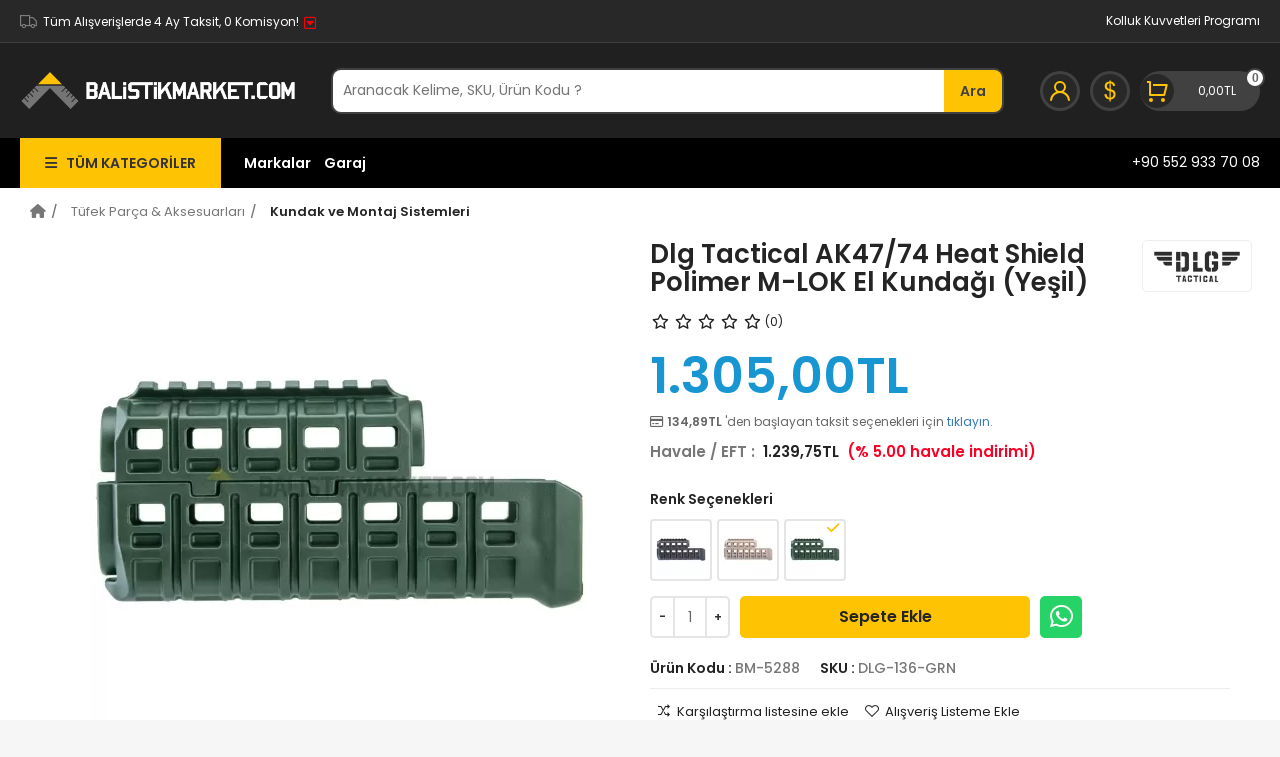

--- FILE ---
content_type: text/html; charset=utf-8
request_url: https://www.balistikmarket.com/dlg-tactical-ak47-74-Heat-Shield-polimer-m-lok-el-kundagi-yesil-bm-5288
body_size: 41081
content:
<!DOCTYPE html>
<!--[if IE]><![endif]-->
<!--[if IE 8 ]><html dir="ltr" lang="tr" class="ie8"><![endif]-->
<!--[if IE 9 ]><html dir="ltr" lang="tr" class="ie9"><![endif]-->
<!--[if (gt IE 9)|!(IE)]><!-->
<html dir="ltr" lang="tr">
<!--<![endif]-->
<head>
<meta charset="UTF-8" />
<meta name="viewport" content="width=device-width, initial-scale=1, maximum-scale=1, user-scalable=0"/>
<meta http-equiv="X-UA-Compatible" content="IE=edge">
<title>Dlg Tactical AK47/74 Heat Shield Polimer M-LOK El Kundağı (Yeşil)</title>
<base href="https://www.balistikmarket.com/" />
<meta name="description" content="Dlg Tactical AK47/74 Heat Shield Polimer M-LOK El Kundağı üst kısımda 1913 MIL-STD Picatinny raylarını vardır." />
<meta name="keywords" content="Dlg Tactical AK47/74 Heat Shield Polimer M-LOK El Kundağı (Yeşil)" />
<script src="catalog/view/javascript/jquery/jquery-2.1.1.min.js" type="text/javascript"></script>
<link href="catalog/view/javascript/bootstrap/css/bootstrap.min.css" rel="stylesheet" media="screen" />
<script src="catalog/view/javascript/bootstrap/js/bootstrap.min.js" type="text/javascript"></script>
<link href="https://cdnjs.cloudflare.com/ajax/libs/font-awesome/6.5.1/css/all.min.css" rel="stylesheet" type="text/css" />
<style type="text/css">@font-face {font-family:Open Sans;font-style:normal;font-weight:400;src:url(/cf-fonts/s/open-sans/5.0.20/cyrillic/400/normal.woff2);unicode-range:U+0301,U+0400-045F,U+0490-0491,U+04B0-04B1,U+2116;font-display:swap;}@font-face {font-family:Open Sans;font-style:normal;font-weight:400;src:url(/cf-fonts/s/open-sans/5.0.20/latin/400/normal.woff2);unicode-range:U+0000-00FF,U+0131,U+0152-0153,U+02BB-02BC,U+02C6,U+02DA,U+02DC,U+0304,U+0308,U+0329,U+2000-206F,U+2074,U+20AC,U+2122,U+2191,U+2193,U+2212,U+2215,U+FEFF,U+FFFD;font-display:swap;}@font-face {font-family:Open Sans;font-style:normal;font-weight:400;src:url(/cf-fonts/s/open-sans/5.0.20/vietnamese/400/normal.woff2);unicode-range:U+0102-0103,U+0110-0111,U+0128-0129,U+0168-0169,U+01A0-01A1,U+01AF-01B0,U+0300-0301,U+0303-0304,U+0308-0309,U+0323,U+0329,U+1EA0-1EF9,U+20AB;font-display:swap;}@font-face {font-family:Open Sans;font-style:normal;font-weight:400;src:url(/cf-fonts/s/open-sans/5.0.20/greek/400/normal.woff2);unicode-range:U+0370-03FF;font-display:swap;}@font-face {font-family:Open Sans;font-style:normal;font-weight:400;src:url(/cf-fonts/s/open-sans/5.0.20/hebrew/400/normal.woff2);unicode-range:U+0590-05FF,U+200C-2010,U+20AA,U+25CC,U+FB1D-FB4F;font-display:swap;}@font-face {font-family:Open Sans;font-style:normal;font-weight:400;src:url(/cf-fonts/s/open-sans/5.0.20/latin-ext/400/normal.woff2);unicode-range:U+0100-02AF,U+0304,U+0308,U+0329,U+1E00-1E9F,U+1EF2-1EFF,U+2020,U+20A0-20AB,U+20AD-20CF,U+2113,U+2C60-2C7F,U+A720-A7FF;font-display:swap;}@font-face {font-family:Open Sans;font-style:normal;font-weight:400;src:url(/cf-fonts/s/open-sans/5.0.20/greek-ext/400/normal.woff2);unicode-range:U+1F00-1FFF;font-display:swap;}@font-face {font-family:Open Sans;font-style:normal;font-weight:400;src:url(/cf-fonts/s/open-sans/5.0.20/cyrillic-ext/400/normal.woff2);unicode-range:U+0460-052F,U+1C80-1C88,U+20B4,U+2DE0-2DFF,U+A640-A69F,U+FE2E-FE2F;font-display:swap;}@font-face {font-family:Open Sans;font-style:italic;font-weight:400;src:url(/cf-fonts/s/open-sans/5.0.20/vietnamese/400/italic.woff2);unicode-range:U+0102-0103,U+0110-0111,U+0128-0129,U+0168-0169,U+01A0-01A1,U+01AF-01B0,U+0300-0301,U+0303-0304,U+0308-0309,U+0323,U+0329,U+1EA0-1EF9,U+20AB;font-display:swap;}@font-face {font-family:Open Sans;font-style:italic;font-weight:400;src:url(/cf-fonts/s/open-sans/5.0.20/latin-ext/400/italic.woff2);unicode-range:U+0100-02AF,U+0304,U+0308,U+0329,U+1E00-1E9F,U+1EF2-1EFF,U+2020,U+20A0-20AB,U+20AD-20CF,U+2113,U+2C60-2C7F,U+A720-A7FF;font-display:swap;}@font-face {font-family:Open Sans;font-style:italic;font-weight:400;src:url(/cf-fonts/s/open-sans/5.0.20/greek/400/italic.woff2);unicode-range:U+0370-03FF;font-display:swap;}@font-face {font-family:Open Sans;font-style:italic;font-weight:400;src:url(/cf-fonts/s/open-sans/5.0.20/latin/400/italic.woff2);unicode-range:U+0000-00FF,U+0131,U+0152-0153,U+02BB-02BC,U+02C6,U+02DA,U+02DC,U+0304,U+0308,U+0329,U+2000-206F,U+2074,U+20AC,U+2122,U+2191,U+2193,U+2212,U+2215,U+FEFF,U+FFFD;font-display:swap;}@font-face {font-family:Open Sans;font-style:italic;font-weight:400;src:url(/cf-fonts/s/open-sans/5.0.20/cyrillic-ext/400/italic.woff2);unicode-range:U+0460-052F,U+1C80-1C88,U+20B4,U+2DE0-2DFF,U+A640-A69F,U+FE2E-FE2F;font-display:swap;}@font-face {font-family:Open Sans;font-style:italic;font-weight:400;src:url(/cf-fonts/s/open-sans/5.0.20/greek-ext/400/italic.woff2);unicode-range:U+1F00-1FFF;font-display:swap;}@font-face {font-family:Open Sans;font-style:italic;font-weight:400;src:url(/cf-fonts/s/open-sans/5.0.20/cyrillic/400/italic.woff2);unicode-range:U+0301,U+0400-045F,U+0490-0491,U+04B0-04B1,U+2116;font-display:swap;}@font-face {font-family:Open Sans;font-style:italic;font-weight:400;src:url(/cf-fonts/s/open-sans/5.0.20/hebrew/400/italic.woff2);unicode-range:U+0590-05FF,U+200C-2010,U+20AA,U+25CC,U+FB1D-FB4F;font-display:swap;}@font-face {font-family:Open Sans;font-style:normal;font-weight:300;src:url(/cf-fonts/s/open-sans/5.0.20/hebrew/300/normal.woff2);unicode-range:U+0590-05FF,U+200C-2010,U+20AA,U+25CC,U+FB1D-FB4F;font-display:swap;}@font-face {font-family:Open Sans;font-style:normal;font-weight:300;src:url(/cf-fonts/s/open-sans/5.0.20/cyrillic-ext/300/normal.woff2);unicode-range:U+0460-052F,U+1C80-1C88,U+20B4,U+2DE0-2DFF,U+A640-A69F,U+FE2E-FE2F;font-display:swap;}@font-face {font-family:Open Sans;font-style:normal;font-weight:300;src:url(/cf-fonts/s/open-sans/5.0.20/greek-ext/300/normal.woff2);unicode-range:U+1F00-1FFF;font-display:swap;}@font-face {font-family:Open Sans;font-style:normal;font-weight:300;src:url(/cf-fonts/s/open-sans/5.0.20/cyrillic/300/normal.woff2);unicode-range:U+0301,U+0400-045F,U+0490-0491,U+04B0-04B1,U+2116;font-display:swap;}@font-face {font-family:Open Sans;font-style:normal;font-weight:300;src:url(/cf-fonts/s/open-sans/5.0.20/latin/300/normal.woff2);unicode-range:U+0000-00FF,U+0131,U+0152-0153,U+02BB-02BC,U+02C6,U+02DA,U+02DC,U+0304,U+0308,U+0329,U+2000-206F,U+2074,U+20AC,U+2122,U+2191,U+2193,U+2212,U+2215,U+FEFF,U+FFFD;font-display:swap;}@font-face {font-family:Open Sans;font-style:normal;font-weight:300;src:url(/cf-fonts/s/open-sans/5.0.20/vietnamese/300/normal.woff2);unicode-range:U+0102-0103,U+0110-0111,U+0128-0129,U+0168-0169,U+01A0-01A1,U+01AF-01B0,U+0300-0301,U+0303-0304,U+0308-0309,U+0323,U+0329,U+1EA0-1EF9,U+20AB;font-display:swap;}@font-face {font-family:Open Sans;font-style:normal;font-weight:300;src:url(/cf-fonts/s/open-sans/5.0.20/greek/300/normal.woff2);unicode-range:U+0370-03FF;font-display:swap;}@font-face {font-family:Open Sans;font-style:normal;font-weight:300;src:url(/cf-fonts/s/open-sans/5.0.20/latin-ext/300/normal.woff2);unicode-range:U+0100-02AF,U+0304,U+0308,U+0329,U+1E00-1E9F,U+1EF2-1EFF,U+2020,U+20A0-20AB,U+20AD-20CF,U+2113,U+2C60-2C7F,U+A720-A7FF;font-display:swap;}@font-face {font-family:Open Sans;font-style:normal;font-weight:700;src:url(/cf-fonts/s/open-sans/5.0.20/hebrew/700/normal.woff2);unicode-range:U+0590-05FF,U+200C-2010,U+20AA,U+25CC,U+FB1D-FB4F;font-display:swap;}@font-face {font-family:Open Sans;font-style:normal;font-weight:700;src:url(/cf-fonts/s/open-sans/5.0.20/greek/700/normal.woff2);unicode-range:U+0370-03FF;font-display:swap;}@font-face {font-family:Open Sans;font-style:normal;font-weight:700;src:url(/cf-fonts/s/open-sans/5.0.20/latin/700/normal.woff2);unicode-range:U+0000-00FF,U+0131,U+0152-0153,U+02BB-02BC,U+02C6,U+02DA,U+02DC,U+0304,U+0308,U+0329,U+2000-206F,U+2074,U+20AC,U+2122,U+2191,U+2193,U+2212,U+2215,U+FEFF,U+FFFD;font-display:swap;}@font-face {font-family:Open Sans;font-style:normal;font-weight:700;src:url(/cf-fonts/s/open-sans/5.0.20/vietnamese/700/normal.woff2);unicode-range:U+0102-0103,U+0110-0111,U+0128-0129,U+0168-0169,U+01A0-01A1,U+01AF-01B0,U+0300-0301,U+0303-0304,U+0308-0309,U+0323,U+0329,U+1EA0-1EF9,U+20AB;font-display:swap;}@font-face {font-family:Open Sans;font-style:normal;font-weight:700;src:url(/cf-fonts/s/open-sans/5.0.20/cyrillic/700/normal.woff2);unicode-range:U+0301,U+0400-045F,U+0490-0491,U+04B0-04B1,U+2116;font-display:swap;}@font-face {font-family:Open Sans;font-style:normal;font-weight:700;src:url(/cf-fonts/s/open-sans/5.0.20/cyrillic-ext/700/normal.woff2);unicode-range:U+0460-052F,U+1C80-1C88,U+20B4,U+2DE0-2DFF,U+A640-A69F,U+FE2E-FE2F;font-display:swap;}@font-face {font-family:Open Sans;font-style:normal;font-weight:700;src:url(/cf-fonts/s/open-sans/5.0.20/latin-ext/700/normal.woff2);unicode-range:U+0100-02AF,U+0304,U+0308,U+0329,U+1E00-1E9F,U+1EF2-1EFF,U+2020,U+20A0-20AB,U+20AD-20CF,U+2113,U+2C60-2C7F,U+A720-A7FF;font-display:swap;}@font-face {font-family:Open Sans;font-style:normal;font-weight:700;src:url(/cf-fonts/s/open-sans/5.0.20/greek-ext/700/normal.woff2);unicode-range:U+1F00-1FFF;font-display:swap;}@font-face {font-family:Poppins;font-style:normal;font-weight:400;src:url(/cf-fonts/s/poppins/5.0.11/latin-ext/400/normal.woff2);unicode-range:U+0100-02AF,U+0304,U+0308,U+0329,U+1E00-1E9F,U+1EF2-1EFF,U+2020,U+20A0-20AB,U+20AD-20CF,U+2113,U+2C60-2C7F,U+A720-A7FF;font-display:swap;}@font-face {font-family:Poppins;font-style:normal;font-weight:400;src:url(/cf-fonts/s/poppins/5.0.11/devanagari/400/normal.woff2);unicode-range:U+0900-097F,U+1CD0-1CF9,U+200C-200D,U+20A8,U+20B9,U+25CC,U+A830-A839,U+A8E0-A8FF;font-display:swap;}@font-face {font-family:Poppins;font-style:normal;font-weight:400;src:url(/cf-fonts/s/poppins/5.0.11/latin/400/normal.woff2);unicode-range:U+0000-00FF,U+0131,U+0152-0153,U+02BB-02BC,U+02C6,U+02DA,U+02DC,U+0304,U+0308,U+0329,U+2000-206F,U+2074,U+20AC,U+2122,U+2191,U+2193,U+2212,U+2215,U+FEFF,U+FFFD;font-display:swap;}@font-face {font-family:Poppins;font-style:normal;font-weight:600;src:url(/cf-fonts/s/poppins/5.0.11/latin/600/normal.woff2);unicode-range:U+0000-00FF,U+0131,U+0152-0153,U+02BB-02BC,U+02C6,U+02DA,U+02DC,U+0304,U+0308,U+0329,U+2000-206F,U+2074,U+20AC,U+2122,U+2191,U+2193,U+2212,U+2215,U+FEFF,U+FFFD;font-display:swap;}@font-face {font-family:Poppins;font-style:normal;font-weight:600;src:url(/cf-fonts/s/poppins/5.0.11/latin-ext/600/normal.woff2);unicode-range:U+0100-02AF,U+0304,U+0308,U+0329,U+1E00-1E9F,U+1EF2-1EFF,U+2020,U+20A0-20AB,U+20AD-20CF,U+2113,U+2C60-2C7F,U+A720-A7FF;font-display:swap;}@font-face {font-family:Poppins;font-style:normal;font-weight:600;src:url(/cf-fonts/s/poppins/5.0.11/devanagari/600/normal.woff2);unicode-range:U+0900-097F,U+1CD0-1CF9,U+200C-200D,U+20A8,U+20B9,U+25CC,U+A830-A839,U+A8E0-A8FF;font-display:swap;}@font-face {font-family:Poppins;font-style:normal;font-weight:500;src:url(/cf-fonts/s/poppins/5.0.11/devanagari/500/normal.woff2);unicode-range:U+0900-097F,U+1CD0-1CF9,U+200C-200D,U+20A8,U+20B9,U+25CC,U+A830-A839,U+A8E0-A8FF;font-display:swap;}@font-face {font-family:Poppins;font-style:normal;font-weight:500;src:url(/cf-fonts/s/poppins/5.0.11/latin/500/normal.woff2);unicode-range:U+0000-00FF,U+0131,U+0152-0153,U+02BB-02BC,U+02C6,U+02DA,U+02DC,U+0304,U+0308,U+0329,U+2000-206F,U+2074,U+20AC,U+2122,U+2191,U+2193,U+2212,U+2215,U+FEFF,U+FFFD;font-display:swap;}@font-face {font-family:Poppins;font-style:normal;font-weight:500;src:url(/cf-fonts/s/poppins/5.0.11/latin-ext/500/normal.woff2);unicode-range:U+0100-02AF,U+0304,U+0308,U+0329,U+1E00-1E9F,U+1EF2-1EFF,U+2020,U+20A0-20AB,U+20AD-20CF,U+2113,U+2C60-2C7F,U+A720-A7FF;font-display:swap;}@font-face {font-family:Poppins;font-style:normal;font-weight:700;src:url(/cf-fonts/s/poppins/5.0.11/devanagari/700/normal.woff2);unicode-range:U+0900-097F,U+1CD0-1CF9,U+200C-200D,U+20A8,U+20B9,U+25CC,U+A830-A839,U+A8E0-A8FF;font-display:swap;}@font-face {font-family:Poppins;font-style:normal;font-weight:700;src:url(/cf-fonts/s/poppins/5.0.11/latin/700/normal.woff2);unicode-range:U+0000-00FF,U+0131,U+0152-0153,U+02BB-02BC,U+02C6,U+02DA,U+02DC,U+0304,U+0308,U+0329,U+2000-206F,U+2074,U+20AC,U+2122,U+2191,U+2193,U+2212,U+2215,U+FEFF,U+FFFD;font-display:swap;}@font-face {font-family:Poppins;font-style:normal;font-weight:700;src:url(/cf-fonts/s/poppins/5.0.11/latin-ext/700/normal.woff2);unicode-range:U+0100-02AF,U+0304,U+0308,U+0329,U+1E00-1E9F,U+1EF2-1EFF,U+2020,U+20A0-20AB,U+20AD-20CF,U+2113,U+2C60-2C7F,U+A720-A7FF;font-display:swap;}@font-face {font-family:Poppins;font-style:normal;font-weight:800;src:url(/cf-fonts/s/poppins/5.0.11/latin-ext/800/normal.woff2);unicode-range:U+0100-02AF,U+0304,U+0308,U+0329,U+1E00-1E9F,U+1EF2-1EFF,U+2020,U+20A0-20AB,U+20AD-20CF,U+2113,U+2C60-2C7F,U+A720-A7FF;font-display:swap;}@font-face {font-family:Poppins;font-style:normal;font-weight:800;src:url(/cf-fonts/s/poppins/5.0.11/latin/800/normal.woff2);unicode-range:U+0000-00FF,U+0131,U+0152-0153,U+02BB-02BC,U+02C6,U+02DA,U+02DC,U+0304,U+0308,U+0329,U+2000-206F,U+2074,U+20AC,U+2122,U+2191,U+2193,U+2212,U+2215,U+FEFF,U+FFFD;font-display:swap;}@font-face {font-family:Poppins;font-style:normal;font-weight:800;src:url(/cf-fonts/s/poppins/5.0.11/devanagari/800/normal.woff2);unicode-range:U+0900-097F,U+1CD0-1CF9,U+200C-200D,U+20A8,U+20B9,U+25CC,U+A830-A839,U+A8E0-A8FF;font-display:swap;}@font-face {font-family:Poppins;font-style:normal;font-weight:900;src:url(/cf-fonts/s/poppins/5.0.11/latin/900/normal.woff2);unicode-range:U+0000-00FF,U+0131,U+0152-0153,U+02BB-02BC,U+02C6,U+02DA,U+02DC,U+0304,U+0308,U+0329,U+2000-206F,U+2074,U+20AC,U+2122,U+2191,U+2193,U+2212,U+2215,U+FEFF,U+FFFD;font-display:swap;}@font-face {font-family:Poppins;font-style:normal;font-weight:900;src:url(/cf-fonts/s/poppins/5.0.11/latin-ext/900/normal.woff2);unicode-range:U+0100-02AF,U+0304,U+0308,U+0329,U+1E00-1E9F,U+1EF2-1EFF,U+2020,U+20A0-20AB,U+20AD-20CF,U+2113,U+2C60-2C7F,U+A720-A7FF;font-display:swap;}@font-face {font-family:Poppins;font-style:normal;font-weight:900;src:url(/cf-fonts/s/poppins/5.0.11/devanagari/900/normal.woff2);unicode-range:U+0900-097F,U+1CD0-1CF9,U+200C-200D,U+20A8,U+20B9,U+25CC,U+A830-A839,U+A8E0-A8FF;font-display:swap;}</style>
<link href="catalog/view/theme/default/stylesheet/stylesheet.css" rel="stylesheet">
<link rel="icon" type="image/png" href="image/fav/favicon-96x96.png" sizes="96x96" />
<link rel="icon" type="image/svg+xml" href="image/fav/favicon.svg" />
<link rel="shortcut icon" href="image/fav/favicon.ico" />
<link rel="apple-touch-icon" sizes="180x180" href="image/fav/apple-touch-icon.png" />
<meta name="apple-mobile-web-app-title" content="BM" />
<meta name="theme-color" content="#FEC303">
<meta name="msapplication-navbutton-color" content="#FEC303">
<meta name="apple-mobile-web-app-status-bar-style" content="#FEC303">
<link rel="manifest" href="https://www.balistikmarket.com/index.php?route=common/header/manifest" />
<link href="catalog/view/javascript/detayslide/lightslider.css" type="text/css" rel="stylesheet" media="screen" />
<link href="catalog/view/javascript/jquery/swiper/css/swiper.css" type="text/css" rel="stylesheet" media="screen" />
<link href="catalog/view/theme/default/stylesheet/product.css" type="text/css" rel="stylesheet" media="screen" />
<link href="catalog/view/theme/default/stylesheet/default.css" type="text/css" rel="stylesheet" media="screen" />
<link href="catalog/view/theme/default/stylesheet/device.css" type="text/css" rel="stylesheet" media="screen" />
<script src="catalog/view/javascript/detayslide/lightslider.js" type="text/javascript"></script>
<script src="catalog/view/javascript/jquery/swiper/js/swiper.js" type="text/javascript"></script>
<script src="catalog/view/javascript/common.js" type="text/javascript"></script>
<link href="https://www.balistikmarket.com/dlg-tactical-ak47-74-Heat-Shield-polimer-m-lok-el-kundagi-yesil-bm-5288" rel="canonical" />
<meta name="p:domain_verify" content="511afa3b6820707c476ae2c4fdb2f669"/>


<script type="text/javascript">
    //<![CDATA[
    var show_view_src = true; // View Source mesajı
    var show_inspect_elem = true; // Inspect Element mesajı
    var show_right_click = false; // Right click mesajı
    var show_copy_cut_paste = false; // Cut/Copy/Paste mesajı
    var show_image_drop = false; // Image Drag-n-Drop mesajı

    var options = { 
        view_src: "İnceleme Devre Dışı", 
        inspect_elem: "İnceleme Devre Dışı", 
        right_click: "İnceleme Devre Dışı", 
        copy_cut_paste_content: "İnceleme Devre Dışı", 
        image_drop: "İnceleme Devre Dışı" 
    };

    function isRestrictedElement(element) {
        return element.closest('.tab-content') !== null;
    }

    function nocontextmenu(e) {
        if (isRestrictedElement(e.target)) {
            e.preventDefault();
            if (show_right_click) {
                show_toast('right_click');
            }
            return false;
        }
    }
    document.oncontextmenu = nocontextmenu;

    document.ondragstart = function(e) {
        if (isRestrictedElement(e.target)) {
            e.preventDefault();
            return false;
        }
    }

    document.onmousedown = function (event) {
        event = (event || window.event);
        if (event.keyCode === 123) {
            if (show_inspect_elem) { show_toast('inspect_elem'); }
            return false;
        }
    }

    document.onkeydown = function (event) {
        event = (event || window.event);
        if (event.keyCode === 123 ||
            (event.ctrlKey && event.shiftKey && event.keyCode === 73) ||
            (event.ctrlKey && event.shiftKey && event.keyCode === 75) ||
            (event.ctrlKey && event.keyCode === 83) || // ctrl+s
            (event.metaKey && event.keyCode === 83)) { // cmd+s
            if (show_inspect_elem) { show_toast('inspect_elem'); }
            return false;
        }
        if (event.ctrlKey && event.keyCode === 85) {
            if (show_view_src) { show_toast('view_src'); }
            return false;
        }
    }

    function addMultiEventListener(element, eventNames, listener) {
        var events = eventNames.split(' ');
        for (var i = 0, iLen = events.length; i < iLen; i++) {
            element.addEventListener(events[i], function (e) {
                if (isRestrictedElement(e.target)) {
                    e.preventDefault();
                    if (show_copy_cut_paste) {
                        show_toast(listener);
                    }
                }
            });
        }
    }
    addMultiEventListener(document, 'cut copy paste print', 'copy_cut_paste_content');
    addMultiEventListener(document, 'drag drop', 'image_drop');

    function show_toast(text) {
        var x = document.getElementById("amm_drcfw_toast_msg");
        x.innerHTML = options[text];
        x.className = "show";
        setTimeout(function () {
            x.className = x.className.replace("show", "");
        }, 3000);
    }
    //]]>
</script>

<style type="text/css">
    #amm_drcfw_toast_msg {
        visibility: hidden;
        min-width: 250px;
        margin-left: -125px;
        font-weight: 500;
        background-color: #fec303;
        color: #242424;
        text-align: center;
        border-radius: 6px;
        padding: 16px;
        position: fixed;
        z-index: 999;
        left: 50%;
        bottom: 30px;
        font-size: 18px;
    }
    #amm_drcfw_toast_msg.show {
        visibility: visible;
        -webkit-animation: fadein .5s, fadeout .5s 2.5s;
        animation: fadein .5s, fadeout .5s 2.5s;
    }
    @-webkit-keyframes fadein {
        from { bottom: 0; opacity: 0 }
        to { bottom: 30px; opacity: 1 }
    }
    @keyframes fadein {
        from { bottom: 0; opacity: 0 }
        to { bottom: 30px; opacity: 1 }
    }
    @-webkit-keyframes fadeout {
        from { bottom: 30px; opacity: 1 }
        to { bottom: 0; opacity: 0 }
    }
    @keyframes fadeout {
        from { bottom: 30px; opacity: 1 }
        to { bottom: 0; opacity: 0 }
    }
</style>
<div id="amm_drcfw_toast_msg"></div>


<script>
 
$(window).scroll(function(){
    
  if ($(window).scrollTop() >= 140) {
   $('.fixedHeader').css({"position" : "sticky"});
   } else {
    $('.fixedHeader').css({"position" :"unset"});
   }
});

</script>
<style>
link[rel="mask-icon"] {
  border: none;
}
</style>


<meta property="og:title" content="Dlg Tactical AK47/74 Heat Shield Polimer M-LOK El Kundağı (Yeşil)" >
<meta property="og:description" content="Dlg Tactical AK47/74 Heat Shield Polimer M-LOK El Kundağı üst kısımda 1913 MIL-STD Picatinny raylarını vardır." >
<meta property="og:site_name" content="Balistikmarket.com" >
<meta property="og:url" content="http://www.balistikmarket.com/dlg-tactical-ak47-74-Heat-Shield-polimer-m-lok-el-kundagi-yesil-bm-5288" >
<meta property="og:image" content="http://www.balistikmarket.com/image/cachewebp/catalog/DLG_TACTICAL/DLG-136/dlg_tactical_dlg-136-mlok-ak47-ak74-el_kundagi_handguard_green_odgeen_yesil_3-600x315.webp" >
<meta property="og:image:width" content="600" >
<meta property="og:image:height" content="315" >
<meta property="product:price:amount" content="1305.00" >
<meta property="product:price:currency" content="TRY" >
<meta property="og:type" content="product" >
                
<script data-cfasync="false" nonce="4385c157-5f8b-4820-a902-9aa2d34018b4">try{(function(w,d){!function(j,k,l,m){if(j.zaraz)console.error("zaraz is loaded twice");else{j[l]=j[l]||{};j[l].executed=[];j.zaraz={deferred:[],listeners:[]};j.zaraz._v="5874";j.zaraz._n="4385c157-5f8b-4820-a902-9aa2d34018b4";j.zaraz.q=[];j.zaraz._f=function(n){return async function(){var o=Array.prototype.slice.call(arguments);j.zaraz.q.push({m:n,a:o})}};for(const p of["track","set","debug"])j.zaraz[p]=j.zaraz._f(p);j.zaraz.init=()=>{var q=k.getElementsByTagName(m)[0],r=k.createElement(m),s=k.getElementsByTagName("title")[0];s&&(j[l].t=k.getElementsByTagName("title")[0].text);j[l].x=Math.random();j[l].w=j.screen.width;j[l].h=j.screen.height;j[l].j=j.innerHeight;j[l].e=j.innerWidth;j[l].l=j.location.href;j[l].r=k.referrer;j[l].k=j.screen.colorDepth;j[l].n=k.characterSet;j[l].o=(new Date).getTimezoneOffset();if(j.dataLayer)for(const t of Object.entries(Object.entries(dataLayer).reduce((u,v)=>({...u[1],...v[1]}),{})))zaraz.set(t[0],t[1],{scope:"page"});j[l].q=[];for(;j.zaraz.q.length;){const w=j.zaraz.q.shift();j[l].q.push(w)}r.defer=!0;for(const x of[localStorage,sessionStorage])Object.keys(x||{}).filter(z=>z.startsWith("_zaraz_")).forEach(y=>{try{j[l]["z_"+y.slice(7)]=JSON.parse(x.getItem(y))}catch{j[l]["z_"+y.slice(7)]=x.getItem(y)}});r.referrerPolicy="origin";r.src="/cdn-cgi/zaraz/s.js?z="+btoa(encodeURIComponent(JSON.stringify(j[l])));q.parentNode.insertBefore(r,q)};["complete","interactive"].includes(k.readyState)?zaraz.init():j.addEventListener("DOMContentLoaded",zaraz.init)}}(w,d,"zarazData","script");window.zaraz._p=async d$=>new Promise(ea=>{if(d$){d$.e&&d$.e.forEach(eb=>{try{const ec=d.querySelector("script[nonce]"),ed=ec?.nonce||ec?.getAttribute("nonce"),ee=d.createElement("script");ed&&(ee.nonce=ed);ee.innerHTML=eb;ee.onload=()=>{d.head.removeChild(ee)};d.head.appendChild(ee)}catch(ef){console.error(`Error executing script: ${eb}\n`,ef)}});Promise.allSettled((d$.f||[]).map(eg=>fetch(eg[0],eg[1])))}ea()});zaraz._p({"e":["(function(w,d){})(window,document)"]});})(window,document)}catch(e){throw fetch("/cdn-cgi/zaraz/t"),e;};</script></head>
<body>
<div class="anagovde">



<header class="light-black-bg">
<nav class="gray-bg">
  <div class="container-fluid" id="top-links">
    <!--googleoff: index-->
    <div data-toggle="modal" data-target="#popup" class="nav pl-5 pull-left white shipping-popup">
    <span class="noindex">Tüm Alışverişlerde 4 Ay Taksit, 0 Komisyon!</span>
    </div>
    <!--googleoff: index-->
    <div class="nav pr-5 pull-right">
       <ul class="list-unstyled">
        <li><a class="white egm-programi  " href="/tsk-egm-programi">Kolluk Kuvvetleri Programı</a></li>
          </ul>
    </div>
  </div>
</nav>

  <div class="container-fluid">
     <div class="main">
      <div class="main-left pl-5">
        <div id="logo"><a href="https://www.balistikmarket.com/"><img src="https://www.balistikmarket.com/image/catalog/balistikmarket-logopatent.png" title="Balistikmarket.com" alt="Balistikmarket.com" class="img-responsive" /></a></div>
      </div>
      <div class="main-center">
<style>

.search-box{
	  width: 100%;
	  position: relative;
	  display: flex;
	  height: 46px;
}
.search-input{
	  width: 100%;
	  padding-left:10px;
	  border: 2px solid #414141;
	  border-radius:10px 0 0 10px ;
	  border-right: none;
	  outline: none;
	  font-size: 14px;
	  color: #414141;
	  background: #FFF;
}

.search-button {
	text-align: center;
	height: 46px;
	width: 65px;
	outline: none;
	cursor: pointer;
	border: 2px solid #414141;
	border-radius: 0 10px 10px 0;
	background-color: #fec303;
	border-left: none;
	font-size: 14px;
	border-left: none;
	color: #414141;
	font-weight:600;
	font-style: normal;
}


.search-button:hover {
  background-color: #282828;
  color: rgb(240, 240, 240);
  transition: all .25s ease;
 }



@media (min-width: 320px) and (max-width: 1080px) {

.search-box {
	width: 100%;
	position: relative;
	display: flex;
	height: 60px;
	padding: 6px 10px;
	background-color: #202020;
}

.search-input {
	width: 100%;
	padding-left: 10px;
	border: 2px solid #414141;
	border-right: none;
	outline: none;
	font-size: 14px;
	color: #777;
	background: none;
	height: 46px;
	background-color: #fff;
	-webkit-border-top-left-radius: 10px;
	-webkit-border-bottom-left-radius: 10px;
	-moz-border-radius-topleft: 10px;
	-moz-border-radius-bottomleft: 10px;
	border-top-left-radius: 10px;
	border-bottom-left-radius: 10px;	
}

.search-button {
	text-align: center;
	height: 46px;
	width: 65px;
	outline: none;
	cursor: pointer;
	border: 2px solid #414141;
	background-color: #fec303;
	border-left: none;
	font-size: 14px;
	border-left: none;
	color: #414141;
	font-weight: 600;
	font-style: normal;
	-webkit-border-top-right-radius: 10px;
	-webkit-border-bottom-right-radius: 10px;
	-moz-border-radius-topright: 10px;
	-moz-border-radius-bottomright: 10px;
	border-top-right-radius: 10px;
	border-bottom-right-radius: 10px;
}

.search-button:hover {
  background-color: #414141;
  color: rgb(240, 240, 240);
  transition: all .25s ease;
 }


}
.search-input input::placeholder { 
    color: #FFF; 
}

</style>

<div class="search-box" id="search">
      <input type="text" name="search" class="search-input" value="" placeholder="Aranacak Kelime, SKU, Ürün Kodu ?" />
      <button type="button" class="search-button" aria-label="Ara">Ara</button>
</div></div>
      <div class="main-right pr-5">  
      <div class="user mr-10">  
	   <a href="https://www.balistikmarket.com/hesabim" class="icon-login" aria-label='Hesabım'>	
		<img alt="Hesabım" src="catalog/view/theme/default/image/desktop-user.svg"/>	   	   
	   </a>
	   </div>
      <div class="user mr-10">  <form action="https://www.balistikmarket.com/index.php?route=common/currency/currency" method="post" class="icon-currency-form" enctype="multipart/form-data" id="form-currency">
                                    		<div name="USD" class="currency-select icon-currency" aria-label='US Dollar'>
		<img alt="US Dollar" src="catalog/view/theme/default/image/USD.svg"/>	   
	   </div>
                            <input type="hidden" name="code" value="" />
    <input type="hidden" name="redirect" value="http://www.balistikmarket.com/dlg-tactical-ak47-74-Heat-Shield-polimer-m-lok-el-kundagi-yesil-bm-5288" />
  </form>
 </div>
      <div class="cart"><button class="cart sepetiGetir" id="cart"  onclick="sepetiGoster();" data-toggle="modal" aria-label="Sepet" data-target="#sepet-id" >
<span class="icon-cart"><img alt="Sepet" class="sepetiGetirimg" src="catalog/view/theme/default/image/desktop-bag.svg"/></span>
<span id="cart-total"><span>0,00TL<span></span>
</button> <span class="adet" data-desktop-adet="0"></span></div>
      </div>
    </div>
    </div>
    </div>
</header>
  

<link rel="stylesheet" href="catalog/view/theme/default/stylesheet/menu/mega/nicemenu.css">
<link rel="stylesheet" href="catalog/view/theme/default/stylesheet/menu/mega/theme-001.css">
<style type="text/css"><!--



.link {
	color: #fff;
	font-size: 14px;
	padding: 0 5px;
	font-weight: 600;
}

.link:hover {
	 color:#fec303 !important
}

.hoverlink-menu {
	padding: 1em 0em;
	color: #FFF;
	font-size: 14px;
	float: right;
}

.hoverlink-menu:hover {
	 color:#fec303 !important
}



.hoverlink {
	text-decoration: none;
	padding: 15px 25px;
	border: none;
	cursor: pointer;
	text-align: left;
	color: #333;
	background-color: #fec303;
	text-transform: uppercase;
	font-size: 14px;
	font-weight: 600;
	margin-right:15px;
}

.hoverlink .wrapper {
	display: none;
	text-align: left;
	margin-left: -10px;
	background-color: burlywood;
	position: relative;
	top: 16px;
}

.hoverlink:hover .wrapper {
	background-color: #333;
	display: inline-block;
	position: absolute;
	z-index: 99;
	width: 265px;
	margin-top: 34px !important;
	left: 14.5px;
}

.nicemenu-item a {
	font-size: 14px;
	cursor: pointer;
	list-style: none;
 	padding-left:10px;
	color: #fff;
	line-height: 32px;
	font-weight:normal;
	display:block;
}
 
.nicemenu-item:hover a {
   color: #fec303 !important;
}

.altkategoriok {
	display: inline-block;
	position:absolute;
	z-index:99;
	right: 10px;
	margin-top:10px;
}


.hoverlink:hover {
   background-color:#f8f9f8;
 
 
}  


.hoverlink:hover .nicemenu-sub a  {
color:#222  !important;

}


.resimlinkiImg {
	position: absolute;
	display: block;
	bottom: 0;
}

.nicemenu-sub-banner {
    text-align: center;
    padding: 10px 0;
}
.nicemenu-sub-banner img {
    max-width: 100%;
    height: auto;
    display: block;
    margin: 0 auto;
}


--></style>
 
  <!-- resimlinki -->
  

<div class="black-bg fixedHeader">
 <div class="container-fluid">
    
 <div class="col-sm-9 text-left">

   <button type="button" class="text-center hoverlink"><i class="fa fa-bars"></i>&nbsp;&nbsp;
        Tüm Kategoriler

    <div class="wrapper nicemenu verticle" data-pos="list.right" data-classes="active"> 
	 	        
	   <div class="nicemenu-item"> 
		  <a href="https://www.balistikmarket.com/aticilik-malzemeleri-atim-atis-olcer-shot-timer">Atıcılık &amp; Sıfırlama Malzemeleri<span class="fa fa-angle-right altkategoriok"></span></a>
		  <div class="nicemenu-sub">
		  <h6 style="color:#CCC !important; margin-bottom:10px;">
		  <a style="font-size:20px; font-weight:600;" href="https://www.balistikmarket.com/aticilik-malzemeleri-atim-atis-olcer-shot-timer"><span class=" fa fa-angle-double-right"></span> Atıcılık &amp; Sıfırlama Malzemeleri</a>
		  </h6>
		  <hr />
		            <div class="w-3-1">
            <p><a href="https://www.balistikmarket.com/atis-olcer-ve-zamanlayicilar-hassas-atis-ekipmanlari">Atış Ölçer ve Zamanlayıcılar</a></p> 
		  </div>
                     <div class="w-3-1">
            <p><a href="https://www.balistikmarket.com/aticilik-malzemeleri">Destek Sehpaları ve Torbaları</a></p> 
		  </div>
                     <div class="w-3-1">
            <p><a href="https://www.balistikmarket.com/montaj-ayar-ekipmanlari">Montaj ve Ayar Aletleri</a></p> 
		  </div>
                     <div class="w-3-1">
            <p><a href="https://www.balistikmarket.com/atis-hedefleri">Hedefler</a></p> 
		  </div>
                     <div class="w-3-1">
            <p><a href="https://www.balistikmarket.com/snapcap-egitim-mermileri">Snapcap </a></p> 
		  </div>
                     <div class="w-3-1">
            <p><a href="https://www.balistikmarket.com/tripodlar">Tripodlar</a></p> 
		  </div>
                          <div class="col-sm-12">
            <br>
            <div class="nicemenu-sub-banner">
                <a href="">
                    <img src="image/catalog/Banner/atis-sehpasi.jpg" alt="Atıcılık &amp; Sıfırlama Malzemeleri" class="img-responsive" />
                </a>
            </div>
         </div>
             
	   </div>
      </div>
            	        
	   <div class="nicemenu-item"> 
		  <a href="https://www.balistikmarket.com/bicaklar">Bıçaklar<span class="fa fa-angle-right altkategoriok"></span></a>
		  <div class="nicemenu-sub">
		  <h6 style="color:#CCC !important; margin-bottom:10px;">
		  <a style="font-size:20px; font-weight:600;" href="https://www.balistikmarket.com/bicaklar"><span class=" fa fa-angle-double-right"></span> Bıçaklar</a>
		  </h6>
		  <hr />
		            <div class="w-3-1">
            <p><a href="https://www.balistikmarket.com/katlanir-bicaklar">Katlanır Bıçaklar</a></p> 
		  </div>
                     <div class="w-3-1">
            <p><a href="https://www.balistikmarket.com/multi-tool">Multi-Tools</a></p> 
		  </div>
                     <div class="w-3-1">
            <p><a href="https://www.balistikmarket.com/sabit-bicaklar">Sabit Bıçaklar</a></p> 
		  </div>
                     <div class="w-3-1">
            <p><a href="https://www.balistikmarket.com/balta-ve-testere-kamp-testeresi">Balta ve Testereler</a></p> 
		  </div>
                          <div class="col-sm-12">
            <br>
            <div class="nicemenu-sub-banner">
                <a href="https://www.balistikmarket.com/bicaklar">
                    <img src="image/catalog/Banner/av-caki-bicak-kama-balta-avcibicagi-kamp-bicaklari.jpg" alt="Bıçaklar" class="img-responsive" />
                </a>
            </div>
         </div>
             
	   </div>
      </div>
            	        
	   <div class="nicemenu-item"> 
		  <a href="https://www.balistikmarket.com/cantalar">Çantalar ve Kutular<span class="fa fa-angle-right altkategoriok"></span></a>
		  <div class="nicemenu-sub">
		  <h6 style="color:#CCC !important; margin-bottom:10px;">
		  <a style="font-size:20px; font-weight:600;" href="https://www.balistikmarket.com/cantalar"><span class=" fa fa-angle-double-right"></span> Çantalar ve Kutular</a>
		  </h6>
		  <hr />
		            <div class="w-3-1">
            <p><a href="https://www.balistikmarket.com/muhimmat-kutulari-mtm-case-gard">Mühimmat Kutuları</a></p> 
		  </div>
                     <div class="w-3-1">
            <p><a href="https://www.balistikmarket.com/taktik-canta-tactical-canta">El Ve Sırt Çantaları</a></p> 
		  </div>
                     <div class="w-3-1">
            <p><a href="https://www.balistikmarket.com/tufek-cantasi-tufek-sirt-cantasi-fiyatlari-tufek-kilifi">Tüfek Çantaları</a></p> 
		  </div>
                          <div class="col-sm-12">
            <br>
            <div class="nicemenu-sub-banner">
                <a href="https://www.balistikmarket.com/cantalar">
                    <img src="image/catalog/Banner/cantalar-taktik-tufekcantasi.jpg" alt="Çantalar ve Kutular" class="img-responsive" />
                </a>
            </div>
         </div>
             
	   </div>
      </div>
            	        
	   <div class="nicemenu-item"> 
		  <a href="https://www.balistikmarket.com/tufek-durbunleri-ve-aksesuarlari">Tüfek Dürbünü ve Aksesuarları<span class="fa fa-angle-right altkategoriok"></span></a>
		  <div class="nicemenu-sub">
		  <h6 style="color:#CCC !important; margin-bottom:10px;">
		  <a style="font-size:20px; font-weight:600;" href="https://www.balistikmarket.com/tufek-durbunleri-ve-aksesuarlari"><span class=" fa fa-angle-double-right"></span> Tüfek Dürbünü ve Aksesuarları</a>
		  </h6>
		  <hr />
		            <div class="w-3-1">
            <p><a href="https://www.balistikmarket.com/tufek-durbunleri">Tüfek Dürbünleri</a></p> 
		  </div>
                     <div class="w-3-1">
            <p><a href="https://www.balistikmarket.com/durbun-montaj-ayaklari">Dürbün Montaj Ayakları</a></p> 
		  </div>
                     <div class="w-3-1">
            <p><a href="https://www.balistikmarket.com/mesafe-olcer-durbunler">Mesafe Ölçer</a></p> 
		  </div>
                     <div class="w-3-1">
            <p><a href="https://www.balistikmarket.com/monokulerler-durbunler">Monokülerler &amp; El Dürbünleri</a></p> 
		  </div>
                     <div class="w-3-1">
            <p><a href="https://www.balistikmarket.com/durbun-aksesuarlari">Dürbün Aksesuarları</a></p> 
		  </div>
                     <div class="w-3-1">
            <p><a href="https://www.balistikmarket.com/durbun-kamerasi-or-gece-gorus-kamerasi">Dürbün Kameraları</a></p> 
		  </div>
                     <div class="w-3-1">
            <p><a href="https://www.balistikmarket.com/gozlem-ve-gozetleme-durbunu-spotting-scopes">Gözetleme Dürbünleri</a></p> 
		  </div>
                          <div class="col-sm-12">
            <br>
            <div class="nicemenu-sub-banner">
                <a href="https://www.balistikmarket.com/tufek-durbunleri-ve-aksesuarlari">
                    <img src="image/catalog/Banner/vortex-optics-turkiye-tufek-durbunu.png" alt="Tüfek Dürbünü ve Aksesuarları" class="img-responsive" />
                </a>
            </div>
         </div>
             
	   </div>
      </div>
            	        
	   <div class="nicemenu-item"> 
		  <a href="https://www.balistikmarket.com/red-dot-ve-holosight">Red Dot ve Holosight<span class="fa fa-angle-right altkategoriok"></span></a>
		  <div class="nicemenu-sub">
		  <h6 style="color:#CCC !important; margin-bottom:10px;">
		  <a style="font-size:20px; font-weight:600;" href="https://www.balistikmarket.com/red-dot-ve-holosight"><span class=" fa fa-angle-double-right"></span> Red Dot ve Holosight</a>
		  </h6>
		  <hr />
		            <div class="w-3-1">
            <p><a href="https://www.balistikmarket.com/red-dot">Red Dot</a></p> 
		  </div>
                     <div class="w-3-1">
            <p><a href="https://www.balistikmarket.com/elektronik-nisangahlar">Holografik Nişangahlar</a></p> 
		  </div>
                     <div class="w-3-1">
            <p><a href="https://www.balistikmarket.com/tabanca-red-dotlari">Tabanca Red Dotları</a></p> 
		  </div>
                     <div class="w-3-1">
            <p><a href="https://www.balistikmarket.com/red-dot-aksesuarlari">Red Dot Aksesuarları</a></p> 
		  </div>
                          <div class="col-sm-12">
            <br>
            <div class="nicemenu-sub-banner">
                <a href="https://www.balistikmarket.com/red-dot-ve-holosight">
                    <img src="image/catalog/Banner/vortex-3e-aimpoint-holosun-eotech-reddot.jpg" alt="Red Dot ve Holosight" class="img-responsive" />
                </a>
            </div>
         </div>
             
	   </div>
      </div>
            	        
	   <div class="nicemenu-item"> 
		  <a href="https://www.balistikmarket.com/tabanca-aksesuarlari">Tabanca Aksesuarları<span class="fa fa-angle-right altkategoriok"></span></a>
		  <div class="nicemenu-sub">
		  <h6 style="color:#CCC !important; margin-bottom:10px;">
		  <a style="font-size:20px; font-weight:600;" href="https://www.balistikmarket.com/tabanca-aksesuarlari"><span class=" fa fa-angle-double-right"></span> Tabanca Aksesuarları</a>
		  </h6>
		  <hr />
		            <div class="w-3-1">
            <p><a href="https://www.balistikmarket.com/sarjorler-ve-aksesuarlari">Şarjörler ve Aksesuarları</a></p> 
		  </div>
                     <div class="w-3-1">
            <p><a href="https://www.balistikmarket.com/sarjor-hunisi-kilavuzu-magwell">Şarjör Kılavuzları </a></p> 
		  </div>
                     <div class="w-3-1">
            <p><a href="https://www.balistikmarket.com/sarjor-kapasite-artirici-soket">Şarjör Kapasite Artırıcılar</a></p> 
		  </div>
                     <div class="w-3-1">
            <p><a href="https://www.balistikmarket.com/tabanca-kabzasi">Tabanca Kabzası</a></p> 
		  </div>
                     <div class="w-3-1">
            <p><a href="https://www.balistikmarket.com/gez-arpacik-seti">Gez Arpacık Seti</a></p> 
		  </div>
                     <div class="w-3-1">
            <p><a href="https://www.balistikmarket.com/kompansator-ve-alev-gizleyenler">Kompansatör </a></p> 
		  </div>
                     <div class="w-3-1">
            <p><a href="https://www.balistikmarket.com/tetikler-glock-tetik-modelleri">Tetikler</a></p> 
		  </div>
                     <div class="w-3-1">
            <p><a href="https://www.balistikmarket.com/tabanca-donusum-kitleri">Tabanca Kitleri</a></p> 
		  </div>
                          <div class="col-sm-12">
            <br>
            <div class="nicemenu-sub-banner">
                <a href="https://www.balistikmarket.com/tabanca-aksesuarlari">
                    <img src="image/catalog/Banner/tactical-combat-solutions-tcs-manta-kapasite-artirici-arttirici-karakulak-vasak-kobra-mantapro-kabze-kaplamasi-glock-canik-sarsilmaz-girsan-tisas-ets-seffaf-sarjor-yayi.jpg" alt="Tabanca Aksesuarları" class="img-responsive" />
                </a>
            </div>
         </div>
             
	   </div>
      </div>
            	        
	   <div class="nicemenu-item"> 
		  <a href="https://www.balistikmarket.com/silah-parca-aksesuarlari">Tüfek Parça &amp; Aksesuarları<span class="fa fa-angle-right altkategoriok"></span></a>
		  <div class="nicemenu-sub">
		  <h6 style="color:#CCC !important; margin-bottom:10px;">
		  <a style="font-size:20px; font-weight:600;" href="https://www.balistikmarket.com/silah-parca-aksesuarlari"><span class=" fa fa-angle-double-right"></span> Tüfek Parça &amp; Aksesuarları</a>
		  </h6>
		  <hr />
		            <div class="w-3-1">
            <p><a href="https://www.balistikmarket.com/aski-kayislari">Askı Kayışları</a></p> 
		  </div>
                     <div class="w-3-1">
            <p><a href="https://www.balistikmarket.com/dipcikler-ve-aksesuarlari">Dipçikler ve Aksesuarları</a></p> 
		  </div>
                     <div class="w-3-1">
            <p><a href="https://www.balistikmarket.com/el-kabzeleri">El Kabzaları</a></p> 
		  </div>
                     <div class="w-3-1">
            <p><a href="https://www.balistikmarket.com/kundak-ve-ray-montaj-sistemleri">Kundak ve Montaj Sistemleri</a></p> 
		  </div>
                     <div class="w-3-1">
            <p><a href="https://www.balistikmarket.com/tufek-sarjorleri-ve-aksesuarlari">Tüfek Şarjörleri &amp; Aksesuarları</a></p> 
		  </div>
                     <div class="w-3-1">
            <p><a href="https://www.balistikmarket.com/tutamak-bipod-ayaklar">Tutamaklar</a></p> 
		  </div>
                     <div class="w-3-1">
            <p><a href="https://www.balistikmarket.com/catal-ayaklar">Çatal Ayaklar</a></p> 
		  </div>
                     <div class="w-3-1">
            <p><a href="https://www.balistikmarket.com/diger-parcalar">Diğer Parçalar</a></p> 
		  </div>
                     <div class="w-3-1">
            <p><a href="https://www.balistikmarket.com/trityum-fosforlu-nisangah-setleri">Gez ve Arpacık Setleri</a></p> 
		  </div>
                          <div class="col-sm-12">
            <br>
            <div class="nicemenu-sub-banner">
                <a href="https://www.balistikmarket.com/silah-parca-aksesuarlari">
                    <img src="image/catalog/Banner/ak47-ar15-m16-sig516-col-sarisi-dipcik-modelleri.jpg" alt="Tüfek Parça &amp; Aksesuarları" class="img-responsive" />
                </a>
            </div>
         </div>
             
	   </div>
      </div>
            	   	  <div class="nicemenu-item">
              <a href="https://www.balistikmarket.com/silah-temizlik-ve-bakim">Silah Temizlik ve Bakım</a>
             </div>
	        	        
	   <div class="nicemenu-item"> 
		  <a href="https://www.balistikmarket.com/zirh-tekstil">Giyim<span class="fa fa-angle-right altkategoriok"></span></a>
		  <div class="nicemenu-sub">
		  <h6 style="color:#CCC !important; margin-bottom:10px;">
		  <a style="font-size:20px; font-weight:600;" href="https://www.balistikmarket.com/zirh-tekstil"><span class=" fa fa-angle-double-right"></span> Giyim</a>
		  </h6>
		  <hr />
		            <div class="w-3-1">
            <p><a href="https://www.balistikmarket.com/balistik-gozlukler-modelleri">Gözlükler</a></p> 
		  </div>
                     <div class="w-3-1">
            <p><a href="https://www.balistikmarket.com/kore-belt-kemer-atici-kemeri">Kemer</a></p> 
		  </div>
                     <div class="w-3-1">
            <p><a href="https://www.balistikmarket.com/eldiven">Taktik Eldiven</a></p> 
		  </div>
                     <div class="w-3-1">
            <p><a href="https://www.balistikmarket.com/migfer-kiliflari">Miğfer Kılıfları</a></p> 
		  </div>
                          <div class="col-sm-12">
            <br>
            <div class="nicemenu-sub-banner">
                <a href="https://www.balistikmarket.com/zirh-tekstil">
                    <img src="image/catalog/Banner/opscore-garanti-kompozit-wendy-balistik-kask-baslik-agilite-tactical-gear.jpg" alt="Giyim" class="img-responsive" />
                </a>
            </div>
         </div>
             
	   </div>
      </div>
            	   	  <div class="nicemenu-item">
              <a href="https://www.balistikmarket.com/polimer-tabanca-kilif-modelleri">Tabanca Kılıfları</a>
             </div>
	        	        
	   <div class="nicemenu-item"> 
		  <a href="https://www.balistikmarket.com/fenerler">Fenerler<span class="fa fa-angle-right altkategoriok"></span></a>
		  <div class="nicemenu-sub">
		  <h6 style="color:#CCC !important; margin-bottom:10px;">
		  <a style="font-size:20px; font-weight:600;" href="https://www.balistikmarket.com/fenerler"><span class=" fa fa-angle-double-right"></span> Fenerler</a>
		  </h6>
		  <hr />
		            <div class="w-3-1">
            <p><a href="https://www.balistikmarket.com/acil-durum-isiklari">Acil Durum Işıkları</a></p> 
		  </div>
                     <div class="w-3-1">
            <p><a href="https://www.balistikmarket.com/fener-baglanti-aparatlari">Bağlantı Aparatları</a></p> 
		  </div>
                     <div class="w-3-1">
            <p><a href="https://www.balistikmarket.com/el-fenerleri">El Fenerleri</a></p> 
		  </div>
                     <div class="w-3-1">
            <p><a href="https://www.balistikmarket.com/kafa-fenerleri">Kafa Fenerleri</a></p> 
		  </div>
                     <div class="w-3-1">
            <p><a href="https://www.balistikmarket.com/tabanca-fenerleri">Tabanca Fenerleri</a></p> 
		  </div>
                     <div class="w-3-1">
            <p><a href="https://www.balistikmarket.com/tufek-fenerleri">Tüfek Fenerleri</a></p> 
		  </div>
                     <div class="w-3-1">
            <p><a href="https://www.balistikmarket.com/kamp-lambasi-ve-feneri-modelleri-sarjli-led-tasinabilir-kamp-isiklari">Kamp Fenerleri</a></p> 
		  </div>
                          <div class="col-sm-12">
            <br>
            <div class="nicemenu-sub-banner">
                <a href="https://www.balistikmarket.com/fenerler">
                    <img src="image/catalog/Banner/streamlight_tufek_feneri_tabanca_feneri_4-min.png" alt="Fenerler" class="img-responsive" />
                </a>
            </div>
         </div>
             
	   </div>
      </div>
            	   	  <div class="nicemenu-item">
              <a href="https://www.balistikmarket.com/ilk-yardim-ekipmanlari">İlk Yardım Ekipmanları</a>
             </div>
	        	        
	   <div class="nicemenu-item"> 
		  <a href="https://www.balistikmarket.com/taktiksel-iple-erisim-ekipmanlari-dagcilik">Taktiksel İple Erişim Ekipmanları<span class="fa fa-angle-right altkategoriok"></span></a>
		  <div class="nicemenu-sub">
		  <h6 style="color:#CCC !important; margin-bottom:10px;">
		  <a style="font-size:20px; font-weight:600;" href="https://www.balistikmarket.com/taktiksel-iple-erisim-ekipmanlari-dagcilik"><span class=" fa fa-angle-double-right"></span> Taktiksel İple Erişim Ekipmanları</a>
		  </h6>
		  <hr />
		            <div class="w-3-1">
            <p><a href="https://www.balistikmarket.com/ankraj-ve-baglanti-parcalari">Ankraj ve Bağlantı Parçaları</a></p> 
		  </div>
                     <div class="w-3-1">
            <p><a href="https://www.balistikmarket.com/ipler-ve-halatlar">İpler</a></p> 
		  </div>
                     <div class="w-3-1">
            <p><a href="https://www.balistikmarket.com/ipte-yukselme-el-jumari-ip-tutucu-perlon">İpte Yükselme</a></p> 
		  </div>
                     <div class="w-3-1">
            <p><a href="https://www.balistikmarket.com/kasklar">Kasklar</a></p> 
		  </div>
                     <div class="w-3-1">
            <p><a href="https://www.balistikmarket.com/emniyet-kemerleri-harness">Emniyet Kemerleri</a></p> 
		  </div>
                     <div class="w-3-1">
            <p><a href="https://www.balistikmarket.com/karabinalar-askeri-taktik-kullanima-uygun">Karabinalar</a></p> 
		  </div>
                     <div class="w-3-1">
            <p><a href="https://www.balistikmarket.com/makaralar-makara-sistemleri">Makaralar</a></p> 
		  </div>
                     <div class="w-3-1">
            <p><a href="https://www.balistikmarket.com/emniyet-ve-inis-aletleri">İniş Aletleri</a></p> 
		  </div>
                     <div class="w-3-1">
            <p><a href="https://www.balistikmarket.com/lanyard-ve-sok-emiciler">Lanyard ve Şok Emiciler</a></p> 
		  </div>
                          <div class="col-sm-12">
            <br>
            <div class="nicemenu-sub-banner">
                <a href="https://www.balistikmarket.com/taktiksel-iple-erisim-ekipmanlari-dagcilik">
                    <img src="image/catalog/Banner/motion-tactical-petzl-mak.jpg" alt="Taktiksel İple Erişim Ekipmanları" class="img-responsive" />
                </a>
            </div>
         </div>
             
	   </div>
      </div>
            	   	  <div class="nicemenu-item">
              <a href="https://www.balistikmarket.com/koruyucu-urunler">Koruyucu Ekipmanlar</a>
             </div>
	        	   	  <div class="nicemenu-item">
              <a href="https://www.balistikmarket.com/piller-ve-sarj-cihazlari">Piller ve Şarj Cihazları</a>
             </div>
	        	   	  <div class="nicemenu-item">
              <a href="https://www.balistikmarket.com/3b-ve-pvc-pecler">3B &amp; PVC Peçler</a>
             </div>
	        	   	  <div class="nicemenu-item">
              <a href="https://www.balistikmarket.com/outdoor-malzemeleri-ekipmanlari">Outdoor</a>
             </div>
	        	        
	   <div class="nicemenu-item"> 
		  <a href="https://www.balistikmarket.com/plaka-tasiyici-yelekler">Plaka Taşıyıcı ve Aksesuarları<span class="fa fa-angle-right altkategoriok"></span></a>
		  <div class="nicemenu-sub">
		  <h6 style="color:#CCC !important; margin-bottom:10px;">
		  <a style="font-size:20px; font-weight:600;" href="https://www.balistikmarket.com/plaka-tasiyici-yelekler"><span class=" fa fa-angle-double-right"></span> Plaka Taşıyıcı ve Aksesuarları</a>
		  </h6>
		  <hr />
		            <div class="w-3-1">
            <p><a href="https://www.balistikmarket.com/plaka-tasiyici">Plaka Taşıyıcılar</a></p> 
		  </div>
                     <div class="w-3-1">
            <p><a href="https://www.balistikmarket.com/sarjor-ve-diger-cepler">Taşıyıcı Cepler</a></p> 
		  </div>
                     <div class="w-3-1">
            <p><a href="https://www.balistikmarket.com/kursun-gecirmez-plakalar-balistik-levha">Kurşun Geçirmez Plakalar</a></p> 
		  </div>
                          <div class="col-sm-12">
            <br>
            <div class="nicemenu-sub-banner">
                <a href="https://www.balistikmarket.com/plaka-tasiyici-yelekler">
                    <img src="image/catalog/Banner/plaka-tasiyici-levha-balistik-armor-zirh-chestrig-kursun-gecirmez.jpg" alt="Plaka Taşıyıcı ve Aksesuarları" class="img-responsive" />
                </a>
            </div>
         </div>
             
	   </div>
      </div>
            	   	  <div class="nicemenu-item">
              <a href="https://www.balistikmarket.com/techizat">Teçhizat</a>
             </div>
	        	   	  <div class="nicemenu-item">
             </div>
	            </div>
		</button>
	
    <a href="https://www.balistikmarket.com/markalar" class="link">Markalar</a>
	<a href="garaj" class="link" rel="nofollow">Garaj</a>
	</div> 
 
	<div class="col-sm-3">
	 <a href="https://wa.me/905529337008" aria-label="whatsapp" class="hoverlink-menu">+90 552 933 70 08</a>
	</div>

  </div>
  </div>
  </div>
  <script src="catalog/view/theme/default/stylesheet/menu/mega/jquery.nicemenu.js"></script>
  <script type="text/javascript">
    $(".nicemenu").nicemenu();
  </script>
  
 
 
<div class="white-bg">
<div class="container-fluid">
  <ul class="breadcrumb">
        <li><a href="https://www.balistikmarket.com/"><i class="fa fa-home"></i></a></li>
        <li><a href="https://www.balistikmarket.com/silah-parca-aksesuarlari">Tüfek Parça &amp; Aksesuarları</a></li>
        <li><a href="https://www.balistikmarket.com/kundak-ve-ray-montaj-sistemleri">Kundak ve Montaj Sistemleri</a></li>
      </ul>
</div>
</div>
<div class="white-bg Productgolge mb-25" style="padding-top:5px">
<style>
    .overflow-hidden {
	overflow:hidden !important;
}



</style>
 


<script type="application/ld+json">
{
  "@context": "https://schema.org/",
  "@type": "Product",
  "name": "Dlg Tactical AK47/74 Heat Shield Polimer M-LOK El Kundağı (Yeşil)",
  "image": [
        "http://www.balistikmarket.com/image/cachewebp/catalog/DLG_TACTICAL/DLG-136/dlg_tactical_dlg-136-mlok-ak47-ak74-el_kundagi_handguard_green_odgeen_yesil_3-500x500.webp"      ],
  "description": "Üst kısımda 1913 MIL-STD Picatinny raylarını etkinleştirir.
    Üstün her iki tarafında ve alt el korumasının üç tarafında şık M-LOK yuvaları bulunur",
  "sku": "BM-5288",
  "mpn": "BM-5288",
  "brand": {
    "@type": "Brand",
    "name": "Dlg Tactical"
  },
  "review": {
    "@type": "Review",
    "reviewRating": {
      "@type": "Rating",
      "ratingValue": "5",
      "bestRating": "5"
    },
    "author": {
      "@type": "Person",
      "name": "Anonim"
    }
  },
  "aggregateRating": {
    "@type": "AggregateRating",
    "ratingValue": "5",
    "reviewCount": "26"
  },
  "offers": {
    "@type": "Offer",
    "url": "http://www.balistikmarket.com/dlg-tactical-ak47-74-Heat-Shield-polimer-m-lok-el-kundagi-yesil-bm-5288",
    "priceCurrency": "TRY",
    "price": "130500",
    "priceValidUntil": "2025-10-31",
    "itemCondition": "https://schema.org/NewCondition",
    "availability": "https://schema.org/InStock",
    "seller": {
      "@type": "Organization",
      "name": "Balistik Market"
    }
  },
                      "category": "Kundak ve Montaj Sistemleri"
         }

</script>


<!-- Top Block Start -->
<div class="container-fluid"> 
<div class="col-sm-6"> 
        <div class="clearfix">
		
		 
		
		  
		  <div class="productDetailLabels">
                                 </div>
 
 
         <ul id="image-gallery" class="gallery list-unstyled text-center cS-hidden">
                        <li data-altTag="Dlg Tactical AK47/74 Heat Shield Polimer M-LOK El Kundağı (Yeşil)" data-thumb="http://www.balistikmarket.com/image/cachewebp/catalog/DLG_TACTICAL/DLG-136/dlg_tactical_dlg-136-mlok-ak47-ak74-el_kundagi_handguard_green_odgeen_yesil_3-124x124.webp" class="thumbnail">
			<img data-altTag="Dlg Tactical AK47/74 Heat Shield Polimer M-LOK El Kundağı (Yeşil)" alt="Dlg Tactical AK47/74 Heat Shield Polimer M-LOK El Kundağı (Yeşil)" src="https://www.balistikmarket.com/image/cachewebp/catalog/DLG_TACTICAL/DLG-136/dlg_tactical_dlg-136-mlok-ak47-ak74-el_kundagi_handguard_green_odgeen_yesil_3-500x500.webp" itemprop="image" />
			</li>
            		   </ul>
		   
		   
           
	</div>	  
    </div>
 
 
      <div class="col-sm-6"> 
          
         <div class="clearfix">
          
		 <div class="col-sm-10"> 
          <h1 class="title mb-15"><b>Dlg Tactical AK47/74 Heat Shield Polimer M-LOK El Kundağı (Yeşil)</b></h1>
          </div>
           
                     <div class="col-sm-2">
            <div class="brand">
             <a href="https://www.balistikmarket.com/dlg-tactical">
              <img alt="Dlg Tactical" src="https://www.balistikmarket.com/image/cachewebp/catalog/markalar/dlg_tactical_dipcik_kundak_kabze_kabza_tutamak_catak_ayak-300x122.webp" />
            </a>
          </div>
          </div>
		  		  
         </div>

		<div class="col-xs-12">
                    <div class="rating mb-25">
            <p>              			  <span class="fa-regular rating-yok fa-stack"><i class="fa-regular fa-star  rating-yok fa-stack-1x"></i></span>                            			  <span class="fa-regular rating-yok fa-stack"><i class="fa-regular fa-star  rating-yok fa-stack-1x"></i></span>                            			  <span class="fa-regular rating-yok fa-stack"><i class="fa-regular fa-star  rating-yok fa-stack-1x"></i></span>                            			  <span class="fa-regular rating-yok fa-stack"><i class="fa-regular fa-star  rating-yok fa-stack-1x"></i></span>                            			  <span class="fa-regular rating-yok fa-stack"><i class="fa-regular fa-star  rating-yok fa-stack-1x"></i></span>               <a class="YorumBirak" href="" onclick="$('a[href=\'#tab-review\']').trigger('click'); return false;">(0)</a></p>
          </div>
           

                    <div class="FiyatSekmesi mb-15">
                        <div class="ProductPrice">1.305,00TL</div>
                    
         </div>
         
            <div style="margin:0;padding:0">
             <p><i class="fa-regular fa-credit-card"></i> <b><span class="minimumtaksit"></span></b> 'den başlayan taksit seçenekleri için 
                <a class="taksitlerigor" href="" onclick="$('a[href=\'#tab-installment-tabs\']').trigger('click'); return false;">tıklayın.</a></p>
            </div>

                                              </ul>
                  
        </div>



<div id="product">
<div class="clearfix"> <!-- Row -->

        <div class="col-xs-12 mb-20">
   <div style="font-size: 15px;">
   <span style="color:#777777"><b>Havale / EFT :</b></span>&nbsp;&nbsp;<span style="color:#242424"><b>1.239,75TL</b></span>&nbsp;<span style="color:#FC0025"><b>
   (% 5.00 havale indirimi)</b></span>
   </div>
   </div>
      
   

 

<div class="col-xs-12" >
<h4 class="RenkSecenegititle" style="font-size:14px"><b>Renk Seçenekleri</b></h4>
<div class="resimRenkSecenegi">
 
<a href="https://www.balistikmarket.com/dlg-tactical-ak47-74-polimer-m-lok-el-kundagi-bm-4010">
<img src="https://www.balistikmarket.com/image/cachewebp/catalog/DLG_TACTICAL/DLG-136/dlg_tactical_dlg-136-mlok-ak47-ak74-el_kundagi_handguard_4-50x50.webp" alt="Dlg Tactical AK47/74 Heat Shield Polimer M-LOK El Kundağı (Siyah)" class="img-thumbnail checkbox" />
</a>
</div>
<div class="resimRenkSecenegi">
 
<a href="https://www.balistikmarket.com/dlg-tactical-ak47-74-Heat-Shield-polimer-m-lok-el-kundagi-tan-bm-5287">
<img src="https://www.balistikmarket.com/image/cachewebp/catalog/DLG_TACTICAL/DLG-136/dlg_tactical_dlg-136-mlok-ak47-ak74-el_kundagi_handguard_tan_coyote_fde_4-50x50.webp" alt="Dlg Tactical AK47/74 Heat Shield Polimer M-LOK El Kundağı (Tan)" class="img-thumbnail checkbox" />
</a>
</div>
<div class="resimRenkSecenegi">
<span class="renkSecenegi"><i class="fa fa-check"></i></span>
<img src="https://www.balistikmarket.com/image/cachewebp/catalog/DLG_TACTICAL/DLG-136/dlg_tactical_dlg-136-mlok-ak47-ak74-el_kundagi_handguard_green_odgeen_yesil_3-50x50.webp" alt="Dlg Tactical AK47/74 Heat Shield Polimer M-LOK El Kundağı (Yeşil)" class="img-thumbnail checkbox renkBorder" />
</div>
</div>

   <div class="col-sm-5 col-xs-12">
            
     </div>

   <div class="col-xs-12 mb-20">
   <div class="sepet-group">
   
      
   <div class="mr-10">
   

	
	
	

      <div class="spinner">
	  <input class="adet-down" type="button" value="-">
	   
       <input type="text" name="quantity" id="input-quantity" class="inputQantity" value="1" min="1" max="10"> 
     
        <input class="adet-up" type="button" value="+">
        
		<input type="hidden" name="product_id" value="16772" />
       </div>
	 
       
 
	
	
	
   </div>
      
   
    <div class="w-50 mr-10">
	           <button type="button" id="button-cart" data-loading-text="Sepete Eklendi" class="sepet-btn sepet-16772 block-btn"><span></span>Sepete Ekle</button>
		     </div>
     <div class="w-10">
       <a aria-label="Whatsapp" href='https://wa.me/905529337008?text=Merhaba, bu ürün hakkında bilgi almak istiyorum. Lütfen hangi konuda bilgi istediğinizi belirtin (örneğin: garanti, teslimat, stok vb.). *BM-5288*';" class="whatsapp-chat"><i class="fa-brands fa-whatsapp"></i></a>
       </div>
    </div>
   </div>

  <div class="col-xs-12 mb-10">
     <p style="font-size:14px"><b class="RenkSecenegititle">Ürün Kodu : </b> <span class="ProductTitle7" style="font-weight:500">BM-5288</span> &nbsp; &nbsp; <b class="RenkSecenegititle">SKU : </b> <span class="ProductTitle7" style="font-weight:500">DLG-136-GRN</span></p>
     <hr />
  </div>
<div class="col-xs-12 mb-20">
  <div class="btn-group">
   <button type="button" data-toggle="tooltip" class="compare-btn" title="Karşılaştırma listesine ekle" onclick="compare.add('16772');">Karşılaştırma listesine ekle</button>
   <button type="button" data-toggle="tooltip" class="wishlist-btn" title="Alışveriş Listeme Ekle" onclick="wishlist.add('16772');">Alışveriş Listeme Ekle</button>
  </div>
</div>


    <div class="col-xs-12" style="display:none">
  <div><svg xmlns="http://www.w3.org/2000/svg"  fill="#fec303" viewBox="0 0 640 512" width="32" height="32">
   <path  d="M112 0C85.5 0 64 21.5 64 48V96H16c-8.8 0-16 7.2-16 16s7.2 16 16 16H64 272c8.8 0 16 7.2 16 16s-7.2 16-16 16H64 48c-8.8 0-16 7.2-16 16s7.2 16 16 16H64 240c8.8 0 16 7.2 16 16s-7.2 16-16 16H64 16c-8.8 0-16 7.2-16 16s7.2 16 16 16H64 208c8.8 0 16 7.2 16 16s-7.2 16-16 16H64V416c0 53 43 96 96 96s96-43 96-96H384c0 53 43 96 96 96s96-43 96-96h32c17.7 0 32-14.3 32-32s-14.3-32-32-32V288 256 237.3c0-17-6.7-33.3-18.7-45.3L512 114.7c-12-12-28.3-18.7-45.3-18.7H416V48c0-26.5-21.5-48-48-48H112zM544 237.3V256H416V160h50.7L544 237.3zM160 464c-26.5 0-48-21.5-48-48s21.5-48 48-48s48 21.5 48 48s-21.5 48-48 48zm368-48c0 26.5-21.5 48-48 48s-48-21.5-48-48s21.5-48 48-48s48 21.5 48 48z"/></svg> <span style="font-size:16px; position:absolute; margin-top:8px; margin-left:10px">Ücretsiz Kargo </span></div>
  </div>
  

  </div> 
</div>
</div>
</div>
</div>
</div>
 
 
<style>

.urunAciklama  .nav-tabs {
	 margin-bottom: 0px; 
	 border-bottom:1px solid transparent;
}

.urunAciklama  .ProductDescription {
   	 border-radius: 0px 5px 5px 5px;  
 }
 
.urunAciklama .nav-tabs > li > a {
	margin-right: 2px;
	line-height: 1.42857143;
	border: 1px solid transparent;
    border-radius: 5px 5px 0px 0px;
	font-size: 16px;
	color: #242424;
	font-weight:500;
	background-color: #eee;
	padding-left: 25px;
	padding-right: 25px;
}

.urunAciklama  .nav-tabs > li.active > a, .nav-tabs > li.active > a:hover, .nav-tabs > li.active > a:focus {
	color: #242424;
	cursor: default;
    text-decoration: none !important;
    -webkit-box-shadow: none !important;
    box-shadow: none !important;
	background-color: #fff;
	border: 1px solid transparent;
	border-bottom-color: transparent;
}
.urunAciklama .nav-tabs > li:hover {
	border-color: transparent !important;
    background-color: transparent !important;
}

@media (min-width: 320px) and (max-width: 1080px) {
    
.urunAciklama .nav-tabs > li > a {
    display:flex;
	padding-left: 9.5px;
	padding-right: 9.5px;
    font-size:14px;
}

  .title {
    font-size: 22px;

  }
 
 .ProductPrice {

	font-size: 42px;

}

.Productgolge {
	-webkit-animation: sticky 2s;
	animation: sticky 2s;
	overflow: auto;
	padding: 2px;
	border: 1px solid transparent;
}


  
}

 </style>
 
<div class="urunAciklama">
<div class="container-fluid">
<div class="col-xs-12">
          <ul class="nav nav-tabs">
            <li class="active"><a href="#tab-description" data-toggle="tab">Açıklama</a></li>
           
            
                        <li><a href="#tab-installment-tabs" data-toggle="tab">Taksitler</a></li>
                        
            
                        <li><a href="#tab-review" data-toggle="tab">Yorumlar (0)</a></li>
                      </ul>
</div>
</div>

 <div class="container-fluid YorumFormu">
 

 <div class="tab-content">
            <div class="tab-pane active" id="tab-description">
            	<div class="aciklama-content">
			 			<div class="col-xs-12">
			<div class="ProductDescription" id="copy-area">
			<div class="balistikmarket"><ul>
    <li>Üst kısımda 1913 MIL-STD Picatinny raylarını etkinleştirir.</li>
    <li>Üstün her iki tarafında ve alt el korumasının üç tarafında şık M-LOK yuvaları bulunur.</li>
    <li>Yuvalar, doğrudan bağlanabilen M-Lok aksesuarları veya M-Lok 1913 Picatinny ray bölümleri için tasarlanmıştır.</li>
    <li>Dayanıklı ve hafif yapısı ile şık tasarım sunar.</li>
    <li>Orijinal el korumasını kolayca değiştiren hızlı ve kolay kurulum.</li>
    <li>Dlg Tactical'ın fiberglas takviyeli polimer kompozitinden üretilmiştir.</li>
</ul>
</div>
 
			</div>
			</div>
			
							</div>
			</div>
      
                       <div class="tab-pane" id="tab-installment-tabs">
			  <div class="col-xs-12">
               <div class="installment-tabs">
              <div id="installment-tabs"></div>
            </div></div></div>
                     
   
                        <div class="tab-pane" id="tab-review">
			 
              <form class="form-horizontal" id="form-review">
			    <div class="col-xs-12">
                <div class="tab-review">
                <h2>Yorum Yap</h2>
                
                                <div class="form-floating required">
                   
                    <input type="text" name="name" value="" placeholder="Adınız" id="input-name" class="form-control" />
                    <label for="input-name">Adınız</label>
                 
                </div>
                
                <div class="form-floating required">
                  
                    
                    <textarea name="text" rows="5" id="input-review" placeholder="Yorumunuz" class="form-control"></textarea>
                    <label for="input-review">Yorumunuz</label>
                    <div class="help-block"> </div>
                   
                </div>
                
                            <div class="col-sm-12">
			<div class="form-floating  required">
              <input type="text" name="check_answer_review" id="check_answer_review" placeholder="3 + 4 kaçtır?" class="form-control">
              <label for="check_answer_review">2 + 7 kaçtır?</label>
            </div>
            </div>
                
                
                <div class="form-floating required">
                  <div class="col-sm-12">
                    <label class="control-label">Oylama</label>
                    &nbsp;&nbsp;&nbsp; Kötü&nbsp;
                    <input type="radio" name="rating" value="1" />
                    &nbsp;
                    <input type="radio" name="rating" value="2" />
                    &nbsp;
                    <input type="radio" name="rating" value="3" />
                    &nbsp;
                    <input type="radio" name="rating" value="4" />
                    &nbsp;
                    <input type="radio" name="rating" value="5" />
                    &nbsp;İyi</div>
                </div>
                
                <div class="buttons clearfix">
                  <div class="pull-right">
                    <button type="button" id="button-review" data-loading-text="İşleminiz Yapılıyor..." class="main-btn">Gönder</button>
                  </div>
                </div>
                			
				
				<div id="review"></div>
			    </div>
			   </div>
              </form>
            
			</div>
             
 </div>
 


</div>
</div>
















 
<style>
.aciklama-content .embed-responsive-item {
 display:none !important
}
.embed-responsive .embed-responsive-16by9 {
 display:none !important
}
</style>

<div class="container-fluid pt-10">
<div class="col-xs-12">
<div class="VideoSection border-radius-5">
<div class="embed-responsive embed-responsive-16by9">
<iframe class="embed-responsive-item  VideoSectionRadius" src="https://www.youtube.com/embed/mCdsZb8k3SU" title="Dlg Tactical AK47/74 Heat Shield Polimer M-LOK El Kundağı (Yeşil)" loading="lazy" allowfullscreen=""></iframe>
</div>
</div>
</div>
</div>

 


<div class="container-fluid ">
  <div class="heading-title mt-15 mb-15">
  <h3><strong>Benzer Ürünler</strong></h3>
 </div>
 
 <div class="clearfix mb-25">
 <div class="swiper overflow-hidden">
 <div class="swiper-wrapper">
 
   <div class="product-grid swiper-slide ">
   <div class="product-thumb transition pb-15">
       <a href="https://www.balistikmarket.com/dlg-tactical-yerli-tufek-kabzesi-bm-5143">
		 
   


		  <div class="productLabel">
                                   </div>   

	
      <div class="image">
	  
	  <img src="https://www.balistikmarket.com/image/cachewebp/catalog/DLG_TACTICAL/DLG-132/DLG-132-dlg-tactical-balistikmarket-yerli-tufek-kabzasi-11-200x200.webp" alt="Dlg Tactical Yerli Tüfek Kabzası (Siyah)" title="Dlg Tactical Yerli Tüfek Kabzası (Siyah)" class="img-responsive" /></div>
	  </a>
	  
      <div class="caption">
       
                <div class="rating">
         <span class="fa fa-stack"><i class="fa-regular rating-list fa-star fa-stack-2x"></i></span>
         <span class="fa fa-stack"><i class="fa-regular rating-list fa-star fa-stack-2x"></i></span>
         <span class="fa fa-stack"><i class="fa-regular rating-list fa-star fa-stack-2x"></i></span>
         <span class="fa fa-stack"><i class="fa-regular rating-list fa-star fa-stack-2x"></i></span>
         <span class="fa fa-stack"><i class="fa-regular rating-list fa-star fa-stack-2x"></i></span>
         </div>
                
        
        
        
        <h3><a href="https://www.balistikmarket.com/dlg-tactical-yerli-tufek-kabzesi-bm-5143">Dlg Tactical Yerli Tüfek Kabzası (Siyah)</a></h3>
        </div>
                  
                    <p class="pl-15 stokdurumu stoktaVar">Stokta var</p>
                    
          <p class="pl-15 price">
                    1.044,00TL
                            </p>
               <div class="pl-10 buton-alt-bosluk pr-10">
	          <button type="button"  data-loading-text="Sepete Eklendi" class="sepet-btn block-btn sepet-16627" onclick="cart.add('16627');"><span></span>Sepete Ekle</button>
		  	   
 
	   
     </div>
    </div>
  </div>
    <div class="product-grid swiper-slide ">
   <div class="product-thumb transition pb-15">
       <a href="https://www.balistikmarket.com/dlg-tactical-30-slot-picatinny-ladder-ray-kapagi-yesil-bm-5315">
		 
   


		  <div class="productLabel">
                                   </div>   

	
      <div class="image">
	  
	  <img src="https://www.balistikmarket.com/image/cachewebp/catalog/DLG_TACTICAL/DLG-077/dlgtactical_dlgtactical_DLG-077_picatinny_ladder_merdiven_ray_kapagi_mpt46_mpt55_kcr556_gorilla_yesil-200x200.webp" alt="Dlg Tactical 30 Slot Picatinny Ladder Ray Kapağı (Yeşil)" title="Dlg Tactical 30 Slot Picatinny Ladder Ray Kapağı (Yeşil)" class="img-responsive" /></div>
	  </a>
	  
      <div class="caption">
       
                <div class="rating">
         <span class="fa fa-stack"><i class="fa-regular rating-list fa-star fa-stack-2x"></i></span>
         <span class="fa fa-stack"><i class="fa-regular rating-list fa-star fa-stack-2x"></i></span>
         <span class="fa fa-stack"><i class="fa-regular rating-list fa-star fa-stack-2x"></i></span>
         <span class="fa fa-stack"><i class="fa-regular rating-list fa-star fa-stack-2x"></i></span>
         <span class="fa fa-stack"><i class="fa-regular rating-list fa-star fa-stack-2x"></i></span>
         </div>
                
        
        
        
        <h3><a href="https://www.balistikmarket.com/dlg-tactical-30-slot-picatinny-ladder-ray-kapagi-yesil-bm-5315">Dlg Tactical 30 Slot Picatinny Ladder Ray Kapağı (Yeşil)</a></h3>
        </div>
                  
                    <p class="pl-15 stokdurumu stoktaVar">Stokta var</p>
                    
          <p class="pl-15 price">
                    121,80TL
                            </p>
               <div class="pl-10 buton-alt-bosluk pr-10">
	          <button type="button"  data-loading-text="Sepete Eklendi" class="sepet-btn block-btn sepet-16805" onclick="cart.add('16805');"><span></span>Sepete Ekle</button>
		  	   
 
	   
     </div>
    </div>
  </div>
    <div class="product-grid swiper-slide ">
   <div class="product-thumb transition pb-15">
       <a href="https://www.balistikmarket.com/dlg-tactical-ayarli-picatinny-dikey-tutamak-siyah-bm-5284">
		 
   


		  <div class="productLabel">
                                   </div>   

	
      <div class="image">
	  
	  <img src="https://www.balistikmarket.com/image/cachewebp/catalog/DLG_TACTICAL/DLG-046/DLG-046_ayarli_dikey_tutamak_bipod-111-200x200.webp" alt="Dlg Tactical AYARLI Picatinny Dikey Tutamak (Siyah)" title="Dlg Tactical AYARLI Picatinny Dikey Tutamak (Siyah)" class="img-responsive" /></div>
	  </a>
	  
      <div class="caption">
       
                <div class="rating">
         <span class="fa fa-stack"><i class="fa-regular rating-list fa-star fa-stack-2x"></i></span>
         <span class="fa fa-stack"><i class="fa-regular rating-list fa-star fa-stack-2x"></i></span>
         <span class="fa fa-stack"><i class="fa-regular rating-list fa-star fa-stack-2x"></i></span>
         <span class="fa fa-stack"><i class="fa-regular rating-list fa-star fa-stack-2x"></i></span>
         <span class="fa fa-stack"><i class="fa-regular rating-list fa-star fa-stack-2x"></i></span>
         </div>
                
        
        
        
        <h3><a href="https://www.balistikmarket.com/dlg-tactical-ayarli-picatinny-dikey-tutamak-siyah-bm-5284">Dlg Tactical AYARLI Picatinny Dikey Tutamak (Siyah)</a></h3>
        </div>
                  
                    <p class="pl-15 stokdurumu stoktaVar">Stokta var</p>
                    
          <p class="pl-15 price">
                    1.392,00TL
                            </p>
               <div class="pl-10 buton-alt-bosluk pr-10">
	          <button type="button"  data-loading-text="Sepete Eklendi" class="sepet-btn block-btn sepet-16768" onclick="cart.add('16768');"><span></span>Sepete Ekle</button>
		  	   
 
	   
     </div>
    </div>
  </div>
    <div class="product-grid swiper-slide ">
   <div class="product-thumb transition pb-15">
       <a href="https://www.balistikmarket.com/dlg-tactical-picatinny-dikey-kaucuk-tutamak-foregrip-bm-5090">
		 
   


		  <div class="productLabel">
                                   </div>   

	
      <div class="image">
	  
	  <img src="https://www.balistikmarket.com/image/cachewebp/catalog/DLG_TACTICAL/DLG-162/dlg-tactical-DLG-163-vertical-grip-9-200x200.webp" alt="Dlg Tactical Picatinny Foregrip Dikey Kauçuk Tutamak (Siyah)" title="Dlg Tactical Picatinny Foregrip Dikey Kauçuk Tutamak (Siyah)" class="img-responsive" /></div>
	  </a>
	  
      <div class="caption">
       
                <div class="rating">
         <span class="fa fa-stack"><i class="fa-regular rating-list fa-star fa-stack-2x"></i></span>
         <span class="fa fa-stack"><i class="fa-regular rating-list fa-star fa-stack-2x"></i></span>
         <span class="fa fa-stack"><i class="fa-regular rating-list fa-star fa-stack-2x"></i></span>
         <span class="fa fa-stack"><i class="fa-regular rating-list fa-star fa-stack-2x"></i></span>
         <span class="fa fa-stack"><i class="fa-regular rating-list fa-star fa-stack-2x"></i></span>
         </div>
                
        
        
        
        <h3><a href="https://www.balistikmarket.com/dlg-tactical-picatinny-dikey-kaucuk-tutamak-foregrip-bm-5090">Dlg Tactical Picatinny Foregrip Dikey Kauçuk Tutamak (Siyah)</a></h3>
        </div>
                  
                    <p class="pl-15 stokdurumu stoktaVar">Stokta var</p>
                    
          <p class="pl-15 price">
                    783,00TL
                            </p>
               <div class="pl-10 buton-alt-bosluk pr-10">
	          <button type="button"  data-loading-text="Sepete Eklendi" class="sepet-btn block-btn sepet-16570" onclick="cart.add('16570');"><span></span>Sepete Ekle</button>
		  	   
 
	   
     </div>
    </div>
  </div>
    <div class="product-grid swiper-slide ">
   <div class="product-thumb transition pb-15">
       <a href="https://www.balistikmarket.com/dlg-tactical-ak47-74-ergonomik-el-kabzesi-yesil-bm-5351">
		 
   


		  <div class="productLabel">
                                   </div>   

	
      <div class="image">
	  
	  <img src="https://www.balistikmarket.com/image/cachewebp/catalog/DLG_TACTICAL/DLG-107/DLG-107-dlg-tactical-kabze-kabza-grip-ergonomic-ergonomik-fiyatlari-ak47-ak74-molot-armsan-vepr12-saiga-green-200x200.webp" alt="Dlg Tactical AK47/74 Ergonomik El Kabzası (Yeşil)" title="Dlg Tactical AK47/74 Ergonomik El Kabzası (Yeşil)" class="img-responsive" /></div>
	  </a>
	  
      <div class="caption">
       
                <div class="rating">
         <span class="fa fa-stack"><i class="fa-regular rating-list fa-star fa-stack-2x"></i></span>
         <span class="fa fa-stack"><i class="fa-regular rating-list fa-star fa-stack-2x"></i></span>
         <span class="fa fa-stack"><i class="fa-regular rating-list fa-star fa-stack-2x"></i></span>
         <span class="fa fa-stack"><i class="fa-regular rating-list fa-star fa-stack-2x"></i></span>
         <span class="fa fa-stack"><i class="fa-regular rating-list fa-star fa-stack-2x"></i></span>
         </div>
                
        
        
        
        <h3><a href="https://www.balistikmarket.com/dlg-tactical-ak47-74-ergonomik-el-kabzesi-yesil-bm-5351">Dlg Tactical AK47/74 Ergonomik El Kabzası (Yeşil)</a></h3>
        </div>
                  
                    <p class="pl-15 stokdurumu stoktaVar">Stokta var</p>
                    
          <p class="pl-15 price">
                    709,92TL
                            </p>
               <div class="pl-10 buton-alt-bosluk pr-10">
	          <button type="button"  data-loading-text="Sepete Eklendi" class="sepet-btn block-btn sepet-16844" onclick="cart.add('16844');"><span></span>Sepete Ekle</button>
		  	   
 
	   
     </div>
    </div>
  </div>
    <div class="product-grid swiper-slide ">
   <div class="product-thumb transition pb-15">
       <a href="https://www.balistikmarket.com/dlg-tactical-aksu-polimer-m-lok-el-kundagi-yesil-bm-5295">
		 
   


		  <div class="productLabel">
                                   </div>   

	
      <div class="image">
	  
	  <img src="https://www.balistikmarket.com/image/cachewebp/catalog/DLG_TACTICAL/DLG-122/DLG-122_aksu_krinkov_handguard_dlgtactical_dlg-tactical_el_kundagi_8-200x200.webp" alt="Dlg Tactical AKSU Polimer M-LOK El Kundağı (Yeşil)" title="Dlg Tactical AKSU Polimer M-LOK El Kundağı (Yeşil)" class="img-responsive" /></div>
	  </a>
	  
      <div class="caption">
       
                <div class="rating">
         <span class="fa fa-stack"><i class="fa-regular rating-list fa-star fa-stack-2x"></i></span>
         <span class="fa fa-stack"><i class="fa-regular rating-list fa-star fa-stack-2x"></i></span>
         <span class="fa fa-stack"><i class="fa-regular rating-list fa-star fa-stack-2x"></i></span>
         <span class="fa fa-stack"><i class="fa-regular rating-list fa-star fa-stack-2x"></i></span>
         <span class="fa fa-stack"><i class="fa-regular rating-list fa-star fa-stack-2x"></i></span>
         </div>
                
        
        
        
        <h3><a href="https://www.balistikmarket.com/dlg-tactical-aksu-polimer-m-lok-el-kundagi-yesil-bm-5295">Dlg Tactical AKSU Polimer M-LOK El Kundağı (Yeşil)</a></h3>
        </div>
                  
                    <p class="pl-15 stokdurumu stoktaVar">Stokta var</p>
                    
          <p class="pl-15 price">
                    1.774,80TL
                            </p>
               <div class="pl-10 buton-alt-bosluk pr-10">
	          <button type="button"  data-loading-text="Sepete Eklendi" class="sepet-btn block-btn sepet-16779" onclick="cart.add('16779');"><span></span>Sepete Ekle</button>
		  	   
 
	   
     </div>
    </div>
  </div>
    <div class="product-grid swiper-slide ">
   <div class="product-thumb transition pb-15">
       <a href="https://www.balistikmarket.com/dlg-tactical-ak47-74-polimer-m-lok-el-kundagi-tan-bm-5292">
		 
   


		  <div class="productLabel">
                                   </div>   

	
      <div class="image">
	  
	  <img src="https://www.balistikmarket.com/image/cachewebp/catalog/DLG_TACTICAL/DLG-133/DLG-133_DLG-tactical_dlgtactical_ak47_ak74_ak104_ak105_ak12_handguard_elkundagi_el_kundagi_mlokvism-43396-3-200x200.webp" alt="Dlg Tactical AK47/74 Polimer M-LOK El Kundağı (Tan)" title="Dlg Tactical AK47/74 Polimer M-LOK El Kundağı (Tan)" class="img-responsive" /></div>
	  </a>
	  
      <div class="caption">
       
                <div class="rating">
         <span class="fa fa-stack"><i class="fa-regular rating-list fa-star fa-stack-2x"></i></span>
         <span class="fa fa-stack"><i class="fa-regular rating-list fa-star fa-stack-2x"></i></span>
         <span class="fa fa-stack"><i class="fa-regular rating-list fa-star fa-stack-2x"></i></span>
         <span class="fa fa-stack"><i class="fa-regular rating-list fa-star fa-stack-2x"></i></span>
         <span class="fa fa-stack"><i class="fa-regular rating-list fa-star fa-stack-2x"></i></span>
         </div>
                
        
        
        
        <h3><a href="https://www.balistikmarket.com/dlg-tactical-ak47-74-polimer-m-lok-el-kundagi-tan-bm-5292">Dlg Tactical AK47/74 Polimer M-LOK El Kundağı (Tan)</a></h3>
        </div>
                  
                    <p class="pl-15 stokdurumu stoktaVar">Stokta var</p>
                    
          <p class="pl-15 price">
                    1.305,00TL
                            </p>
               <div class="pl-10 buton-alt-bosluk pr-10">
	          <button type="button"  data-loading-text="Sepete Eklendi" class="sepet-btn block-btn sepet-16776" onclick="cart.add('16776');"><span></span>Sepete Ekle</button>
		  	   
 
	   
     </div>
    </div>
  </div>
    <div class="product-grid swiper-slide ">
   <div class="product-thumb transition pb-15">
       <a href="https://www.balistikmarket.com/dlg-tactical-m-lok-aski-kayis-adaptoru-bm-5141">
		 
   


		  <div class="productLabel">
                                   </div>   

	
      <div class="image">
	  
	  <img src="https://www.balistikmarket.com/image/cachewebp/catalog/DLG_TACTICAL/DLG-150/DLG-150_DLG_TACTICAL_ASKI_KAYIS_ADAPTORU_M-LOK_1-200x200.webp" alt="Dlg Tactical M-LOK QD Askı Kayış Adaptörü (Siyah)" title="Dlg Tactical M-LOK QD Askı Kayış Adaptörü (Siyah)" class="img-responsive" /></div>
	  </a>
	  
      <div class="caption">
       
                <div class="rating">
         <span class="fa fa-stack"><i class="fa-regular rating-list fa-star fa-stack-2x"></i></span>
         <span class="fa fa-stack"><i class="fa-regular rating-list fa-star fa-stack-2x"></i></span>
         <span class="fa fa-stack"><i class="fa-regular rating-list fa-star fa-stack-2x"></i></span>
         <span class="fa fa-stack"><i class="fa-regular rating-list fa-star fa-stack-2x"></i></span>
         <span class="fa fa-stack"><i class="fa-regular rating-list fa-star fa-stack-2x"></i></span>
         </div>
                
        
        
        
        <h3><a href="https://www.balistikmarket.com/dlg-tactical-m-lok-aski-kayis-adaptoru-bm-5141">Dlg Tactical M-LOK QD Askı Kayış Adaptörü (Siyah)</a></h3>
        </div>
                  
                    <p class="pl-15 stokdurumu stoktaVar">Stokta var</p>
                    
          <p class="pl-15 price">
                    621,18TL
                            </p>
               <div class="pl-10 buton-alt-bosluk pr-10">
	          <button type="button"  data-loading-text="Sepete Eklendi" class="sepet-btn block-btn sepet-16623" onclick="cart.add('16623');"><span></span>Sepete Ekle</button>
		  	   
 
	   
     </div>
    </div>
  </div>
    <div class="product-grid swiper-slide ">
   <div class="product-thumb transition pb-15">
       <a href="https://www.balistikmarket.com/dlg-tactical-ak47-74-polimer-el-kundagi-tan-bm-5289">
		 
   


		  <div class="productLabel">
                                   </div>   

	
      <div class="image">
	  
	  <img src="https://www.balistikmarket.com/image/cachewebp/catalog/DLG_TACTICAL/DLG-099/DLG-099_dlg_tactical_dlgtactical_polymer_el_kundagi_ak47_ak74_handguard_tan_3-200x200.webp" alt="Dlg Tactical AK47/74 Polimer El Kundağı (Tan)" title="Dlg Tactical AK47/74 Polimer El Kundağı (Tan)" class="img-responsive" /></div>
	  </a>
	  
      <div class="caption">
       
                <div class="rating">
         <span class="fa fa-stack"><i class="fa-regular rating-list fa-star fa-stack-2x"></i></span>
         <span class="fa fa-stack"><i class="fa-regular rating-list fa-star fa-stack-2x"></i></span>
         <span class="fa fa-stack"><i class="fa-regular rating-list fa-star fa-stack-2x"></i></span>
         <span class="fa fa-stack"><i class="fa-regular rating-list fa-star fa-stack-2x"></i></span>
         <span class="fa fa-stack"><i class="fa-regular rating-list fa-star fa-stack-2x"></i></span>
         </div>
                
        
        
        
        <h3><a href="https://www.balistikmarket.com/dlg-tactical-ak47-74-polimer-el-kundagi-tan-bm-5289">Dlg Tactical AK47/74 Polimer El Kundağı (Tan)</a></h3>
        </div>
                  
                    <p class="pl-15 stokdurumu stoktaVar">Stokta var</p>
                    
          <p class="pl-15 price">
                    1.305,00TL
                            </p>
               <div class="pl-10 buton-alt-bosluk pr-10">
	          <button type="button"  data-loading-text="Sepete Eklendi" class="sepet-btn block-btn sepet-16774" onclick="cart.add('16774');"><span></span>Sepete Ekle</button>
		  	   
 
	   
     </div>
    </div>
  </div>
    <div class="product-grid swiper-slide ">
   <div class="product-thumb transition pb-15">
       <a href="https://www.balistikmarket.com/dlg-tactical-qd-tactical-m-lok-acili-el-tutamagi-handstopper-siyah">
		 
   


		  <div class="productLabel">
                                   </div>   

	
      <div class="image">
	  
	  <img src="https://www.balistikmarket.com/image/cachewebp/catalog/DLG_TACTICAL/DLG-169/DLG-169_DLGTACTICAL_dlg-tactical_TACTICAL_HANDSTOP_stopper_mlok-1-200x200.webp" alt="Dlg Tactical QD Tactical M-LOK Açılı El Tutamağı Handstopper (Siyah)" title="Dlg Tactical QD Tactical M-LOK Açılı El Tutamağı Handstopper (Siyah)" class="img-responsive" /></div>
	  </a>
	  
      <div class="caption">
       
                <div class="rating">
         <span class="fa fa-stack"><i class="fa-regular rating-list fa-star fa-stack-2x"></i></span>
         <span class="fa fa-stack"><i class="fa-regular rating-list fa-star fa-stack-2x"></i></span>
         <span class="fa fa-stack"><i class="fa-regular rating-list fa-star fa-stack-2x"></i></span>
         <span class="fa fa-stack"><i class="fa-regular rating-list fa-star fa-stack-2x"></i></span>
         <span class="fa fa-stack"><i class="fa-regular rating-list fa-star fa-stack-2x"></i></span>
         </div>
                
        
        
        
        <h3><a href="https://www.balistikmarket.com/dlg-tactical-qd-tactical-m-lok-acili-el-tutamagi-handstopper-siyah">Dlg Tactical QD Tactical M-LOK Açılı El Tutamağı Handstopper (Siyah)</a></h3>
        </div>
                  
                    <p class="pl-15 stokdurumu stoktaVar">Stokta var</p>
                    
          <p class="pl-15 price">
                    870,00TL
                            </p>
               <div class="pl-10 buton-alt-bosluk pr-10">
	          <button type="button"  data-loading-text="Sepete Eklendi" class="sepet-btn block-btn sepet-17087" onclick="cart.add('17087');"><span></span>Sepete Ekle</button>
		  	   
 
	   
     </div>
    </div>
  </div>
  

</div>
</div>
</div>
</div>
 
<script type="text/javascript"><!--
  $('#installment-tabs').load('index.php?route=extension/epiksel/installment_tabs&product_id=16772');
//--></script>





<script type="text/javascript"><!--
$('#button-cart').on('click', function() {
 

   var postData = $('#product input[type=\'text\'], #product input[type=\'hidden\'], #product input[type=\'radio\']:checked, #product input[type=\'checkbox\']:checked, #product select, #product textarea');
   
	$.ajax({
		url: 'index.php?route=checkout/cart/add',
		type: 'post',
		data: postData,
		dataType: 'json',
		success: function(json) {
 
		
			$('.alert-dismissible, .text-danger').remove();
			$('.form-group').removeClass('has-error');

			if (json['error']) {
				if (json['error']['option']) {
					for (i in json['error']['option']) {
						var element = $('#input-option' + i.replace('_', '-'));

						if (element.parent().hasClass('input-group')) {
							element.parent().after('<div class="text-danger">' + json['error']['option'][i] + '</div>');
						} else {
							element.after('<div class="text-danger">' + json['error']['option'][i] + '</div>');
						}
					}
				}

				// Highlight any found errors
				$('.text-danger').parent().addClass('has-error');
			}
            
			if (json['success']) {

					$('#content').parent().before('<div class="alert alert-success alert-dismissible"><i class="fa fa-check-circle"></i> ' + json['success'] + ' <button type="button" class="close" data-dismiss="alert">&times;</button></div>');

					// Need to set timeout otherwise it wont update the total
					setTimeout(function () {
						$('#cart-total').html('<span>' + json['total'] + '</span>');
						$('.cart .adet').attr('data-desktop-adet', + json['adet']);
						$('.shopping-cart > a').attr('data-adet', + json['adet']);
						$(".sepetiGetir").trigger("click");
					}, 100);
					
	
				
				}
			},
        error: function(xhr, ajaxOptions, thrownError) {
            alert(thrownError + "\r\n" + xhr.statusText + "\r\n" + xhr.responseText);
        }
	});
});
//--></script> 
<script type="text/javascript"><!--
 

$('button[id^=\'button-upload\']').on('click', function() {
	var node = this;

	$('#form-upload').remove();

	$('body').prepend('<form enctype="multipart/form-data" id="form-upload" style="display: none;"><input type="file" name="file" /></form>');

	$('#form-upload input[name=\'file\']').trigger('click');

	if (typeof timer != 'undefined') {
    	clearInterval(timer);
	}

	timer = setInterval(function() {
		if ($('#form-upload input[name=\'file\']').val() != '') {
			clearInterval(timer);

			$.ajax({
				url: 'index.php?route=tool/upload',
				type: 'post',
				dataType: 'json',
				data: new FormData($('#form-upload')[0]),
				cache: false,
				contentType: false,
				processData: false,
				beforeSend: function() {
					$(node).button('loading');
				},
				complete: function() {
					$(node).button('reset');
				},
				success: function(json) {
					$('.text-danger').remove();

					if (json['error']) {
						$(node).parent().find('input').after('<div class="text-danger">' + json['error'] + '</div>');
					}

					if (json['success']) {
						alert(json['success']);

						$(node).parent().find('input').val(json['code']);
					}
				},
				error: function(xhr, ajaxOptions, thrownError) {
					alert(thrownError + "\r\n" + xhr.statusText + "\r\n" + xhr.responseText);
				}
			});
		}
	}, 500);
});
//--></script> 
<script type="text/javascript"><!--
$('#review').delegate('.pagination a', 'click', function(e) {
    e.preventDefault();

    $('#review').fadeOut('slow');

    $('#review').load(this.href);

    $('#review').fadeIn('slow');
});

$('#review').load('index.php?route=product/product/review&product_id=16772');

$('#button-review').on('click', function() {
	$.ajax({
		url: 'index.php?route=product/product/write&product_id=16772',
		type: 'post',
		dataType: 'json',
		data: $("#form-review").serialize(),
		beforeSend: function() {
			$('#button-review').button('loading');
		},
		complete: function() {
			$('#button-review').button('reset');
		},
		success: function(json) {
			$('.alert-dismissible').remove();

			if (json['error']) {
				$('#review').after('<div class="alert alert-danger alert-dismissible"><i class="fa fa-exclamation-circle"></i> ' + json['error'] + '</div>');
			}

			if (json['success']) {
				$('#review').after('<div class="alert alert-success alert-dismissible"><i class="fa fa-check-circle"></i> ' + json['success'] + '</div>');

				$('input[name=\'name\']').val('');
				$('textarea[name=\'text\']').val('');
				$('input[name=\'rating\']:checked').prop('checked', false);
			}
		}
	});
});
 
//--></script> 


<script type="text/javascript"><!--
    	 $(document).ready(function() {
			$("#content-slider").lightSlider({
                loop:false,
                keyPress:true
            });

            $('#image-gallery').lightSlider({
                gallery:true,
                item:1,
                thumbItem:5,
                slideMargin:0,
                speed:500,
                auto:false,
                loop:false,
                onSliderLoad: function() {
                  $('#image-gallery').removeClass('cS-hidden');
                },
                responsive : [ 
                {
                    breakpoint:800,
                    settings: {

                        item:1,

                        thumbItem:3,
 
                    }
                },
            ]                
                
                
            });
		});

--></script>
<script>
$(".YorumBirak").click(function() {
    $('html,body').animate({
        scrollTop: $(".YorumFormu").offset().top},
        100);
});
</script> 

<script>
$(".taksitlerigor").click(function() {
    $('html,body').animate({
        scrollTop: $('#installment-tabs').offset().top},
        300);
});
</script> 


<script type="text/javascript">

const swiper = new Swiper('.swiper', {

  autoHeight: true,
  direction: 'horizontal',
  autoplay: 5000,
  autoplayStopOnLast: false,
  loop: true,
  speed: 400,
  slidesPerView: 5,
  centeredSlides: false,
  navigation: {
    nextEl: '.swiper-button-next',
    prevEl: '.swiper-button-prev',
  },
  breakpoints: {
    768: {
      slidesPerView: 2,
	  spaceBetween: 2
    },
    1024: {
      slidesPerView: 2,
	  spaceBetween: 2
    },
    1280: {
      slidesPerView: 5,
 
    }
  }
});


</script> 


 <style>
 
 .aciklama-content {
 display:flex;
 
 }
.ProductDescription {
	background: #fff;
	height: 100%; 
}

.border-radius-5 {
	border-radius: 5px;
}

.brand {
	padding: 5px;
}


.VideoSection {
	-webkit-animation: sticky 2s;
	animation: sticky 2s;
	overflow: auto;
	padding: 10px;
	border: none;
	background: #fff;
	margin-bottom: 15px; 	
}
.VideoSectionRadius {
	border-radius: 12px;
}

.ImageSection {
	-webkit-animation: sticky 2s;
	animation: sticky 2s;
	overflow: auto;
	padding: 10px;
	border: none;
	background: #fff;
	margin-bottom: 15px; 
}


.installment-tabs {
	-webkit-animation: sticky 2s;
	animation: sticky 2s;
	overflow: auto;
	padding:25px 20px;
	border-radius: 0px 5px 5px 5px;
	border: none;
	background: #fff;
}

.tab-review {
	-webkit-animation: sticky 2s;
	animation: sticky 2s;
	overflow: auto;
	padding:20px;
	border-radius: 0px 5px 5px 5px;
	border: none;
	background: #fff;
}

	
.sag-tablo td {
	border: none;
}
	  
.sag-tablo thead td {
	color: #242424;
	font-size: 18px !important;
	font-weight: 500;
	padding: 0px !important;
	line-height: 2 !important;
	vertical-align: top !important;
}
  
.sag-tablo tbody {
	padding: 0px !important;
}

.sag-tablo td {
	padding:4px 0px;
	font-size: 13px;
	color: #242424;
	border: none;
	font-weight: 600;
} 

.font-ayarlari {
	font-size: 13px !important;
	color: #242424 !important;
	font-weight:400 !important;
}

/* Mobile */
@media (max-width: 920px) { 
	.ProductDescription {
		height: auto;
	}

	.ProductAttributes {
		height: auto;
	} 
	
 
 .aciklama-content {
 display:block;
 
 }

}

.balistikmarket {
 display:block;
 overflow:auto
}


</style>
 
<script>
document.getElementById('copy-area').addEventListener('copy', function(e) {
    var selection = window.getSelection();
    var copiedText = selection.toString();
    
    if (copiedText) {
        copiedText += "\n\nKaynak: http://www.balistikmarket.com/dlg-tactical-ak47-74-Heat-Shield-polimer-m-lok-el-kundagi-yesil-bm-5288";
        e.clipboardData.setData('text/plain', copiedText);
        e.preventDefault();
    }
});
</script>


<!--googleoff: index-->
<div class="container"> 
  <div class="modal fade" id="popup" role="dialog">
    <div class="modal-dialog">
      <div class="modal-content">
        <div class="modal-body">
          <div class="text-center">
  <h2 style="margin-bottom: 8px;"><strong>Tüm Alışverişlerde 4 Ay Taksit, 0 Komisyon!</strong></h2>
  <hr style="border: 0; border-top: 1px dashed #ddd; margin: 8px 0;">
  
  <ul style="list-style-type: none; padding: 0; font-size: 16px; margin: 0; color: #242424;">
    <li style="border-bottom: 1px dashed #ddd; padding: 8px 0;">Paketiniz 1-3 günde siparişiniz gönderilir</li>
    <li style="border-bottom: 1px dashed #ddd; padding: 8px 0;">Açılmamış ambalajında bandrollü şekilde gönderilir</li>
    <li style="border-bottom: 1px dashed #ddd; padding: 8px 0;">Size ulaşana kadar tüm sorumluluk bizde!</li>
    <li style="padding: 8px 0; margin-bottom: 0;">Tüm ürünlerimiz adınıza fatura edilir</li>
  </ul>
</div>
        </div>
      </div>
    </div>
  </div>
</div>
<!--googleoff: index-->
   

<style>

.bizimicindediler { 
  color:white !important; 
  font-size:34px !important; 
  font-weight:600  !important;     
}


.footer-top {
	padding-bottom: 50px;
	padding-top: 50px;
	background: linear-gradient(to top, rgba(0, 0, 0, 0.4), rgba(0, 0, 0, 0.4)), url('image/catalog/footer-background-balistikmarket.jpg') no-repeat bottom center;
	background-color: #202020;
	background-size: cover;
}
.footer-top a {
        font-size:14px;
}
.footer-top p {
    font-size:14px;
}

.footer-center {
 display: block;
 padding-left:5px;
 padding-right:5px;
}

.footer-first-column {
	width: 30%;
	float:left;
}

.footer-second-column {
	width: 70%;
	float:left;
}

.newsletter {
	min-width: 100%;
	margin-top: 15px;
}

.newsletter .btn-primary {
 border-radius: 0px 5px 5px 0;
}

.newsletter input {
	border-radius: 5px 0px 0px 5px;
	padding-left: 10px;
}

@media (min-width: 320px) and (max-width: 1080px) {


.bizimicindediler { 
  color:white !important; 
  font-size:26px !important; 
  font-weight:600  !important;     
}


footer {
	margin-top: -5px;
	padding-top:5px;
	background-color: #000;
	border-top: 1px solid #282828;
	color: #e2e2e2;
}

.footer-first-column {
	width: 100%;
	float: none;
	display: flex;
	margin: auto;
	border-bottom: 1px solid #222;
	padding-bottom: 20px;
	margin-bottom: 0px;
}

 

.footer-first-column img {
	margin: auto;
	padding-right: 15px;
	padding-left: 15px;
}

.footer-center-first-block {
	padding-right: 0;
	margin-left: auto;
	margin-right: auto;
	display: inline-block;
	padding-left: 0;
}


.footer-second-column {
	width: 100%;
	float: none;
	display: inline-block;
	padding-left: 15px;
}

.sosyal-medya {
	display: flex;
	width: 100%;
	padding-left: 5px;
	padding-right: 5px;
	margin: auto;
    margin-top: 15px;	
}

.sosyal-medya ul {
	display: inline-flex;
	padding: 0;
	width: auto;
	flex-flow: nowrap;
	text-align: center;
	margin: auto;
}
 
.sosyal-medya ul li {
	list-style: none;
	height: 50px;
	width: 50px;
	display: flex;
	justify-content: center;
	align-items: center;
	transition: all ease 0.3s;
	padding: 0;
	margin: 2.5px;
}

.newsletter {
	min-width: 100%;
	margin-top: 15px;
	display: inline-block;
	padding-left: 15px;
	padding-right: 15px;
}
}

.footer-bottom-right {
	display: block;
	float: none; 
	margin: 0;
	padding: 0;
}

</style>
   
   
   
   
    <div class="footer-top">
   <div class="container-fluid"> 
   
   <div class="text-center"><p style="margin:10px"><a class="bizimicindediler" href="https://www.balistikmarket.com/bizim-icin-ne-dediler">[Bizim İçin Ne Dediler?]</a></p></div> 
   <!-- 
   <div class="left-block">
   <p>Her zaman orjinal ve garantili ürünler</p>
   </div>
   <div class="right-block">
      <ul>
          <li class="text-center"><a href="http://www.balistikmarket.com/bizim-icin-ne-dediler">Bizim İçin Ne Dediler?</a></li>
        
          <li><a href="http://www.balistikmarket.com/markalar">Markalar</a></li>
          <li><a href="http://www.balistikmarket.com/kampanyali-urunler">Kampanyalar</a></li>
          
      </ul>
   </div>
   -->
   
   </div>
   </div> 
   

<footer>
 
  <div class="container-fluid">
 
    <div class="footer-center">
     
	 <div class="footer-first-column m-bottom-25">
 
 
 
        <div class="footer-center-first-block">
        <img src="https://www.balistikmarket.com/image/catalog/balistikmarket-logopatent.png" alt="Balistikmarket.com" class="img-responsive" />
		<h5><strong>Operasyonel Silah Modifikasyonları</strong></h5>
        <p>Hemen Bültene Abone Olarak Ayrıcalıklardan Yararlanabilirsin!</p>	 
		
		<div class="newsletter">
		<div class="input-group">
		<input type="text" name="email" placeholder="E-Mail adresiniz...">
		<span class="input-group-btn">
		<button type="submit" class="btn btn-primary envelope"><i class="fa fa-envelope"></i>&nbsp;Gönder</button>
		</span>
		</div>
	    </div>
        
		<div class="sosyal-medya">
		 <ul>
		  		  <li data-toggle="tooltip" title="Facebook"><a rel="nofollow" href="https://www.facebook.com/balistikmarket" aria-label="facebook" target="_blank"><i class="fa-brands fa-facebook-f"></i></a></li>
		  		  		  <li data-toggle="tooltip" title="Twitter"><a rel="nofollow" href="https://twitter.com/balistikmarket" aria-label="twitter" target="_blank"><i class="fa-brands fa-x-twitter"></i></a></li>
		  		  		  <li data-toggle="tooltip" title="Instagram"><a rel="nofollow" href="https://www.instagram.com/balistikmarket/" aria-label="instagram" target="_blank"><i class="fa-brands fa-instagram"></i></a></li>
		  		   		  <li data-toggle="tooltip" title="Linkedin"><a rel="nofollow" href="https://www.linkedin.com/company/balistikmarket/" aria-label="linkedin" target="_blank"><i class="fa-brands fa-linkedin"></i></a></li>
		  		  		  <li data-toggle="tooltip" title="Whatsapp"><a rel="nofollow" href="https://wa.me/905529337008" aria-label="whatsapp" target="_blank"><i class="fa-brands fa-whatsapp"></i></a></li>
		  		   		  		  <li data-toggle="tooltip" title="Youtube"><a rel="nofollow" href="https://www.youtube.com/@balistikmarket" aria-label="Youtube" target="_blank"><i class="fa-brands fa-youtube"></i></a></li>	  
		  		</ul>
       </div>
				
      </div>  
	 </div>
 
	 
	 
	 <div class="footer-second-column footer-right-block">
	

	
	       <div class="col-sm-3 col-xs-6">
        <h5>Bilgiler</h5>
        <ul class="list-unstyled">
                   <li><a href="https://www.balistikmarket.com/hakkimizda">Hakkımızda</a></li>
                    <li><a href="https://www.balistikmarket.com/gizlilik-ilkeleri">Gizlilik İlkeleri</a></li>
                    <li><a href="https://www.balistikmarket.com/iade-degisim-sartlari">İade &amp; Değişim</a></li>
                    <li><a href="https://www.balistikmarket.com/odeme-teslimat">Ödeme &amp; Teslimat</a></li>
                    <li><a href="https://www.balistikmarket.com/mesafeli-satis-sozlesmesi">Mesafeli Satış Sözleşmesi</a></li>
          		   <li><a href="https://www.balistikmarket.com/iletisim">İletişim</a></li>
        </ul>
      </div>
      	  
      
	  
      <div class="col-sm-3 col-xs-6">
        <h5>Ekstralar</h5>
        <ul class="list-unstyled">
          <li><a href="https://www.balistikmarket.com/markalar">Markalar</a></li>
          <!-- <li><a href="http://www.balistikmarket.com/voucher">Hediye Çeki</a></li>
          <li><a href="http://www.balistikmarket.com/index.php?route=affiliate/login">Ortaklık Programı</a></li> -->
          <li><a href="https://www.balistikmarket.com/kampanyali-urunler">Kampanyalar</a></li>
		  <li><a href="https://www.balistikmarket.com/siteharitasi">Site Haritası</a></li>
		  <li><a href="https://www.balistikmarket.com/bizim-icin-ne-dediler">Bizim İçin Ne Dediler?</a></li>
		  
		  <li><a href="tsk-egm-programi">Kolluk Kuvvetleri Programı</a></li>
		  
		  <li><a href="vip-garanti">VIP Garanti</a></li>
        </ul>
      </div>
	  
      <div class="col-sm-3 col-xs-6">
        <h5>Hesabım</h5>
        <ul class="list-unstyled">
          <li><a href="https://www.balistikmarket.com/hesabim">Hesabım</a></li>
          <li><a href="https://www.balistikmarket.com/siparislerim">Siparişlerim</a></li>
          <li><a href="https://www.balistikmarket.com/wishlist">Alışveriş Listem</a></li>
          <li><a href="https://www.balistikmarket.com/Bulten">Bülten Aboneliği</a></li>
		  <li><a href="https://www.balistikmarket.com/urunIadesi">Ürün İadesi</a></li>
		  <li><a href="https://www.balistikmarket.com/ariza-kayit-formu">Arıza Bildirimi</a></li>
		  
		  
        </ul>
      </div>



      <div class="col-sm-3 col-xs-12 m-top-25">
		  <div class="footer-bottom-right text-center">
		  <!-- <img alt="Güvenlik" src="image/security.svg" height="30" width="30"/> -->
		  <img alt="Visa" src="image/visa.svg" height="30" width="60"/>
		  <img alt="Mastercard" src="image/mastercard.svg" height="30" width="60"/>
		  <img alt="Amex" src="image/amex.svg" height="30" width="60"/>
		  <img alt="discover" src="image/discover.svg" height="30" width="60"/>
		  </div>
	    <div class="security text-center">
	    
        <div id="ETBIS">
            <div id="4061104536531835">
            <a rel="nofollow" href="https://etbis.eticaret.gov.tr/sitedogrulama/4061104536531835" aria-label="ETBİS Kayıtlı site" target="_blank">
            <img style='width:auto; height:120px;' alt="ETBİS Kayıtlı site" src="data:image/jpeg;base64, [base64]/1O3PfO+ue2bfMZAJ/Pn2f5yXMbufcs9fZe621197nO4bQEvzHP/4R0njyySez+b169cqkNuCGG27IaQPuu+++mdwQzj777Eb5nu+++25S7osvvgitW7dO0q644ookzePTTz9tVNeza9eumZIhHHbYYY3yL7vsskxuCD/+8Y8b5cd43HHHZWo0YNSoUeG73/1ukv+nP/0pk1oY8+fPDxtvvHFS59hjj82khvCrX/0q53orwJeMCWKZTWZMEB555JFsPp2RRkwQOnXqlMkN4YwzzmiU7/nGG28k5YYNG5ZN++Mf/5ikeQwcODCnXpp0vhAThOuvvz6TG8Juu+3WKD/GmCDMnDkzm3/eeedlUoujY8eOSZ2vRRC22mqrcMoppzSJP//5z7MNxgThs88+y5a96667khHilVdeyeTmCsIRRxyRlLvggguScvDyyy9P0o4//viw+uqrJ+W23HLLbJt0MJg8eXI47bTTkrTnn38+SQOvv/560s7VV1+dvY7Im0lnUefee+/N1IgLwuGHH569p8022yxJW3/99bP3se222zaq4wXhgw8+SOo+/PDD4dRTT03q9OzZM5MbEoFW+2nyXNdZZ52kzZggtG3bNpx00knZeymFJ554YlhzzTV1r7mC8Nvf/jZzidJRXl6uxqKC4LH33nsn5XiAgheEcePGJWkDBgzIpj322GNJGthggw2StDPPPDOTUhybbrpptq0027dvH5YuXZop2YCYIMTop7BLLrmkUb7vtP322y9Jo0NjQLjT9WOMCcIWW2yRSWka3LPJFQTeqKYCSVf9YoKg0YO3R/CCwDwPvCDwRoDly5cnAkQa0l8qtt5662xbaa6yyiph3rx5mZINKFUQfvKTn2RqhGSYT+czigj8P2mbb755WLJkSSa1Abvuumuj+jHGBIERavHixZnU0rBw4cKwySabqN38goBydMghh+TlmDFjknLNEQSGpIMPPjhp59prr00UPshwRdruu++ebfNHP/pRknbggQeG1VZbLUnzgnDllVdm7ynGp59+Omn7L3/5S7ZNph7SGI6POuqopNwtt9ySabG4INx///1J/X79+mVqNAjCGmuskQz55FdXV2dy44LAFKb7ZHQif7vttkvqwiOPPDJ7TbGYILz00kvZNmPUtFyyIHTu3FmFoqyrq0vKNUUQDj300Jw24DXXXJPJDckQl86P0QtCly5domXE4cOHJ+XoFKU999xzSRpo06ZNkubfXoROZWPUFOZx7rnnJnmtWrVKtPw01Kl+GL/tttty2oX8HqF79+6N8tGjhJgg3HrrrY3qeN5+++1JuZIFodjDGDJkSFKumCDMnTs3fPnllwmlI3h6QeDtT+fH6AUBKU/nr7322smcC4cOHZqU8+bjTTfdlNxPbW1tWG+99ZI0bz5iqVCXOZTpg/y11lor2+a///3v7G8SL7zwwiRvhx12CFOmTEnaYdpR/s9+9rOkHR4+Fg5pKMK6J5EXUPjDH/6QpHEP3Avt//73v8/kxgXhr3/9a057ad59991Jua9dEBiaV1111YR6qJ4rQxCY1lACIboF8IKAv0H3pDQvCMuWLUvq0mEqg82vNpnPVV+85557svnCCy+8kM3Xb+dfpTF66PpiTBCYSkePHp20zb0J3ypBePbZZ3PqpclQJpTqqPHD45577tko/+abb87kNqCYQwmTLo3Zs2dn89ErBPcAs3zwwQczuQ145513GpUrRi8I3ocyceLETGoD/s8LwqJFi5I35M9//nNiFfA2eXbr1i1b56CDDkrKwQ033DCbniaKIgoZ9REuAYcVaXgg9dYxDKtNDdPFBAEhVB2ROVz3/NZbbyXtAB620sUePXo0qn/yySdn2z/66KOTcpjoGglQilVfprEXhFdffTXJQyFGKNP4WgThgAMOyFaOsZAgeO+ZH3KFGTNmRKeJQmSO1jAfAw9KLmbPysrKJL+YIMS47rrrJnVLwe9+97toG+Inn3ySlJszZ07WxXzdddclaQBvKmleEIohJgjeOooRpx4oWRBwlig9xsGDByflYoIwa9asrDkUs/nxtzdVEDp06BCmTp2aaaExxo4dGxWEmpqaJL85gvCDH/wgqVsKUOJibYhyhedba8AnQRpTXamICcIdd9yRvWaMCAooWRA+//zzxLGTjzQEYoKAQlNVVZWUw3WLtHvuuOOO2TrdbJpIt+3561//OinnBeHtt99u1OZOO+2UFS7mVtVfsGBBUscLAotS/hppyiTFpc26Au0z1QknnHBCo+vfeeedSV2uI0vEs1RBwF2sNr2ZG0NMECZNmtTo93jiigcFBaGbdUpTgVNF9WPK4r/+9a9sfow33nhjpmQcGnKZV9WpTz31VKN2PP2QK3hB+Oc//5lJjUMP2NMvZGkByBMnk7DRRhs1ysdBBNBZlIafQMCR5MtDhKsQdJ/NdTG735ErCDhVYlJUiGjLql9sROCtppx/0/Asqi11NPOo0rDPKYcP4qOPPkrS7rvvvoJtssCUbtMLgjR87hNHE+Xk3gbyLPo2UdjUJt5I0nznadEK38H3v//9JI11Bd0naybUfe+99xI9gDQ/MsXa/Pvf/560+dVXXyVTHOVGjBiRpAEJAtfr27dvtq1S2Lt376yCaswVhBVlMR1BNv8222yTSclda8DBAz788MNsGlYBYChDYSSNoVn4xS9+kaSxcirgLlb9mI4gQUDgcD6RdswxxyRpQILgdQTvBZRXtaysLJsWEwSvKOs+iSsQ/Hyu315RUZFNkyDgqfze976XpCEwQmzkaiZbVhD0MBAELZtiQgl77LFHkoYkCl4Q5JvHc6c0PQw8lGjxpPnVRym1zMuCd7OOHDkySeNBK02CgKUhvQL3tyBBYMFKwBxUfToLYAkojU4F3Kd0ANzKgsxxRjCBoV/1WcUFXrj8yquW4FmvEbSi2QKsF4S0/dtcKjYAQZDCxNq3wCIL5ego2c/M56ovZRALQGl6o+k0vRW4cVUfdzHlvM3v28SNSxqjCHWhBAEFi2mGcsQtCBIERiCWl9NtyjfBmoPSZKayoKQ20X90T8XuU0qc17kQHpWlHuVee+21pBx4+eWXs/VXkPWCkGm3xcDwKEGIeeymTZuW/bHexVwIDI8aZTw//vjjJN+3yXwuxOIRCA4phF/+8peN6iAQTcWbb76ZrY91BRgxlEYHp8Fcr3zP2EJWS2H58uX5BUH+dk+UljRw8qTL0SkSBHSEdD7OKIZP/O0IQjo/xunTpydzL3W8v0DauI9Z9GsNmGXpOryxvu00NZ8zbWhdIBYH6cGzSbfDcrSuiZeQNJQ9TR0Il8rKWda/f//sNUWmk/Hjxyf5secNBX8fhRxwHgUFgQ7Uapsor5RHnz59GpVjzV1u1Hbt2jXKxwKg41iBwzWbzo+RBSksEepwH7QNY4LgVx//85//JHWYllSHKca3naZCuBhNWMamPoJYCFg/[base64]/rTTG4DmKfU6d7U09zbFOJFBMx3hIGl8yUIHsVW4ETmXjmc0MZjZUTvWcRnQRorlkIxQWCKammwoknbXhA85MrHyiqEgoLw/vvvZ4o1ICYI3q4VMB+lI7BWIMRiB4pRGj7On0I+fA+WWtPl8tG/SbF80Wv4MUGIRTF7yrppSRRzMePBJL/YQlZJgsAcq1h4pgbF2sufzvCpfFzAAMWFNQbKMYwKOIpUvxCvuuqq7H1IELwfgVFIZaVN+30Nu+yyS7Y+QSq+bU8cNmeddVZSh45WugJkmHsff/zxJI25V78Tq4M0nF1Ki+1r8GRZn3IXXXRRVvFD11F90W+kERBWAmPIl4MNSBDy7WvQi8O/SsPFnUZBQdD2NLRZpSEIwg9/+MOc8tDf5IoA54za9C5mhbN3iyyOoVmrjichXoWgyGg/cuHGJc0ri36dX/5+f5+lEktBQEjT+d5VLuCXaZMJssVNLzRnqpUH1KORIODGxI0LNZShJCnfCwLDjsqKfj4n+ASTqxg1R3uwIKI2UfYox/KtJJwdROl2cE8zYvj7gTLLYmC6kcIV2/uIGcxIQ/uYh3oOcoVj8+s60l8wDTFf/T1AKc+YjywV06afahEQysWm2nx7Hwn/p47WS9JEByJfC3OQdRiuTf/IL9RIEHDDUgDKSZFPEBiqVVbUfEseCzZ4AosxFl/ItdXmOeeck5Tjx8r+5i1Ot7Pzzjsnjix/P1DDcAzFBKGV6Tlcl/b1RkIJgr9PRiny8EHwzPw9QC245WuTF49y3FMa+QQBLyV18BdoZPPEm0k+iqrSuCbXZkqXad1IEJhD0kB6la+Y+GLg4qpTjMU8dux5jNVLkzetqUBgMSGpT+cLsbB7Ty0QeaBrKD/mgd1///1z2khTK5r5oNgBRoE0MJ1jgqD7xBGXzkMgWdMBWUGQIoFrVgqTSOerMvOo0rEMADehNG0mQYLZ8KF2C9EroMQ6poGnLF0n1lGMQLG3X5tgPYm+AugdmH20qZVTgM8hfU3PmN7xxBNPJHmnn356otdwHW8poGOk2/Hb3OgswMJb+n5Z3uctphwBr0pXR3I/EoTtt98+2z5eSeBXNEWmMm3UyQpC8pfhmWeeaVQhHzX3olQqDW26qWCFTvW10lgM+O1VR8RbGRMEbOx0WUXyrixIX8CpUwgIn+5JgtAUTy37JoAXhNgIGxME9EG3fpErCHiiVLAYUd4Aip3SMLWaCj/iFBseBWL5VEdkro8JArGM6bItZd3kg4Jy/Da6GLx7XcO4X4YuRi1Je0HAPE0j34qmRuAmCwJBJnjyIHM3ChBKktJwqpDGFML8C/BHkAYV0MGQpDS/W1mCgPKjfFzRgOkGa4E0vHy6pkiQiP2gpKyHBIFFK5XVBl4PfCC6JtYAYNpDd1B6mv6h83aTRufjnOI6Uio9sELUJv4S3ZOURC8IREYrX/TnPJQqCEzj6XbwYRCVxX0cfPDBuYLAvMOf+eh3JUnbZnFKYF5SWTRawCihNPkm8tn8ss995I+GcX6M0rzmXAxyDqGsFYIPssU/DxBYpcXot8WzcUXpMWVRYN5WOR+8KnhBkA/FgxdD+XQoIFCmkCDkg+oY6wVBy51E7mgJM0YUO5UlTIo03n6lIcGk4ePmbSDtoYceytZnTiONdQyUO9KkBEG8XuSjA6iOThVBsFCuSGMU0jXlh8CUQ8CULsrjh4IpoJClyzFd6D7wOJKGshfbKyGykKT6egkwHxlRlC4qsCRfOLvgBSE2hfEMlY/XlbbRK9SmFwR0APKlCwBMbNIwcVE8eZ5bbLFFvSAoAAKNlweajzhAVJZhnDSGfqUhwaRxMdbfSSNCSfUZhkgjUhc3tNrkB0C1w9urOv7tUhqOK5WVy5QfhwKkdFG+By8ICGy6nO9w/l/pSovRB65gjildaZ6sYoKWFITYfXpBwOlHnl9rIJ804kSYUnie1hf1gmBIGvFu1hh8p7FTGPhAU6YWQWm/+c1vMikNLlHc0wKxfCorslZQCP5haJ5kWvFtpMkoJaxo7EBzqJjIYoLgo61jVhjtKD9Gv0qqA0cYSQW/sZYgGJBVFrkh6HfWMGcS2Og3rXhB0N5HOkD1WZihDpbApZdemqQRiqYgSa1P4ApWGm2qvkgAjPJlUuK1RCEjzQeFKk7ARyh5MspRzj/U2D5FRim1KSIw/k0vRGIwqMM+DBaB0vnFdjoJvKW6fmxjrf/tMeIKV1k5oRAIgRdHZRUQa8xVFj3k7KDTBG6MNChB8GAaUL4QM/U80ZzT8LH92mqGVq1hPnZsHfqB8j39/Cjgtk6X89v9BL+cXozedJY72LNUQfCI7adkxbEQvK4jekHwcPEd+QVBLlG/[base64]/++dn6uFzJ95RAeWK9KF/RWUxHLDXr/kXdH/ekNH9czsoUBBasdJ+K/8DfwbMlLbYvkxdTdXS2BEo4/hru3foiVxDQ+lVZni6/X8CTHwQwsZSmIBI0UQ07fl+DzhHKt0CESam2CpF5X1DUE948odiBUsWIAlwICnzJ55uQZ9HT2/[base64]/YigjbXG/[base64]/[base64]/2uH9uHvxvuND5vy92j7duEJ47P28P7Vrm14qe2a4XWr84EJ+pAePcKSzCJbc4CJrOfhia6ShvcsKh7BIxYQ64NwfSSVY70gIHHQr+fz/0qPUUoUc7T83drPjyBorcFr+GoThQjlh3wfB7ky8R9Tki7YccdwrP3wk4xnt2oVzjPd5MLVvhu6271cYbzmu6uGHsZb7L7+vGrr8Ffj3433t24dHm7dKjxmfNrq9Wy1SnjB+Moq3wmvWlvws113CQudKdwUeF+LX79AmdTzFmLudfpC5djco/[base64]/jwFxOGm+24gv9SbaY9oBOVxrrKIJOqGmyIHh/OyeNEHOHqaR8T9m7aOEEckAFU+aDjun3m2C1itnSYJn7qqOOCp3tekfYEP5r+/c444nGU41nGn9nPN94ofFPxiuN1xpvNN5qvMN4l/Fe44PGfxifMD5tfN6YIwhGBGHI7xsOzS4VhJ1r4ypTqZ6ndjJhdmrNBAVSZbUJl1GXY4lJI/5DwG9A/RUSBCFflI4EwQev+iPmYpAgeHqTtCUxwN7Mk7fbLpy/x+7hws57hEvs7bjMeJXxWmMP403G2yz/TntQdxvv2b1TuN/4sD3AxzrtFp4wPmN8zhTCF3bbNbxifMPMvLetzGsbbxReNt3BC8K/7feUR8y/poCAnvQz8oLQFDRbEGKf8mEtQPmeEgQCQ5TmQ8JjiAkCw9/KwGKzEBTSglrbkgQTzUx7yRSyN0wYJAjv2+/pu+UWYVke/0MpiEUxN1cQtOyP/iB0y2zESTFXEFhpRKHzZMlWcfQErqisBKHYvgYdXAUkCFgU7AOgTizA89uAZcu+Cu9svVV4zX5PjiBssnFYtgKmJE4nPU89Ly8IhKan+4gYCG9ZCDjwaEeOPEB9te+YKwgx4n0S/EbQQgc7IAitMuv4PupJPwwf/bcdmMJvbbZZjiAwNfQ3DX+5M8NXBFgAPC8EAQEBsZNscbmvCLKLTtqoGYuswRkh1yw7oZSOF1HpabKWQHuUQ2IFCQJDlvwQmJ/ef1EqvrL68JvAIjOTKy66KLxov+UNmx4kCL3s74HHHJ0pteLQMnQbs2iw0ni2PipcZLFOG2tjVGxIPmQFAVseouypcZHwLy3GuIiWRAqVnqbfsFpMENArim1soWxfmzvvueOOcP5pp4Zj998/HLnnnuGozp3DCWbVnLLfvuE0M03PNJ5t/N2++4TzjBdY3kXG7vvsHS7be+9wpfHavbuEHsabunQJtxnvNN5lvMd4f5efhoeNj5rC98RP9wpPG3saX9hrr/DyXnuG14xvW7lXf7BleM5+x6vW+VllcdXW4V1LG59ZJGsJ+E/54Knl2cZe1lY2+sYW7ERWawshKwiZv6NbyVaUxQSB8DfFPsTwlL0BB5h2v6E98HWs7obGzVqtErYyAd3GuL09hB3t7x/bw+pk3NPYxczF/Yz4Dw41Hm48yohD6QSjzMffGs8zyny8wniN8QajNx/[base64]/DB07Vc23GUN3U8Qo933r4I2tYzsaNzduadzaOnhb4w7WwTsZdzF2so7ubJ3cxbif8WfW0YcYf2kdfaTxGOtsXMwnGU+3ju5mPMc6+3zjRdbRf7KOvtJ4rXX0DcZbrbPvsI6+y3iP8QF76x+x4f9x41N2X3gWmR5esXYrbBRdMKHwS1EMKICxI/BioWrFtvuVeqJcirmCwBurTZKaBooJAn4AAkchwzzwgoA7WflKwxzSl2AJMfMLT+xTWNs6s4N1xvrWmRta2Y2MHY2bGbe0h7+1cVvr1B2MOxt3sY7tZJ26p3Fv437WuQcaD7HO/aXxSOvcY6y9rsaTrWNPN3azzj3HeIF17sWm+V9mvMoUvuuMN5nucVvrVuFO493G+2xqesj0kEeNPU35etcUyIE33BBmZfZUrCjYucU8zvPwcYw8Y/qCxSU9Oy8IrNxSh3A9+RG8ILAVgPqxEHeiwggzzPR3riAggQIXIK2YIND5SvPxCLrxUui9ZphBvc1CKB8wIJSXlWVZ4ViZYZWxOsOaDAcaazOsMw7KcLBxiHGo8XPjMONw44iy/uEL9ioaRxpHGUcbxxjHZjgemrk8ye6JwJWWhl999DuyPAirI98Lgg4MQR/TriUvCNr8g+mpNE8JT1ZZNCQZKBuCvi9QTBBY+CD6GCqqtpggEIugOvxwv1T934j0MjTOOk/Ma7yx5HtBYEmAZ4hA6CxmLwgEpgKCVPW8RZx6bNbNXGPFBQHtH4cQlCVQTBBQFpFG1ftvRzowBd9Nmsr3gkDcR/oZxgTB95HI/gv2jNB2q1atcgXBr2XvtddeSRpBqoIXBH1oIh9chGwjIt3/9ci8NMALQjHGdnl5EDavshKEGBhBFCJvzBUEFJbMpshkKxq+bh835wVBeTES9o5CSDnCtCnrSayDyvqTWVsClb17h0uOOirccOqp4SbjLUYilO40M/avxr8Z7zU+YHzI+OgpJ4fHTdl6yviM8TnjC8aXTz4pvGZ80/iOPfz3TjoxvG/80My3T4y9jX2N/Y3lJ54QKo01xlrjoBNOCEOMnxuHG0cYvzSOgkcfHcba/SxxLxILP4Sp82zoaD3jGDlG0D/rNIlLUNlCgsCIrA213bt3zxUET0Uke3hBKJVeARX8bp+mnPBRCiabMnfgWh3Cbtb2AcaDjL8wHmEkOKWrkZjF04xnGc81/sF4sfEy41XG6403G283/sX4N+P9xoeNjxufNPY0vmB82fi6Ec8iaw3/MX5o/MTYx9jfOMBYmWGtcVbPhk8aAyKUiGQGBOr457ciLOSx9WikLHpqX51HcwTB6x2CD62KbYJdUXzy1pthH5v7cDF/HZ5FLTp9YPzY+KmZon3MDO1vLDdWrvKdUGH3MmSrrcK8fg1H+wtEMWujDm+xf34rQn1nqhgKCgIKnTZOitit2vSpLWJMJ0rTGcaerEKm2yGkCmmlTsy12hL47M03Q9cttgz72z2w1vAb69yTreO/NkFo3Sr0s+vCcuOo008LS/[base64]/0PzwZSp5xn7mFpTBEHwnxPwO7CFkgQB808oJgjEIX5bMbqqKkw1JbYYlpnZNaW8IszL7DNoabC/VM8zFgzsBUEKPau1hQSBkUB1Yh9ybyQIDBnasIqySBrKnjZTMjUof4PMpk1C2ZTGwVmU41wknSuIhKu+DsP24MesLIWxFMybNSvcf9hhifl4tSmOH9/Z+MMWwpyxY8PrnTsnK5Avrr12GJn5PkVLgmeh58nBWDw3/C4KN/OCgHJOPrqZvI8xQfBnMXN2g/pDvPjii3MFgYhlQYtOnkQTCVIWKScwJ6ms1g/8+riOj/FgEywa7jeFN27oEc62e7vS3ih8CEQojc/zvcSPzjwj8SU8ZyYhoWqvtW8fFhSJy1gR+COAtHnIC0KMMUFgTSFW1jFXEOhIPE6QJWltplS+/2oraxCk+cMxu3XrlpRnnUHnBOA+VTuxI2mIjC71VPaVgQeP/nViNSTm45prJFZDVZ43/eWddgz/tPzEfDRhIHh1cgt4RlkzkPLMv3qe+nKcD2dvjiAwNagPPF29XEHwX21lXx2OH05WVT4BksqX3YpVoTTOMqQO5yDoGBvmL9Jg7LM937QgvGrTGLGLBKZc3WqVcLX9/9g8I9R/TLN/xPIZEf5l/75qU0lL6Ap0rs6e4Lh+PU99gmdFBSH2dVkWDd2hX/mVRZ3PQ6VYfoz4zJsKDtoo1QO2MjB76tRw1377JQGsl9s8++/r82/TnzliRHjZlGf8CM+3WSMMN3OxJcALpE0oRCqlnyuRy6wWAn8od4zoE6XCHfqVXxD0uT/mJm26LEYUHG3gLEQJGXjJbHuE7ZvEMhu9htkQP66ET+guMSV4/[base64]//R5XKW2iBeM1I24yFhFM/J6uKXIYKAs31GEoFXSgB2SPBmVZt6ecZ74NKNw/+TjgdC3pQZwqgwCQH4vFYI8j04AnHlvWZ2ibwy+UzuIRaVhp7E8gjWvpPmKCgB5HGUZvBQ0XFIQYeRhpeKuiOWQnr6Dj3mLH9CMIcpr4jbWxo/9j8N8+9IxNUZz0li4XO8eBWMJ0OSwvBZL6nWOxl6gpUPCqX0kkmIU0/21ov21ReoeHn76btOjk6VcfUUTYYIm2q020zSFWg6BDJ3nL0xs5MUkVB+m/BKtjfXkYOLF8Hah4PoJs09fm4RIIQjl9egjEBMGv6gneHSyi4Wvzz/PPP59NjznT2ACcvk8PvLPkcViJTD2mH9XRS8DKpc6jRBD0+/DaUs5vguUrcOShp8mju0KCwBDFcMXNaBNtc8jDECQIDPPawCn6jbX41ZUuf0arPBtBddYTDpr0tbGIdJqr34jzdQkC04PukwOy0+Ca5PG7+H20w+9VHf12LwiMRvp9THGU85tgGVnJ4/BS+XqaLAj+S7AKTmV9oqXgTgJtMRKuXQgqh5InaJTxRB9II3bMDZRwo3cozZvMgv/UYewsKf/9i0JE55IgeNA35BMiXwhZQdAGyhh91BH/r42TnIhCPnO80kRO/tI8yTF86XxPP49hI6evL7Jer421MfIweHDpeihmXEefDQQok6ShhLFgQzn0H90Tx9ql2+HtFjj0knIop+lyjCxEEpMvFzGMPSeCfFWPlUbS/Okm7IAiD+VOwcCxTbDcLyMeYARU+3gnqePPUIohKwiZv6MgeIEiaeq4t3wfl9QJHyx7xvJFVr9KRaEQeX+6qIceBmcOCjhSVE9vEuah0jjlrBDoDMpxsnsMbdo0fPy7EP25ltw/afkilDRaFtsEi87lrwGLjdolCUK+U9U09/qPe4nMaXrAxXzjLGSVAhSe2Ac3RJbFYwqXvvuI3S7om06MIorS8Z8cKnbiuzoN8y2NfB/uiNF/xkimIB/giEFHGrNXtBBih534lyCGRoKAq5NlZU8eoBr0X4KV7xutVGm4KymHsse6N/Vjn+RFulUH5036mrFRIp8gcPYw7fgvwdKpaksHTzdFEOgU6jLVxIQLJZFrsotZ19FX3JoiCFg6qs+9kOYFgWmNPJxlmJ9ck42tqhOjVoWhNsESMJQuxxdrNWo3EgS/SyZG/72GGEo94cN/s8B/J0qMbQRlZ05saoi5UTGR0uX8A1aQLQIr0+qVV15pVId5WXNvDIMHD86WZRUVIAh6e5tDdpgJ/iNkug8fvFqM2gQb83dAxYw0EgQUDBXCzkxvnPTHvXPKiTZpinJwYOog7en6mjvJQ4mkDiNCuhxKabptlqoxhajPW66ybLwlX84RwPDo24PY32qLreekIXAExZCG4qffzhtNPq5gjQiYW6ovevNQYWXY/gidv3Y+xvaH+k2wshp4bii4pDEKqb4UyHyUZ9FHKHFN6kY3wSalDV4QmCZ4CJ6yOwE2vzZoirLzeSMYctP1+Tai2lcddIR0OeZo366ouihMKst0RB6eRf4GfnOoiPmmdh544IEkjc5F4EmTnQ6x+VVPYD+B6nuqjo8vVN1i5LuLqi/6TbB6nlBpONNU329vizEmCLjUqcvI1WgTbFLa4L/goi+m54NiFvMxBt6UdLmYslhbW9uonKf/[base64]/92rI50Pkq66ksQmMaVr6/C4PRyDrxcQfDQZ/TysdhhWipXzNxBR/Dt5iNatayC2Omjnt4LGPsqqxeE2KFf+vgp14wJQqFT6FmzYLilHMcDpcGcrHZi1hEKnvL1IRQPhEv5WARplLotHvOeaTFTNr8g6GHko85djoEhV/F2SHghMCKk244RhUnmDkupsTKiXynkTU/ne0GQAuo/MywzmEUpwQtCoQNCmXs13bDDKA3/hTve0DR8YAprEWn4lwBLJ43YQRkxoCfoFBZjriCgJGFDQ9a2tZkyRhZmVDbNLl26JMMz5VCilB4z9RhZ1KbiGSirNBG/vkwofBfpfE9/JhMmHmn+u0kSBB4G1gj5pOk+UZpJ4+R5vHKk4f5W+4xypPHl9TQYQfSFVXQRtanpijeR2ATy0TuUL1OvmCCg4Oo+YqFoxQRBm2DR11iap53yUr4Emw+FvHxQEcs4M5QWW4HzkPOJea6l4W1pfmcaPXv2zOYrSIVlWqWxr1OQXlJsMYffq/peVxKI8VS+IsKKCUIxeM8iL0EaPh6BFwoU9COg8HBznlpfAAylLGbESEdKWnkASteIgKISa1PL0LGPijYFdKC/b0hH6z54a0hD2HUIFeay8hU5xMiCrkSavloP5LYmbkIgXiJ9TUYZtcl8n85nRFC+doEVEwQ6T/UZHQCjDG8/aSxuqT4vIWlaDgAoqlwPT2tJDqUYY5/4bw740WoTL6DQUoIQ81bSoYK2hmOJ6KNZTUFMEOS29vQ6goJIPP2ik1BMEGI6AkKotBjzLY4JjQQBf7Yqxxi78eaAzRVq02/IaClBwAOq9kX/QW99zgYPJXpCUyFBwPMoxATBn4Amf4dnTFn0VkNMELAUlK/[base64]/nDLnpa/J2KM3762P5MWrdAbd1IUGgbdWh07g3FDi5btER9DtY9PLXgH57GhZIuk0WwqiL4i3nD/fm20iz0MgAtXAY9SyibOSj1+pjoMF0HexoOWq8IBDPgOQzX8tL6IGWTn28Z5SDiifgAeDgIc2bcih71GHI00PAnax70SjjyZCv/Bjlpi0mCHwAXXXQ1rk3LeSQz+qgfgdTpL8GZIoUJAj8q3xC0NJtMrL4NtJk7YZy+VhQEJKcFgRzWsx1y9xPGj+uEOhUyuUjDyMN9Ac9LL+QFRvGY65bD83D/hAqD0UoIQiCN9ti9BtoYqAtyrFLSoituXTt2jWTGwcjU7qOpxadooLATbYE5YNnKJOb1QuCPtxR7EuwrD6iuEJt7CCIhEUY0lhwEbCfaYfO1ZDuTdJYhJTmc952vGvU90G0ms8Z4gkE0e8T+U3cB55FpUl4EEaioMnXWw5jzjQ2/6o+MQKUYwRTGlMH7bBmocBdb4ngFaQc07OU2tiKJroO7UA23YCoIBhyKjaXrPODYoLgWexLsIoE5scoMtoj9sniUgWBlUDWMEhjDhdiip2nnD90RDrPb2H3nsWYILDK6eum6WMc1GleEBTfwTTMKAxighAzH1eqIOigJhQmvZ1+e1psRRNzqxAU/oYgxEw5HR7u6ZUwRTF7ekFAwSLNTzfFBAEBALENLlA7iFivUZrORPSgo329NDXyoeHLEvGCIF0Gc7WQIGBZpVFQEHi7tMGyVPr9+hIENF2il8n3fgKGYdKwt6XN88ayQgk1teBwUprmYzqMh0Aa/nRBbXpiH6s+oxRpXomSIHCfnAxDvtbpQUwQ8AOofSl5XhCIUSCPIFitsxA+pzo4znRPIns8/TUgeonqaCGK1dyYILCljXJ4GAtNDU0WhNi3oYvBnwsYO7otBqaOmFmnI3RiIfKexWIcsJVVlvV/gCWjtGL3GXP+xHZo48dXPgEwhcA879vLRx9kK3hB8L6JGHBCpdvMJwguGDhXEJBqgbV6HDj5KFuezSCqX+wBq00UvJggaJ2fN00bOUXmQdXhbRJi94l5qHpacOGN13Xw4qXreMZ0GUzWdDkUNeX7+VxguFbZWFgZDh3/[base64]/[base64]/OHhxDoCTC3fHqRNHjLAjFS6wtDx/BUSBO8OLhX+M0Y+vkNBtpjTaeCgyqdXFWKh4FUUUXwzmbIrXxCQZEYCqDTsVwJDcbKw9U1ojiDgRaRttofJlqYDaRvqSBzebqUpSIRO5q2mPoqb8nWdYoLArm/9NhFXM9o7YKNMOp+pgaV7roOGr3T8AaTFNhYxjNOW7i9N6sbus5Ag8KzUpvVFfkGIBXd4yizLNzUU2peXb9Ep5g4Wmc/9OUeClFps4lLBql66fT57kwYR1oUEIR/5/SB2JAAvg0BEsdJjJ9eXCvQgfw2RNZtSUFBZZMlYmy1j1JscEwRse1bTKOe3xjE6kMaijJah+RGZjZjZTwNgqvlrQYSE+V5lRa016GCsdH6MHJmnexL9qh4CQDmmE61oenbs2LHR/Wno5gUg7pD6sZVAXgI8mgAXstJjJ6AxMtEOI5OPwUiD5XsWq7gPjboQ81W/WWS0TqOgIDB0cPF8VEfGBAGoHFqp8hkSlS4wPPKwoRRMOlflRASGDRkqm64D03n5GLMEvCCgbatsuhxkrSF9f35LnerKOvBsiiDgxKId/BV+r0YMug+sKLWp+/As6Qsu/qTRUsFbqvpeEATmL+XH9kr44VFkVS0NpoV0uZakF4TY4phnLFin1OOHmyIIvJjKZ/9iKaAPVCdGYjzTaCQIDOds7WoK/VfDYoLgt6fhB0jXj/ngWTFUvrR+XKIsJnHknF8LwPdOWj7Kn85wns4jmES6jBcEYhvI58WIvdW8qdwbh10JDMPp9vHOpus2RRCwXmiHja860IOFKD0bbTskjxeKtNg6iSfKrOqLt99+e64grChjH/fiYcXKlkq/sUTw6/zFtu9rhQ8ffgyKLzz++OMzKQ1A1ymkLO6www6ZknGgkafrIAgM4cCPhqV+s4KQN9XB5AWEqCmtmXzZmCCW2WTGVuD8jTeHMeHy5x0VO0Veoesxmx9bWsosCmQaLIsXEgT2eBaCP6lNxHEksPil9EIbaz38ET/aRkf8gz7u1Uy+Zkywq3Fr46YrQhsKN7X5Joc25EbLlspYmzYfZ/NvvPHGRvmevq10ns31BfPNzs7JjzFdx/Pcc8+N1lmwYEGS36lTp2xaz549G9WP0bdpZnCSVlZWlk1rJtsb62ENHm689H/8r+SVxhskCI2/vPV1oKISF17mj//hm4QEYcXOkW8G5toc3Hv1NUPlTzqVvKC08tB4n8V/G74xQfjKtOcxDz0cJr3yasndkC63vAkdWGrZprTZUpg1bFiY3Lt3mJ85ALRU8I2paWVlYVpVdVi2NL/3sRRkBWGx3cyI668Po269LYy65dYsv7jmujBn8JAwd9ToMOLaHmH0zbeEUfAWykH+tnJXXROm9+kbFk6fHkbeeFMYcdHFYchZ3cLQs84OI6+8Okx+463g45AXTpocRt399zD60cfCEheqvnj27DD28SfC8AsuDEPNlh957fVhSq/3w1df1f/Q6WYyDv3dOWGcaeVNAd07+sknw7DLrggz7fcIy5Z/FUbde18YdunlYczzL3wjgjDopFND7++0CqOfejqTUhrmDB4U+q+/URiw0y5hkT23FUFWEJa8/nooa7VaqFpng1DeYd1Q3n4d49qhj5kYk19+NUz95NPkZge0bR/K260VqtfdINQYK6xMedu1knKj7/5bmFlbG8pWbxdqNtw41Oy6W6jepVMoX2f9ULFm+zDkjLPC0szS7+zKmjBgjXahfNsdw4K5c5K0uaYv1Ox7QChvvUaoWG+DULnJZqGfXbNir73N/q6fPkZc0j30tWtNfe+95O9SgRBWH3aEtfedMOHV+iNzwWgTxgHfWTWUbbxpmJkJVV9ZmD9xYhhz/wNhrAmcx/DTzgiVq64exj3TePd4IcwbMjjU2H0P3G2PsHhO/TNsLrKCsPTdd0NlG+usY7qGOTUDw9zKqoSzBwwIi2fMDEtM4mb26Rdmlw0IMz78KNT9ZLdQtdkPwoTnX7Iy5WFm7z7JWz7D3tjKdb4X6g49LCxavDgsXbwkecCDOv80lH+3TZjwr/qHMGdgXaiyH1HduUtYOL9+U8jQbmfbA1kjDD/3/GQUmj9ufJjW699hshHwrg468JBQY4KxdGl8M20+IAh1XU9MBHLSW/XH9k//rHeo3GBj4yZh2oeNz1eMIz1iFB9BVGLsk08nL8zQC3PPmhh2+pmhYrU2YdyzPTMppWHe0KGhuuPmoaZT55YVhArrqM/PbvhGdD6wKFW7+16hvOMWYfaoUZnUekz/7LNQsbYJwi8bYgvBl90vDeX2do/6W32g55xaBGGzRBAWLVoYltrQX915r1Blo8ycIfUx/WnMGzEi9LPRaNzDDe7sRSakU2zamWhv0wybL/N1SyJEJgjlJghTPvrY5td5oWb3PUPl6m3D2Idzz1Wy55GMTlNefyNpd6oJIvOx8qb26x8m/fv9MG/8eGu3/or8d7q9QJN69Qpzx4wJS+bND5PshZlaVh6+IljUpt5hl14RqtutHQafelaYYnmzMr9z2Oln5QjCwhnTw6QPPgxTy8uz7YNl9v/TP/40THz2uTC7qirMGz4i1NjLmAhCZpl+uqVPfP+DMH/q1KQmX6ud+F6vsHDatLB0yeIw/sUXwmx7jg2t1iNXEFZbMww98+ykkGcajA61nfYMFSYIfr4F003pqReEI+3G69/EmabMDNx516T8nEwsQ70gZEaEBfPtOstD3eG/CtVrdgifdzsnLBjf+CvyE994Iww8+riwNLOtbMrb74TK7XYM/ddeL5RtuFHob9PU0N+fH5aaYKXB70AQKk2QJn30UfjCppjKNdqGEdY5aYx54qnQt22HUGZCCZnCmLLmfl4f/jX4vD/Uv9l2LWHRrJmhYuefhL5Wdnp5RfL7+rexqW+vLskzqO322zDAXrQh2/4o1GyyefjM6teZAIC0IEwzIelnZSvsmkszK70LJ08Jg449PlTY/fe3vH52X0OO+U0YtM0OiUAvzjyT2kN/afe2ahifGfUmPP20XatV+OLPd4ahJ54cPrXrjn7sn0meR1YQlpggVNlcXmcdNsg6kTe6zhodaP/OH5371ucKQu7pXQhC1fc7htrtdwp1h/wi1O5/UKjeZItQvd2PEkVP8CPCwnn10jzV3oLKTbcMVSaQNTvsbJ10eZiVcb8iKF9lFmwAU0e5Dem1Nk3MsrdggUn+l9a5A77TOoy9p3F4uQShhns78ZRQu9GmocaEaOG0xgdwTO9fFsbcd3+Y/8UXYaFNT6NvvDlU2Bw+xOZyMMs6uup73w81O+9mI1J9gOxU67xKE8TBPzs4udYsmy6r113ffv/PwhIb7XgZhp3/x1C91rph8Aknm971Sphh7YBhpjt5QZhh+lj1WvYy/fwXyShAe0NM6a4wHW6QTblT3n43TH7x5VBj+lfdBhuFmj32ygrC0CN/HSpNj5v0br0ONfWlV0L19zZKnn/19jsnIz6WRhpZQWBEqFpvw1BnFWp36xwG7rp7qP2xKXu77pEMyR4lCcIOPw6Djzw6DDrs8OQmajbdIgy/6KKwOBMckSMILvpopj0cHlTVRpuFitar2TU2D+P+0XjN4YvLrwgDWq8eJpr5yRvH8DtnxBeh2tocdNDBZp7m+iZ4mHXHn2QC0NGEwYRg623tAW0YRt7a8K2qetS/gWD+xEmmF/UNYx95JHmLB9oQvHTBgqTEoMOPChVtOoRJr9VvcB3Z4wab+lqHMX+5K/l7pk0fVabwDjzgwLBkSf29jO/5XChf5bth2NW5Z1APOyNXR0AQqtY2ITr4sORac21a4VnVbLVtmGvCKTBlMZXWjwj1U9eQo462UcPuKyMIU+z5oNgP/ME2YWZ1w+JWw6+sR44gVKxuU4NJ/TKUvIWLjDZ3G5dn4gGFkqaGw49MOogLzrMRZbD9XW5DFmYmyJkaImFos8z6GP6HC8JAM48qNtwkzMALmQFtDv7Vr0Mdb/WPdk6mB1hlAlfVYZ0wYNsdwoI5ueZU0nldTwo17dcNw845L0z71N46E85KrAVTij3mfTkyDLFhdIBdu8yuUWlCU7c5c/EeiXkMxj/+zzDA3tAR9pbzO+t+fmioMktpbibsLEcQMg6zsY8+bhbR6omp6lFIEMA0G+Yr26yV/GaP+aYj8BsSHSGPIEw2Qai06XawTamFkCsIdjOfm45QDMVGhEQQzFTz4jPl1VdDlVkltQf8PPl7rtUrJAjCUOs8LIlx9zZsfk0EwQSrxobFkaaEjr39jjDmltvCmFuNt/05jHnoEbNWcr98Vi8IpizaPUzOrFp+cfW1odJMVXQTHFxg2YKFofaQw0KF6Q8je9wY5g4fHmZxrz/cLgzcZTdT5OqnggVTpoRqm+/rbFhGeawyU3fIMccm1wFRQfjHY/WCcPmVyd9CMUGY+uZbSWfWHXFktn0wz+4tazVkpoaoINhvHmSjrK+bRq4gYDX8trjVgCDUFRoR1lovDDoi9yAtnE5VpqEPykj1XFMaq23494KQdopw4yhEzM8TnmwIBAHD/3hRKG+1ehj/1DOZlMJI3lqZj+/[base64]/RMffDj5/yp7E6qsAxakDsecxZnGpovQ7sjre4Rp7/YyvhdG2ugwy8y4NBJBOO6ExFKQHwFMeuW1UGXTRc2WPwwLRo027XxyqDSTrLbjlmHC40+EGabAMroNXOd7Jgh7hAWZEQHM6NMnmVrquI+ddgkLXcj9rL79Qo3VqdnvgOyIMJWXzayROrMuxtx2e5jRu/471mmH0oxPPgnVHdYLdQcdmlheyQtx+pmhatU2iYCOf/CRMNpGv0obpepMd6m1+1oyp/5l+txewMo122WFHaW0avV2YdBxx2c7fdqnn4UBbdcOZaa4Ts8ojllBWGwVMUkqTfLLMMdMwsvsh2CKDDbTxwNBqPjJ7qGPPYDpgyQI9ZeZaoLQ35ROtOoB1okD2q4VytexN6PLPmGC85zNNkHov/7GocwU00WLFpsdPCcMtCG6wq5ZZiNH/9XahnJT5up+dbR1bDw0e4rdc03nn4Yye7j97U0vs2v1tWuOT3nuAHdXfWzX0NssknE21AqkDzatvb9NETUnnJIonWPveyBUmlJZZkLT337H578/Lww0U67fVtuEeRMaAkmTuqalV9v9jrgk9wDNGX37hn72oMv32T8bnoZvYZAprIyYmJ+f/6leVxh06mmht+kbo5+uH92mffxx6GcvZcWBBzeYj5Mmh0G/OSFUmCVSZlNlmT17vJS1Bx4SyrbZPizKWD88w952PxPMtAYTzWroYyN99XFds4IwwyyaAabPDLDpbFbmK7RZQVhmwzMOkZl1gxzrwoyamjBvbO43Cpbb2zvDBGB6TXVYkjkYQsCxMb1vnzDV5uGp9obO+PBDM/UGJ84MD7Tv6dXVYcaQwdnwLf6dY8PgtP98GKa9/0GYM2RIVs/QjxD092JTZmeW9U+EYsZHH4d5o0aFr6Jex+Vhlmnc00zpXGg2v8ciUyynV1VaXnlWt5ht155iI4f8HrNHfpnc7zLno1hkw3Fdl31DhQmLH7LBEstjMWim/Z7lyxu0JVZap33yWZhio8P8sePsrszaGTkyTK2oCAumTUv+xks43RTYmaZ4MowLPKWZA8rMWuiVmMtglukJM6wzlyXPd3mYPWJ4mGaj5UKzzmgL85bfPOuLXMtvhv3WGfabhawgZP5eqUh35rcZ88eMNcvilFCxymph+MXdV+C3teRTaX5bX6sg/P+COTayVO60c6iwabP254dlnUrfZvxPEJqBJTb9le+7Xxhhc7x8/N9uhPD/ABhZntCrQi/4AAAAAElFTkSuQmCC"/></a>
            </div>
            </div>	    
	    
	    </div>
      </div>
	  
	</div>
	
    </div>
   </div> 





   
    <!-- Footer Bottom Start -->
   <div class="gray-bg">
    <div class="container-fluid">
	<div class="footer-powered-left text-center">
	<p>Balistikmarket.com &copy; 2026 - Tüm Hakları Saklıdır.</p>
	</div>
	

	
	</div>
	</div>
    <!-- Footer Bottom End -->

</footer>


<!--
OpenCart is open source software and you are free to remove the powered by OpenCart if you want, but its generally accepted practise to make a small donation.
Please donate via PayPal to donate@opencart.com
//-->

<style>
 
 
.overlay-sepet {
	position: fixed;
	width: 100% !important;
	height: 100% !important;
	display: none;
	top: 0;
	left: 0;
	right: 0;
	bottom: 0;
	z-index: 50;
	min-height: 100% !important;
	background-color:rgb(0,0,0, 0.5);
}
/*
    transition: visibility 0s ease .4s, opacity .4s ease;
    transition-delay: 0.4s, 0s;
*/

.slide-cart-container {
	width: 300px;
	top: 0px;
	left: auto;
	z-index: 1050;
	display: block;
	position: fixed;
	background-color: white;
	clear: right;
	float: right;
}


.sepet-urunler {
	display: block;
	color: black;
	font-weight: bold;
	flex-flow: inherit;
	padding-top: 10px;
	padding-bottom: 15px;
	border-bottom: 1px solid #EEE;
	position: relative;
	overflow: auto;
}

.sepet-urunler:hover {
	background-color: rgba(189, 189, 189, 0.2);
}


.sepet-urunler a {
  color:#333
}

.sepet-urunler .fiyat {
  color: rgb(195, 170, 113);
}

 
.sepet-urunler:last-child {
    border-bottom:1px solid transparent;
	margin-bottom:50px;
}
	
.toplam-tutar {
	margin-bottom: 10px;
	margin-top: 17px;
	display: inline-block;
	width: 100%;
	text-align: right;
}

.toplam-tutar div:first-child {
	color:#242424;
	font-weight: 600;
	font-size:16px
}

.toplam-tutar div:last-child {
	color:red;
	font-weight: 600;
	font-size:16px
}
 

.sepet-right {
	padding-top: 60px;
	padding-bottom: 110px;
}

.btn-sepet-right {
	margin: 15px;
	padding: 10px 15px;
	border-radius: 0;
	font-size: 16px;
	background-color: #FFFFFF;
}

.btn-sepet-right:focus {
	outline: 0;
}


.modal-header {
	min-height: 50px;
	padding: 15px;
	border-bottom: 1px solid #e5e5e5;
}
 

.yukseklik {
	display: block;
	margin-top: 5px;
	padding-bottom: 25px;
	padding-top: 0px;
	overflow-x: hidden;
	overflow-y: auto;
	min-height:120px;
}
 

.slidein-cart-bottom {
	width: 290px;
	font-size: 18px;
	padding-bottom: 10px;
	padding-top: 10px;
	border-top: 2px solid #EEE;
	background-color: white;
	padding-left: 10px;
	padding-right: 10px;
	position: absolute;
	display: inline-block;
	bottom: 0;
}



.yukseklik .sepet-remove-btn:hover {
	background-color:white;
}

.modal-action-btn {
	float: right;
	background-color: transparent;
	border: none;
	display: flex;
	margin-top: -1px;
}


.modal-action-btn:hover {
  color:#777
}

.modal-action-btn:before {
	font-family: 'balistik';
	content: '\f191';
	color: #333;
	font-size: 16px;
}

.modal-action-btn:after {
	content: 'Kapat';
	color: #333;
	margin-inline-end: .3em;
	font-size: 110%;
	font-weight: 400;
	padding-left: 5px;
	margin-right: -10px;
}
 
 .fadableElement {
   opacity: 1;
   transition: opacity 5s ease-in-out;
   -moz-transition: opacity 5s ease-in-out;
   -webkit-transition: opacity 5s ease-in-out;
   }
   
 @media (min-width: 320px) and (max-width: 1080px) {
   .anagovdeScroll {
    overflow: hidden
}     
     
 }
 	
</style>

 	<div class="overlay-sepet" onclick="kapat()">
	</div>
	<div id="sepet-ozet" class="col-xs-12 slide-cart-container" style="right:-400px;"></div>
	 

  <div id="urungelincehaberVer" class="modal fade">
            <div class="modal-dialog">
                <div class="modal-content">
                    <div class="modal-header">
                        <button type="button" class="close" data-dismiss="modal" aria-hidden="true">&times;</button>
                        <h4 class="modal-title" style="color:#242424; font-size:18px; ">Ürün Gelince Haber Vereceğiz</h4>
                    </div>
                    <div class="modal-body">
                        <form id="urungelincehaberVer" onclick="return false;">
                        <input type="hidden" name="product_id" value="" id="product_id">
                        <div class="form-floating">
                            <input type="text" name="name" id="name" placeholder="Ad/Soyad" class="form-control" value="">
                            <label for="name">Ad/Soyad</label>  
                        </div>
                        <div class="form-floating">
                            <input type="text" name="email" id="email" placeholder="E-posta" class="form-control" value="">
                            <label for="email">E-posta</label>
                        </div>
                        <div class="form-floating">
                            <textarea name="message" id="message" placeholder="Mesajınız" class="form-control"></textarea>
                            <label for="message">Mesajınız</label>
                        </div>
                        
                

                        <div class="form-floating">
                           <input type="text" name="check_answer" id="check_answer" placeholder="3 + 4 kaçtır?" class="form-control">
                           <label id="check_answer">6 + 4 kaçtır?</label>
                        </div>       
                     
                        
                        <div class="form-floating text-right">
                            <button type="button" id="submit"  data-loading-text="İşleminiz Yapılıyor..." class="main-btn">Gönder</button>
                        </div>
                        </form>
                    </div>
                </div>
            </div>
        </div>


<script type="text/javascript">

$(document).ready(function() {
       $('.spinner  .adet-up').on('click', function() {
	
      var inputPlus = $('.inputQantity').val();
       var adet = (parseInt(inputPlus, 10) + 1);
	   $("#product input[name=\'quantity\']").prop("value", adet);
      
    });
	
       $('.spinner  .adet-down').on('click', function() {
       var inputPlus = $('.inputQantity').val();
       var adet = (parseInt(inputPlus, 10) - 1);
	   $("#product input[name=\'quantity\']").prop("value", adet);
    });
});

function sepetiGoster () { 
     
       $(".overlay-sepet").fadeTo(300, 1);
       displayWindowSize();
 
	   $("body").addClass("anagovdeScroll");
	   $(".overlay-sepet").css({"display": "block"});
      
	   $(".slide-cart-container").animate({"right":"0px"}, 300);
	   
  };


 function kapat () { 
    $(".overlay-sepet").fadeTo(300, 0); 
    
    $("body").removeClass("anagovdeScroll");
    
    $(".overlay-sepet").css({"display": "none"});
	$(".slide-cart-container").animate({"right": "-400px"}, 300);
 };
  
  
function displayWindowSize () {

    window.onresize = displayWindowSize;
	window.onload = displayWindowSize;
	
    var myHeight = window.innerHeight;
	var yukseklik = myHeight/1.50;
 
	$('.slide-cart-container').height(myHeight-1);
	$('.yukseklik').height(yukseklik-10);
	
	$('.yukseklik').css({"max-height": "yukseklik-10"});
	
  };


$('.sepetiGetir').on('click', function() {
  $.ajax({
   url: 'index.php?route=common/sepet',
	   type: 'get',
	   dataType: 'html',
	   success: function(json) {
	   
	   setTimeout(function () {
	        $("body").addClass("anagovdeScroll");
	        $(".overlay-sepet").css({"display": "block"});
	        $(".overlay-sepet").fadeTo(300, 1);
			$('#sepet-ozet').html(json);
			$(".slide-cart-container").animate({"right":"0px"}, 500);
			displayWindowSize();
			});
			
	   }
   });
 
});


        function gelinceHaberVer (product_id){
            $('#urungelincehaberVer').modal('show');
            $('#urungelincehaberVer #product_id').val(product_id);
        }
		
        $(document).ready(function(e){
            $('#urungelincehaberVer #submit').click(function(e){
                $.ajax({
                    url: 'index.php?route=extension/module/notify_when_available/add_notify_request',
                    type: 'post',
                    dataType: 'json',
                    data: $("#urungelincehaberVer form").serialize(),
                    beforeSend: function() {
                        $('#urungelincehaberVer #submit').button('loading');
                    },
                    complete: function() {
                        $('#urungelincehaberVer #submit').button('reset');
                    },
                    success: function(json) {
                        $('.alert-dismissible').remove();

                        if (json['error']) {
                            $('#urungelincehaberVer form').prepend('<div class="alert alert-danger alert-dismissible"><i class="fa fa-exclamation-circle"></i> ' + json['error'] + '</div>');
                        }

                        if (json['success']) {
                            $('#urungelincehaberVer form').prepend('<div class="alert alert-success alert-dismissible"><i class="fa fa-check-circle"></i> ' + json['success'] + '</div>');
                            $('#urungelincehaberVer input').val('');
                            $('#urungelincehaberVer textarea').val('');
                            setTimeout(function(e){
                                $('#urungelincehaberVer').modal('hide');
                            },2000);
                        }
                    }
                });
            });
        });






</script>
		
	
<style>
.uyarilar {
	position: fixed;
	display: block;
	z-index: 120;
	right:10px;
}

.uyarilar .alert-success {
	color: #fff;
	background-color: #242424;
	border-color: #242424;
	width: 100px;
	text-align: center;
	border-radius: 5px;
	 
	width: auto;
}

.uyarilar .alert i {
	display:none
}

</style>


<div class="uyarilar" style="bottom:-200px"></div>  

<script defer src="https://static.cloudflareinsights.com/beacon.min.js/vcd15cbe7772f49c399c6a5babf22c1241717689176015" integrity="sha512-ZpsOmlRQV6y907TI0dKBHq9Md29nnaEIPlkf84rnaERnq6zvWvPUqr2ft8M1aS28oN72PdrCzSjY4U6VaAw1EQ==" data-cf-beacon='{"version":"2024.11.0","token":"dedb8a7f6e0e4ac6bf1932cf09859005","r":1,"server_timing":{"name":{"cfCacheStatus":true,"cfEdge":true,"cfExtPri":true,"cfL4":true,"cfOrigin":true,"cfSpeedBrain":true},"location_startswith":null}}' crossorigin="anonymous"></script>
</body>
</html> 

--- FILE ---
content_type: text/html; charset=utf-8
request_url: https://www.balistikmarket.com/index.php?route=extension/epiksel/installment_tabs&product_id=16772
body_size: 1306
content:
  <link href="./catalog/view/theme/default/stylesheet/installment_tabs.css" rel="stylesheet">
  
  <script>
      $(".minimumtaksit").append("134,89TL"); 
  </script>
  
      <div class="row">
              <div class="col-md-3 col-lg-3">
          <div class="panel panel-default installment-tabs-table-background">
            <div class="panel-heading text-center"><img src="./image/catalog/cardtypes/advantage.svg" class="cardFamilyImage advantage" alt="advantage" /></div>
            <div class="panel-body">
              <div class="table-responsive">
                <table class="table table-striped">
                  <thead>
                    <tr>
                      <th class="text-center">Taksit</td>
                      <th class="text-center">Aylık</td>
                      <th class="text-center">Toplam</td>
                    </tr>
                  </thead>
                  <tbody>
                                                                  <tr class="text-center" style="background-color:#BA4A1B;">
                          <td class="text-center">1</td>
                          <td class="text-center">1.305,00TL</td>
                          <td class="text-center">1.305,00TL</td>
                        </tr>
                                                                                        <tr class="text-center" style="background-color:#BA4A1B;">
                          <td class="text-center">2</td>
                          <td class="text-center">652,50TL</td>
                          <td class="text-center">1.305,00TL</td>
                        </tr>
                                                                                        <tr class="text-center" style="background-color:#BA4A1B;">
                          <td class="text-center">3</td>
                          <td class="text-center">435,00TL</td>
                          <td class="text-center">1.305,00TL</td>
                        </tr>
                                                                                        <tr class="text-center" style="background-color:#BA4A1B;">
                          <td class="text-center">4</td>
                          <td class="text-center">326,25TL</td>
                          <td class="text-center">1.305,00TL</td>
                        </tr>
                                                                                        <tr class="text-center" style="background-color:#f06022;">
                          <td class="text-center">5</td>
                          <td class="text-center">289,74TL</td>
                          <td class="text-center">1.448,68TL</td>
                        </tr>
                                                                                        <tr class="text-center" style="background-color:#f06022;">
                          <td class="text-center">6</td>
                          <td class="text-center">245,51TL</td>
                          <td class="text-center">1.473,08TL</td>
                        </tr>
                                                                                        <tr class="text-center" style="background-color:#f06022;">
                          <td class="text-center">7</td>
                          <td class="text-center">213,93TL</td>
                          <td class="text-center">1.497,49TL</td>
                        </tr>
                                                                                        <tr class="text-center" style="background-color:#f06022;">
                          <td class="text-center">8</td>
                          <td class="text-center">190,24TL</td>
                          <td class="text-center">1.521,89TL</td>
                        </tr>
                                                                                        <tr class="text-center" style="background-color:#f06022;">
                          <td class="text-center">9</td>
                          <td class="text-center">171,81TL</td>
                          <td class="text-center">1.546,29TL</td>
                        </tr>
                                                                                        <tr class="text-center" style="background-color:#f06022;">
                          <td class="text-center">10</td>
                          <td class="text-center">157,07TL</td>
                          <td class="text-center">1.570,70TL</td>
                        </tr>
                                                                                        <tr class="text-center" style="background-color:#f06022;">
                          <td class="text-center">11</td>
                          <td class="text-center">145,01TL</td>
                          <td class="text-center">1.595,10TL</td>
                        </tr>
                                                                                        <tr class="text-center" style="background-color:#f06022;">
                          <td class="text-center">12</td>
                          <td class="text-center">134,96TL</td>
                          <td class="text-center">1.619,50TL</td>
                        </tr>
                                                            </tbody>
                </table>
              </div>
            </div>
          </div>
        </div>
              <div class="col-md-3 col-lg-3">
          <div class="panel panel-default installment-tabs-table-background">
            <div class="panel-heading text-center"><img src="./image/catalog/cardtypes/axess.svg" class="cardFamilyImage axess" alt="axess" /></div>
            <div class="panel-body">
              <div class="table-responsive">
                <table class="table table-striped">
                  <thead>
                    <tr>
                      <th class="text-center">Taksit</td>
                      <th class="text-center">Aylık</td>
                      <th class="text-center">Toplam</td>
                    </tr>
                  </thead>
                  <tbody>
                                                                  <tr class="text-center" style="background-color:#B88C06;">
                          <td class="text-center">1</td>
                          <td class="text-center">1.305,00TL</td>
                          <td class="text-center">1.305,00TL</td>
                        </tr>
                                                                                        <tr class="text-center" style="background-color:#B88C06;">
                          <td class="text-center">2</td>
                          <td class="text-center">652,50TL</td>
                          <td class="text-center">1.305,00TL</td>
                        </tr>
                                                                                        <tr class="text-center" style="background-color:#B88C06;">
                          <td class="text-center">3</td>
                          <td class="text-center">435,00TL</td>
                          <td class="text-center">1.305,00TL</td>
                        </tr>
                                                                                        <tr class="text-center" style="background-color:#B88C06;">
                          <td class="text-center">4</td>
                          <td class="text-center">326,25TL</td>
                          <td class="text-center">1.305,00TL</td>
                        </tr>
                                                                                        <tr class="text-center" style="background-color:#e2b631;">
                          <td class="text-center">5</td>
                          <td class="text-center">289,71TL</td>
                          <td class="text-center">1.448,55TL</td>
                        </tr>
                                                                                        <tr class="text-center" style="background-color:#e2b631;">
                          <td class="text-center">6</td>
                          <td class="text-center">245,49TL</td>
                          <td class="text-center">1.472,95TL</td>
                        </tr>
                                                                                        <tr class="text-center" style="background-color:#e2b631;">
                          <td class="text-center">7</td>
                          <td class="text-center">213,91TL</td>
                          <td class="text-center">1.497,36TL</td>
                        </tr>
                                                                                        <tr class="text-center" style="background-color:#e2b631;">
                          <td class="text-center">8</td>
                          <td class="text-center">190,20TL</td>
                          <td class="text-center">1.521,63TL</td>
                        </tr>
                                                                                        <tr class="text-center" style="background-color:#e2b631;">
                          <td class="text-center">9</td>
                          <td class="text-center">171,78TL</td>
                          <td class="text-center">1.546,03TL</td>
                        </tr>
                                                                                        <tr class="text-center" style="background-color:#e2b631;">
                          <td class="text-center">10</td>
                          <td class="text-center">157,04TL</td>
                          <td class="text-center">1.570,44TL</td>
                        </tr>
                                                                                        <tr class="text-center" style="background-color:#e2b631;">
                          <td class="text-center">11</td>
                          <td class="text-center">144,99TL</td>
                          <td class="text-center">1.594,84TL</td>
                        </tr>
                                                                                        <tr class="text-center" style="background-color:#e2b631;">
                          <td class="text-center">12</td>
                          <td class="text-center">134,94TL</td>
                          <td class="text-center">1.619,24TL</td>
                        </tr>
                                                            </tbody>
                </table>
              </div>
            </div>
          </div>
        </div>
              <div class="col-md-3 col-lg-3">
          <div class="panel panel-default installment-tabs-table-background">
            <div class="panel-heading text-center"><img src="./image/catalog/cardtypes/bonus.svg" class="cardFamilyImage bonus" alt="bonus" /></div>
            <div class="panel-body">
              <div class="table-responsive">
                <table class="table table-striped">
                  <thead>
                    <tr>
                      <th class="text-center">Taksit</td>
                      <th class="text-center">Aylık</td>
                      <th class="text-center">Toplam</td>
                    </tr>
                  </thead>
                  <tbody>
                                                                  <tr class="text-center" style="background-color:#01633a;">
                          <td class="text-center">1</td>
                          <td class="text-center">1.305,00TL</td>
                          <td class="text-center">1.305,00TL</td>
                        </tr>
                                                                                        <tr class="text-center" style="background-color:#01633a;">
                          <td class="text-center">2</td>
                          <td class="text-center">652,50TL</td>
                          <td class="text-center">1.305,00TL</td>
                        </tr>
                                                                                        <tr class="text-center" style="background-color:#01633a;">
                          <td class="text-center">3</td>
                          <td class="text-center">435,00TL</td>
                          <td class="text-center">1.305,00TL</td>
                        </tr>
                                                                                        <tr class="text-center" style="background-color:#01633a;">
                          <td class="text-center">4</td>
                          <td class="text-center">326,25TL</td>
                          <td class="text-center">1.305,00TL</td>
                        </tr>
                                                                                        <tr class="text-center" style="background-color:#479279;">
                          <td class="text-center">5</td>
                          <td class="text-center">289,74TL</td>
                          <td class="text-center">1.448,68TL</td>
                        </tr>
                                                                                        <tr class="text-center" style="background-color:#479279;">
                          <td class="text-center">6</td>
                          <td class="text-center">245,51TL</td>
                          <td class="text-center">1.473,08TL</td>
                        </tr>
                                                                                        <tr class="text-center" style="background-color:#479279;">
                          <td class="text-center">7</td>
                          <td class="text-center">213,93TL</td>
                          <td class="text-center">1.497,49TL</td>
                        </tr>
                                                                                        <tr class="text-center" style="background-color:#479279;">
                          <td class="text-center">8</td>
                          <td class="text-center">190,24TL</td>
                          <td class="text-center">1.521,89TL</td>
                        </tr>
                                                                                        <tr class="text-center" style="background-color:#479279;">
                          <td class="text-center">9</td>
                          <td class="text-center">171,81TL</td>
                          <td class="text-center">1.546,29TL</td>
                        </tr>
                                                                                        <tr class="text-center" style="background-color:#479279;">
                          <td class="text-center">10</td>
                          <td class="text-center">157,07TL</td>
                          <td class="text-center">1.570,70TL</td>
                        </tr>
                                                                                        <tr class="text-center" style="background-color:#479279;">
                          <td class="text-center">11</td>
                          <td class="text-center">145,01TL</td>
                          <td class="text-center">1.595,10TL</td>
                        </tr>
                                                                                        <tr class="text-center" style="background-color:#479279;">
                          <td class="text-center">12</td>
                          <td class="text-center">134,96TL</td>
                          <td class="text-center">1.619,50TL</td>
                        </tr>
                                                            </tbody>
                </table>
              </div>
            </div>
          </div>
        </div>
              <div class="col-md-3 col-lg-3">
          <div class="panel panel-default installment-tabs-table-background">
            <div class="panel-heading text-center"><img src="./image/catalog/cardtypes/cardfinans.svg" class="cardFamilyImage cardfinans" alt="cardfinans" /></div>
            <div class="panel-body">
              <div class="table-responsive">
                <table class="table table-striped">
                  <thead>
                    <tr>
                      <th class="text-center">Taksit</td>
                      <th class="text-center">Aylık</td>
                      <th class="text-center">Toplam</td>
                    </tr>
                  </thead>
                  <tbody>
                                                                  <tr class="text-center" style="background-color:#012c84;">
                          <td class="text-center">1</td>
                          <td class="text-center">1.305,00TL</td>
                          <td class="text-center">1.305,00TL</td>
                        </tr>
                                                                                        <tr class="text-center" style="background-color:#012c84;">
                          <td class="text-center">2</td>
                          <td class="text-center">652,50TL</td>
                          <td class="text-center">1.305,00TL</td>
                        </tr>
                                                                                        <tr class="text-center" style="background-color:#012c84;">
                          <td class="text-center">3</td>
                          <td class="text-center">435,00TL</td>
                          <td class="text-center">1.305,00TL</td>
                        </tr>
                                                                                        <tr class="text-center" style="background-color:#012c84;">
                          <td class="text-center">4</td>
                          <td class="text-center">326,25TL</td>
                          <td class="text-center">1.305,00TL</td>
                        </tr>
                                                                                        <tr class="text-center" style="background-color:#2d5fc2;">
                          <td class="text-center">5</td>
                          <td class="text-center">289,74TL</td>
                          <td class="text-center">1.448,68TL</td>
                        </tr>
                                                                                        <tr class="text-center" style="background-color:#2d5fc2;">
                          <td class="text-center">6</td>
                          <td class="text-center">245,51TL</td>
                          <td class="text-center">1.473,08TL</td>
                        </tr>
                                                                                        <tr class="text-center" style="background-color:#2d5fc2;">
                          <td class="text-center">7</td>
                          <td class="text-center">213,93TL</td>
                          <td class="text-center">1.497,49TL</td>
                        </tr>
                                                                                        <tr class="text-center" style="background-color:#2d5fc2;">
                          <td class="text-center">8</td>
                          <td class="text-center">190,24TL</td>
                          <td class="text-center">1.521,89TL</td>
                        </tr>
                                                                                        <tr class="text-center" style="background-color:#2d5fc2;">
                          <td class="text-center">9</td>
                          <td class="text-center">171,81TL</td>
                          <td class="text-center">1.546,29TL</td>
                        </tr>
                                                                                        <tr class="text-center" style="background-color:#2d5fc2;">
                          <td class="text-center">10</td>
                          <td class="text-center">157,07TL</td>
                          <td class="text-center">1.570,70TL</td>
                        </tr>
                                                                                        <tr class="text-center" style="background-color:#2d5fc2;">
                          <td class="text-center">11</td>
                          <td class="text-center">145,01TL</td>
                          <td class="text-center">1.595,10TL</td>
                        </tr>
                                                                                        <tr class="text-center" style="background-color:#2d5fc2;">
                          <td class="text-center">12</td>
                          <td class="text-center">134,96TL</td>
                          <td class="text-center">1.619,50TL</td>
                        </tr>
                                                            </tbody>
                </table>
              </div>
            </div>
          </div>
        </div>
              <div class="col-md-3 col-lg-3">
          <div class="panel panel-default installment-tabs-table-background">
            <div class="panel-heading text-center"><img src="./image/catalog/cardtypes/bankkart.svg" class="cardFamilyImage bankkart" alt="bankkart" /></div>
            <div class="panel-body">
              <div class="table-responsive">
                <table class="table table-striped">
                  <thead>
                    <tr>
                      <th class="text-center">Taksit</td>
                      <th class="text-center">Aylık</td>
                      <th class="text-center">Toplam</td>
                    </tr>
                  </thead>
                  <tbody>
                                                                  <tr class="text-center" style="background-color:#BD091B;">
                          <td class="text-center">1</td>
                          <td class="text-center">1.305,00TL</td>
                          <td class="text-center">1.305,00TL</td>
                        </tr>
                                                                                        <tr class="text-center" style="background-color:#BD091B;">
                          <td class="text-center">2</td>
                          <td class="text-center">652,50TL</td>
                          <td class="text-center">1.305,00TL</td>
                        </tr>
                                                                                        <tr class="text-center" style="background-color:#BD091B;">
                          <td class="text-center">3</td>
                          <td class="text-center">435,00TL</td>
                          <td class="text-center">1.305,00TL</td>
                        </tr>
                                                                                        <tr class="text-center" style="background-color:#BD091B;">
                          <td class="text-center">4</td>
                          <td class="text-center">326,25TL</td>
                          <td class="text-center">1.305,00TL</td>
                        </tr>
                                                                                        <tr class="text-center" style="background-color:#e30918;">
                          <td class="text-center">5</td>
                          <td class="text-center">289,29TL</td>
                          <td class="text-center">1.446,46TL</td>
                        </tr>
                                                                                        <tr class="text-center" style="background-color:#e30918;">
                          <td class="text-center">6</td>
                          <td class="text-center">245,21TL</td>
                          <td class="text-center">1.471,26TL</td>
                        </tr>
                                                                                        <tr class="text-center" style="background-color:#e30918;">
                          <td class="text-center">7</td>
                          <td class="text-center">213,54TL</td>
                          <td class="text-center">1.494,75TL</td>
                        </tr>
                                                                                        <tr class="text-center" style="background-color:#e30918;">
                          <td class="text-center">8</td>
                          <td class="text-center">189,94TL</td>
                          <td class="text-center">1.519,54TL</td>
                        </tr>
                                                                                        <tr class="text-center" style="background-color:#e30918;">
                          <td class="text-center">9</td>
                          <td class="text-center">171,45TL</td>
                          <td class="text-center">1.543,03TL</td>
                        </tr>
                                                                                        <tr class="text-center" style="background-color:#e30918;">
                          <td class="text-center">10</td>
                          <td class="text-center">156,26TL</td>
                          <td class="text-center">1.562,61TL</td>
                        </tr>
                                                                                        <tr class="text-center" style="background-color:#e30918;">
                          <td class="text-center">11</td>
                          <td class="text-center">144,43TL</td>
                          <td class="text-center">1.588,71TL</td>
                        </tr>
                                                                                        <tr class="text-center" style="background-color:#e30918;">
                          <td class="text-center">12</td>
                          <td class="text-center">134,57TL</td>
                          <td class="text-center">1.614,81TL</td>
                        </tr>
                                                            </tbody>
                </table>
              </div>
            </div>
          </div>
        </div>
              <div class="col-md-3 col-lg-3">
          <div class="panel panel-default installment-tabs-table-background">
            <div class="panel-heading text-center"><img src="./image/catalog/cardtypes/maximum.svg" class="cardFamilyImage maximum" alt="maximum" /></div>
            <div class="panel-body">
              <div class="table-responsive">
                <table class="table table-striped">
                  <thead>
                    <tr>
                      <th class="text-center">Taksit</td>
                      <th class="text-center">Aylık</td>
                      <th class="text-center">Toplam</td>
                    </tr>
                  </thead>
                  <tbody>
                                                                  <tr class="text-center" style="background-color:#B80165;">
                          <td class="text-center">1</td>
                          <td class="text-center">1.305,00TL</td>
                          <td class="text-center">1.305,00TL</td>
                        </tr>
                                                                                        <tr class="text-center" style="background-color:#B80165;">
                          <td class="text-center">2</td>
                          <td class="text-center">652,50TL</td>
                          <td class="text-center">1.305,00TL</td>
                        </tr>
                                                                                        <tr class="text-center" style="background-color:#B80165;">
                          <td class="text-center">3</td>
                          <td class="text-center">435,00TL</td>
                          <td class="text-center">1.305,00TL</td>
                        </tr>
                                                                                        <tr class="text-center" style="background-color:#B80165;">
                          <td class="text-center">4</td>
                          <td class="text-center">326,25TL</td>
                          <td class="text-center">1.305,00TL</td>
                        </tr>
                                                                                        <tr class="text-center" style="background-color:#f52295;">
                          <td class="text-center">5</td>
                          <td class="text-center">289,74TL</td>
                          <td class="text-center">1.448,68TL</td>
                        </tr>
                                                                                        <tr class="text-center" style="background-color:#f52295;">
                          <td class="text-center">6</td>
                          <td class="text-center">245,51TL</td>
                          <td class="text-center">1.473,08TL</td>
                        </tr>
                                                                                        <tr class="text-center" style="background-color:#f52295;">
                          <td class="text-center">7</td>
                          <td class="text-center">213,93TL</td>
                          <td class="text-center">1.497,49TL</td>
                        </tr>
                                                                                        <tr class="text-center" style="background-color:#f52295;">
                          <td class="text-center">8</td>
                          <td class="text-center">190,24TL</td>
                          <td class="text-center">1.521,89TL</td>
                        </tr>
                                                                                        <tr class="text-center" style="background-color:#f52295;">
                          <td class="text-center">9</td>
                          <td class="text-center">171,81TL</td>
                          <td class="text-center">1.546,29TL</td>
                        </tr>
                                                                                        <tr class="text-center" style="background-color:#f52295;">
                          <td class="text-center">10</td>
                          <td class="text-center">157,07TL</td>
                          <td class="text-center">1.570,70TL</td>
                        </tr>
                                                                                        <tr class="text-center" style="background-color:#f52295;">
                          <td class="text-center">11</td>
                          <td class="text-center">145,01TL</td>
                          <td class="text-center">1.595,10TL</td>
                        </tr>
                                                                                        <tr class="text-center" style="background-color:#f52295;">
                          <td class="text-center">12</td>
                          <td class="text-center">134,96TL</td>
                          <td class="text-center">1.619,50TL</td>
                        </tr>
                                                            </tbody>
                </table>
              </div>
            </div>
          </div>
        </div>
              <div class="col-md-3 col-lg-3">
          <div class="panel panel-default installment-tabs-table-background">
            <div class="panel-heading text-center"><img src="./image/catalog/cardtypes/paraf.svg" class="cardFamilyImage paraf" alt="paraf" /></div>
            <div class="panel-body">
              <div class="table-responsive">
                <table class="table table-striped">
                  <thead>
                    <tr>
                      <th class="text-center">Taksit</td>
                      <th class="text-center">Aylık</td>
                      <th class="text-center">Toplam</td>
                    </tr>
                  </thead>
                  <tbody>
                                                                  <tr class="text-center" style="background-color:#01899E;">
                          <td class="text-center">1</td>
                          <td class="text-center">1.305,00TL</td>
                          <td class="text-center">1.305,00TL</td>
                        </tr>
                                                                                        <tr class="text-center" style="background-color:#01899E;">
                          <td class="text-center">2</td>
                          <td class="text-center">652,50TL</td>
                          <td class="text-center">1.305,00TL</td>
                        </tr>
                                                                                        <tr class="text-center" style="background-color:#01899E;">
                          <td class="text-center">3</td>
                          <td class="text-center">435,00TL</td>
                          <td class="text-center">1.305,00TL</td>
                        </tr>
                                                                                        <tr class="text-center" style="background-color:#01899E;">
                          <td class="text-center">4</td>
                          <td class="text-center">326,25TL</td>
                          <td class="text-center">1.305,00TL</td>
                        </tr>
                                                                                        <tr class="text-center" style="background-color:#00cbeb;">
                          <td class="text-center">5</td>
                          <td class="text-center">288,54TL</td>
                          <td class="text-center">1.442,68TL</td>
                        </tr>
                                                                                        <tr class="text-center" style="background-color:#00cbeb;">
                          <td class="text-center">6</td>
                          <td class="text-center">244,67TL</td>
                          <td class="text-center">1.467,99TL</td>
                        </tr>
                                                                                        <tr class="text-center" style="background-color:#00cbeb;">
                          <td class="text-center">7</td>
                          <td class="text-center">213,24TL</td>
                          <td class="text-center">1.492,66TL</td>
                        </tr>
                                                                                        <tr class="text-center" style="background-color:#00cbeb;">
                          <td class="text-center">8</td>
                          <td class="text-center">189,65TL</td>
                          <td class="text-center">1.517,19TL</td>
                        </tr>
                                                                                        <tr class="text-center" style="background-color:#00cbeb;">
                          <td class="text-center">9</td>
                          <td class="text-center">171,35TL</td>
                          <td class="text-center">1.542,12TL</td>
                        </tr>
                                                                                        <tr class="text-center" style="background-color:#00cbeb;">
                          <td class="text-center">10</td>
                          <td class="text-center">156,67TL</td>
                          <td class="text-center">1.566,65TL</td>
                        </tr>
                                                                                        <tr class="text-center" style="background-color:#00cbeb;">
                          <td class="text-center">11</td>
                          <td class="text-center">144,65TL</td>
                          <td class="text-center">1.591,19TL</td>
                        </tr>
                                                                                        <tr class="text-center" style="background-color:#00cbeb;">
                          <td class="text-center">12</td>
                          <td class="text-center">134,67TL</td>
                          <td class="text-center">1.615,98TL</td>
                        </tr>
                                                            </tbody>
                </table>
              </div>
            </div>
          </div>
        </div>
              <div class="col-md-3 col-lg-3">
          <div class="panel panel-default installment-tabs-table-background">
            <div class="panel-heading text-center"><img src="./image/catalog/cardtypes/saglamkart.svg" class="cardFamilyImage saglamkart" alt="saglamkart" /></div>
            <div class="panel-body">
              <div class="table-responsive">
                <table class="table table-striped">
                  <thead>
                    <tr>
                      <th class="text-center">Taksit</td>
                      <th class="text-center">Aylık</td>
                      <th class="text-center">Toplam</td>
                    </tr>
                  </thead>
                  <tbody>
                                                                  <tr class="text-center" style="background-color:#004638;">
                          <td class="text-center">1</td>
                          <td class="text-center">1.305,00TL</td>
                          <td class="text-center">1.305,00TL</td>
                        </tr>
                                                                                        <tr class="text-center" style="background-color:#004638;">
                          <td class="text-center">2</td>
                          <td class="text-center">652,50TL</td>
                          <td class="text-center">1.305,00TL</td>
                        </tr>
                                                                                        <tr class="text-center" style="background-color:#004638;">
                          <td class="text-center">3</td>
                          <td class="text-center">435,00TL</td>
                          <td class="text-center">1.305,00TL</td>
                        </tr>
                                                                                        <tr class="text-center" style="background-color:#004638;">
                          <td class="text-center">4</td>
                          <td class="text-center">326,25TL</td>
                          <td class="text-center">1.305,00TL</td>
                        </tr>
                                                                                        <tr class="text-center" style="background-color:#006f51;">
                          <td class="text-center">5</td>
                          <td class="text-center">289,40TL</td>
                          <td class="text-center">1.446,98TL</td>
                        </tr>
                                                                                        <tr class="text-center" style="background-color:#006f51;">
                          <td class="text-center">6</td>
                          <td class="text-center">245,23TL</td>
                          <td class="text-center">1.471,39TL</td>
                        </tr>
                                                                                        <tr class="text-center" style="background-color:#006f51;">
                          <td class="text-center">7</td>
                          <td class="text-center">213,68TL</td>
                          <td class="text-center">1.495,79TL</td>
                        </tr>
                                                                                        <tr class="text-center" style="background-color:#006f51;">
                          <td class="text-center">8</td>
                          <td class="text-center">190,02TL</td>
                          <td class="text-center">1.520,19TL</td>
                        </tr>
                                                                                        <tr class="text-center" style="background-color:#006f51;">
                          <td class="text-center">9</td>
                          <td class="text-center">171,62TL</td>
                          <td class="text-center">1.544,60TL</td>
                        </tr>
                                                                                        <tr class="text-center" style="background-color:#006f51;">
                          <td class="text-center">10</td>
                          <td class="text-center">156,89TL</td>
                          <td class="text-center">1.568,87TL</td>
                        </tr>
                                                                                        <tr class="text-center" style="background-color:#006f51;">
                          <td class="text-center">11</td>
                          <td class="text-center">144,84TL</td>
                          <td class="text-center">1.593,27TL</td>
                        </tr>
                                                                                        <tr class="text-center" style="background-color:#006f51;">
                          <td class="text-center">12</td>
                          <td class="text-center">134,81TL</td>
                          <td class="text-center">1.617,68TL</td>
                        </tr>
                                                            </tbody>
                </table>
              </div>
            </div>
          </div>
        </div>
              <div class="col-md-3 col-lg-3">
          <div class="panel panel-default installment-tabs-table-background">
            <div class="panel-heading text-center"><img src="./image/catalog/cardtypes/world.svg" class="cardFamilyImage world" alt="world" /></div>
            <div class="panel-body">
              <div class="table-responsive">
                <table class="table table-striped">
                  <thead>
                    <tr>
                      <th class="text-center">Taksit</td>
                      <th class="text-center">Aylık</td>
                      <th class="text-center">Toplam</td>
                    </tr>
                  </thead>
                  <tbody>
                                                                  <tr class="text-center" style="background-color:#474373;">
                          <td class="text-center">1</td>
                          <td class="text-center">1.305,00TL</td>
                          <td class="text-center">1.305,00TL</td>
                        </tr>
                                                                                        <tr class="text-center" style="background-color:#474373;">
                          <td class="text-center">2</td>
                          <td class="text-center">652,50TL</td>
                          <td class="text-center">1.305,00TL</td>
                        </tr>
                                                                                        <tr class="text-center" style="background-color:#474373;">
                          <td class="text-center">3</td>
                          <td class="text-center">435,00TL</td>
                          <td class="text-center">1.305,00TL</td>
                        </tr>
                                                                                        <tr class="text-center" style="background-color:#474373;">
                          <td class="text-center">4</td>
                          <td class="text-center">326,25TL</td>
                          <td class="text-center">1.305,00TL</td>
                        </tr>
                                                                                        <tr class="text-center" style="background-color:#6f6b99;">
                          <td class="text-center">5</td>
                          <td class="text-center">289,58TL</td>
                          <td class="text-center">1.447,90TL</td>
                        </tr>
                                                                                        <tr class="text-center" style="background-color:#6f6b99;">
                          <td class="text-center">6</td>
                          <td class="text-center">245,38TL</td>
                          <td class="text-center">1.472,30TL</td>
                        </tr>
                                                                                        <tr class="text-center" style="background-color:#6f6b99;">
                          <td class="text-center">7</td>
                          <td class="text-center">213,81TL</td>
                          <td class="text-center">1.496,70TL</td>
                        </tr>
                                                                                        <tr class="text-center" style="background-color:#6f6b99;">
                          <td class="text-center">8</td>
                          <td class="text-center">190,14TL</td>
                          <td class="text-center">1.521,11TL</td>
                        </tr>
                                                                                        <tr class="text-center" style="background-color:#6f6b99;">
                          <td class="text-center">9</td>
                          <td class="text-center">171,72TL</td>
                          <td class="text-center">1.545,51TL</td>
                        </tr>
                                                                                        <tr class="text-center" style="background-color:#6f6b99;">
                          <td class="text-center">10</td>
                          <td class="text-center">156,99TL</td>
                          <td class="text-center">1.569,91TL</td>
                        </tr>
                                                                                        <tr class="text-center" style="background-color:#6f6b99;">
                          <td class="text-center">11</td>
                          <td class="text-center">144,94TL</td>
                          <td class="text-center">1.594,32TL</td>
                        </tr>
                                                                                        <tr class="text-center" style="background-color:#6f6b99;">
                          <td class="text-center">12</td>
                          <td class="text-center">134,89TL</td>
                          <td class="text-center">1.618,72TL</td>
                        </tr>
                                                            </tbody>
                </table>
              </div>
            </div>
          </div>
        </div>
          </div>
  

--- FILE ---
content_type: text/css
request_url: https://www.balistikmarket.com/catalog/view/theme/default/stylesheet/stylesheet.css
body_size: 5839
content:
body {
	font-family: 'Poppins', Arial, Helvetica;
	font-weight: 400;
	color: #666;
	font-size: 12px;
	line-height: 20px;
	width: 100%;
	background-color: #f6f6f6;
	text-decoration:none;
}

h1, h2, h3, h4, h5, h6 {
	color: #242424;
}
 
.fa {
	font-size: 14px;
}
 
h1 {
	font-size: 33px;
}
h2 {
	font-size: 27px;
}
h3 {
	font-size: 21px;
}
h4 {
	font-size: 15px;
}
h5 {
	font-size: 12px;
}
h6 {
	font-size: 10.2px;
}
h1, .h1, h2, .h2, h3, .h3 {
	margin-top: 0px;
	margin-bottom: 0px;
}
}

a {
	color: #23a1d1;
	text-decoration: none;
}
a:hover {
	text-decoration: none;
}
legend {
	font-size: 18px;
	padding: 7px 0px
}
label {
	font-size: 12px;
	font-weight: normal;
}
select.form-control, textarea.form-control, input[type="text"].form-control, input[type="password"].form-control, input[type="datetime"].form-control, input[type="datetime-local"].form-control, input[type="date"].form-control, input[type="month"].form-control, input[type="time"].form-control, input[type="week"].form-control, input[type="number"].form-control, input[type="email"].form-control, input[type="url"].form-control, input[type="search"].form-control, input[type="tel"].form-control, input[type="color"].form-control {
	font-size: 13px;
}
.input-group input, .input-group select, .input-group .dropdown-menu, .input-group .popover {
	font-size: 12px;
}
.input-group .input-group-addon {
	font-size: 12px;
	height: 30px;
}
 
span.hidden-xs, span.hidden-sm, span.hidden-md, span.hidden-lg {
	display: inline;
}
b, strong {
    
font-weight:600;
}



.YorumBirak {
	position: relative;
	display: inline-table;
	top: 1px;
	color:#212121;
}

div.required .control-label:before {
	content: '* ';
	color: #F00;
	font-weight: 600;
}
/* Gradent to all drop down menus */
.dropdown-menu li > a:hover {
	text-decoration: none;
	color: #ffffff;
	background-color: #229ac8;
	background-image: linear-gradient(to bottom, #23a1d1, #1f90bb);
	background-repeat: repeat-x;
}
 
 .rating-yok {
   	color: #212121 !important; 
}


#top-links {
	font-size: 12px;
	line-height: 42px;
}

/* search */
.navbar {
	position: relative;
	min-height: 50px;
	margin-bottom: 0px;
	border: 1px solid transparent;
}

.main {
	display: flex;
	flex-direction: row;
	max-height: inherit;
	height: 95px;
	line-height: 1;
}

.main-left {
	display: inline-flex;
	flex-direction: row;
	flex-wrap: nowrap;
	min-width: 280px;
	max-width: 280px;
	margin-top: auto;
	margin-bottom: auto;
}

.main-center {
	flex: 1 1 0%;
	padding-left: 36px;
	padding-right: 36px;
	margin-top: auto;
	margin-bottom: auto;
}

.main-right {
	display: inline-flex;
	flex-direction: row;
	flex-wrap: nowrap;
	max-width: 260px;
	margin-top: auto;
	margin-bottom: auto;
}

[class^="icon-"]:before,
[class*=" icon-"]:before {
  font-family:"balistik";
}


.user {
	height: 40px;
	width: 40px;
	overflow: hidden;
	background-color: #414141;
	display: flex;
	border-radius:45px;
}

.user:hover {
	background-color: #282828;
	transition: all .25s ease;
}


.icon-login {
	width: 34px;
	height: 34px;
	background-color: #282828;
	margin: auto;
	border-radius:45px;
}

.icon-login img {
	width: 34px;
	height: 34px;
	padding: 5px;
}

 /*
.icon-login:before {
	content: '\f364';
	font-size: 24px;
	margin: auto;
	text-align: center;
	justify-content: center;
	display: block;
	color: #c3aa71;
}
 */

.icon-currency-form {
	display: contents !important;
}
 

 .icon-currency {
	width: 34px;
	height: 34px;
	background-color: #282828;
	margin: auto;
	border-radius:45px;
	cursor:pointer
}

.icon-currency img {
	width: 34px;
	height: 34px;
	padding: 5px;
}

.cart {
	position: relative;
}

.cart button {
	background-color: #414141;
	width: 120px;
	display: flex;
	color: white;
	font-weight: 400;
	border: none;
	margin: 0;
	height: 40px;
	border-radius: 45px;
	padding: 0;
	padding-inline: 3px;
}

.cart > button #cart-total {
	width: 84px;
	height: auto;
	margin: auto;
	display: inline;
	
}
 

.cart button:hover {
	background-color: #282828;
	transition: all .25s ease;
	color: white;
}



.icon-cart {
	width: 34px;
	height: 34px;
	background-color: #282828;
	border-radius: 100%;
	margin-top: auto;
	margin-bottom: auto;
}

.icon-cart img {
	width: 34px;
	height: 34px;
	padding: 5px;
}

.cart .adet {
	position: absolute;
	display: flex;
	z-index: 5;
	right: -5px;
	top: -3px;
	background-color: white;
	height: 20px;
	width: 20px;
	border: 2px solid #414141;
	justify-content: center;
	text-align: center;
	font-size: 12px;
	font-weight: 600;
	border-radius: 100%;
	font-family: Arial;
}

.cart .adet:after {
	content: attr(data-desktop-adet);
	margin: auto;
}

.cart:hover .adet {
	background-color: #fec303;
	color: #414141;
}

/* content */
#content {
	min-height: 460px;
}

/* footer */
footer {
	margin-top: -5px;
	padding-top: 30px;
	background-color: #000;
	border-top: 1px solid #282828;
	color: #e2e2e2;
}

footer hr {
	border-top: none;
	border-bottom: 1px solid #666;
}
footer a {
	color: #ccc;
}
footer a:hover {
	color: #fff;
}
footer h5 {
	font-family: 'Open Sans', sans-serif;
	font-size: 13px;
	font-weight: 600;
	color: #fff;
}


/* breadcrumb */
.breadcrumb {
	background-color: transparent;
	margin-bottom: 0px;
    font-weight:500;
    color:#777;
	list-style: none;
	padding-bottom: 12px;
	padding-top: 12px;
}

.breadcrumb > li {
	white-space: nowrap;
	font-size: 13px;
	    font-weight:500;
    color:#777;
}

.breadcrumb > li + li::before {
	content: '';
	padding-inline: 2px;
}

.breadcrumb > li:after {
	content: '/';
	padding-left: 5px;
}
 
 .breadcrumb a {
    color:#777;
    font-weight:400;
}

.breadcrumb  > li:last-child a {
	color:#242424;
	font-weight:600;
}

.breadcrumb > li:last-child::after {
	content: '';
}

 
/* list group */
.list-group a {
	border: 1px solid #DDDDDD;
	color: #888888;
	padding: 8px 12px;
}
.list-group a.active, .list-group a.active:hover, .list-group a:hover {
	color: #444444;
	background: #eeeeee;
	border: 1px solid #DDDDDD;
	text-shadow: 0 1px 0 #FFF;
}
/* carousel */
.carousel-caption {
	color: #FFFFFF;
	text-shadow: 0 1px 0 #000000;
}
.carousel-control .icon-prev:before {
	content: '\f053';
	font-family: FontAwesome;
}
.carousel-control .icon-next:before {
	content: '\f054';
	font-family: FontAwesome;
}

.markalar-thumb {
	background-color: #ffffff;
	margin-bottom: 10px;
	overflow: hidden;
	padding: 5px;
	border-radius: 5px;
}

.markalar-thumb:hover {
	-webkit-transition: all 0.5s ease;
	transition: all 0.2s ease;
	-webkit-box-shadow: 0px 0px 5px 0px rgba(204,204,204,1);
	-moz-box-shadow: 0px 0px 5px 0px rgba(204,204,204,1);
	box-shadow: 0px 0px 5px 0px rgba(204,204,204,1);
}

/* product list */

.gallery .thumbnail {
	display: block;
	padding: 4px;
	margin-bottom: 20px;
	line-height: 1.42857143;
	background-color: #fff;
	border: none;
	border-radius: 0px;
	-webkit-transition: border .2s ease-in-out;
	-o-transition: border .2s ease-in-out;
	transition: border .2s ease-in-out;
}

.product-thumb {
	background-color: #ffffff;
	margin-bottom: 10px;
	overflow: hidden;
	padding: 5px;
	border-radius: 5px;
	border:2px solid #fff;
}


.product-grid {
	overflow: hidden;
}

  


.product-thumb:hover {
 
	border:2px solid #fec303;  
	transition: all 0.2s linear;
}

.product-thumb:before{
  transition-duration: 0.4s;
}
.product-thumb:after{
  transition-duration: 0.4s;
}
.product-thumb:before{
  transition-duration: 0.4s;
}
.product-thumb:after{
  transition-duration: 0.4s;
}
.product-thumb .image {
	text-align: center;
	margin-bottom: 0px;
	/* overflow: hidden; */
	height: auto;
	padding-inline: 25px;
}

.product-thumb .image a {
	display: block;
}
.product-thumb .image a:hover {
	opacity: 0.8;
}

.product-thumb .image img {
	margin-left: auto;
	margin-right: auto;
	padding: 5px;
}


.product-grid .product-thumb .image {
	float: none;
}


.product-discount-label {
	position: absolute;
	display: inline-block;
	z-index: 5;
	top: 10px;
	color: #fff;
	right: 15px;
	background-color: rgb(221,14,28);
	padding: 3px 10px;
	font-weight: 600;
	border-radius: 5px;
	width:50px;
}

.product-new-label-div {
	height: auto;
	overflow: hidden;
	display: inline-block;
	position: absolute;
	z-index: 10;
	top: 10px;
	left: 0;

	
}


.product-discount-label {
	position: absolute;
	display: inline-block;
	z-index: 5;
	top: 10px;
	color: #fff;
	right: 15px;
	background-color: rgb(221,14,28);
	padding: 3px 10px;
	font-weight: 600;
	border-radius: 5px;
}


.product-new-label {
	background-color: #3b51ea;
	padding: 3px 10px;
	text-align: center;
	color: #fff;
	font-weight: 600;
	display: inline-block;
	border-radius: 5px;
	margin-left: 15px;
	width: 50px;
}


.product-thumb h3 {
	font-size: inherit;

}

.product-thumb h3 a {
	color: #242424;
	line-height: 18px;
	font-size: 14px;
}

.product-thumb .stokdurumu {
	color: #242424;
	height: 20px;
	font-size: 14px;
	font-weight: 600;
}

.stoktaVar:before {
	font-family: FontAwesome;
	content: '\f00c';
	font-size: 16px;
	margin-right: 5px;
	color: #c3aa71;
	font-weight: bolder;
}
.stoktaYok {
	color: rgb(220,1,0);
	font-weight: normal;
}

.stoktaYok:before {
	font-family: FontAwesome;
	content: '\f00d';
	font-size: 16px;
	margin-right: 5px;
	color: rgb(220,1,0);
	font-weight: normal;
}

.product-thumb .caption {
	min-height: 100px;
	max-height: 100px;
	margin-top: 0;
	overflow: hidden;
}

.product-thumb .rating {
	padding-bottom: 5px;
}
.rating .fa-stack {
	font-size: 8px;
}
.rating .fa-star {
	color: #fec303;
	font-size: 15px;
}


.rating .fa-star {
	color: #FC0;
	font-size: 15px;
}
 
h2.price {
	margin: 0;
}
/*
.rating-list {
    color:#212121 !important;
}
*/
.product-thumb .price {
	font-weight: 600;
	color: rgb(23, 150, 209);
	height: 20px;
	font-size:20px;
}

.product-thumb .price-new {
	color: rgba(221, 14, 28, 1);
	font-size:20px;	
	font-weight: 600;
}

.product-thumb .price-old {
	color:rgba(105, 105, 115, 1);
	text-decoration: line-through;
	margin-left: 4px;
	font-size: 14px !important;
	font-weight: 600;
}

.product-thumb .price-tax {
	color: #999;
	font-size: 12px;
	display: block;
}
.product-thumb .button-group {
	border-top: 1px solid #ddd;
	background-color: #eee;
	overflow: auto;
}
.product-list .product-thumb .button-group {
	border-left: 1px solid #ddd;
}
@media (max-width: 768px) {
	.product-list .product-thumb .button-group {
		border-left: none;
	}
}
.product-thumb .button-group button {
	width: 60%;
	border: none;
	display: inline-block;
	float: left;
	background-color: #eee;
	color: #888;
	line-height: 38px;
	font-weight: 600;
	text-align: center;
	text-transform: uppercase;
}
.product-thumb .button-group button + button {
	width: 20%;
	border-left: 1px solid #ddd;
}
.product-thumb .button-group button:hover {
	color: #444;
	background-color: #ddd;
	text-decoration: none;
	cursor: pointer;
}
@media (max-width: 1200px) {
	.product-thumb .button-group button, .product-thumb .button-group button + button {
		width: 33.33%;
	}
}
@media (max-width: 767px) {
	.product-thumb .button-group button, .product-thumb .button-group button + button {
		width: 33.33%;
	}
}
.thumbnails {
	overflow: auto;
	clear: both;
	list-style: none;
	padding: 0;
	margin: 0;
}
.thumbnails > li {
	margin-left: 20px;
}
.thumbnails {
	margin-left: -20px;
}
.thumbnails > img {
	width: 100%;
}
.image-additional a {
	margin-bottom: 20px;
	padding: 5px;
	display: block;
	border: 1px solid #ddd;
}
.image-additional {
	max-width: 78px;
}
.thumbnails .image-additional {
	float: left;
	margin-left: 20px;
}

@media (min-width: 1200px) {
	#content .col-lg-2:nth-child(6n+1),
	#content .col-lg-3:nth-child(4n+1),
	#content .col-lg-4:nth-child(3n+1),
	#content .col-lg-6:nth-child(2n+1) {
		clear:left;
	}
}
@media (min-width: 992px) and (max-width: 1199px) {
	#content .col-md-2:nth-child(6n+1),
	#content .col-md-3:nth-child(4n+1),
	#content .col-md-4:nth-child(3n+1),
	#content .col-md-6:nth-child(2n+1) {
		clear:left;
	}
}
@media (min-width: 768px) and (max-width: 991px) {
	#content .col-sm-2:nth-child(6n+1),
	#content .col-sm-3:nth-child(4n+1),
	#content .col-sm-4:nth-child(3n+1),
	#content .col-sm-6:nth-child(2n+1) {
		clear:left;
	}
}

/* fixed colum left + content + right*/
@media (min-width: 768px) {
    #column-left  .product-layout .col-md-3 {
       width: 100%;
    }

	#column-left + #content .product-layout .col-md-3 {
       width: 50%;
    }

	#column-left + #content + #column-right .product-layout .col-md-3 {
       width: 100%;
    }

    #content + #column-right .product-layout .col-md-3 {
       width: 100%;
    }
}

/* fixed product layouts used in left and right columns */
#column-left .product-layout, #column-right .product-layout {
	width: 100%;
}

/* fixed mobile cart quantity input */
.input-group .form-control[name^=quantity] {
	min-width: 50px;
}

/* Missing focus and border color to overwrite bootstrap */
.btn-info:hover, .btn-info:active, .btn-info.active, .btn-info.disabled, .btn-info[disabled] {
    background-image: none;
    background-color: #df5c39;
}
html[dir=rtl] .checkbox input[type="checkbox"],
html[dir=rtl] .checkbox-inline input[type="checkbox"],
html[dir=rtl] .radio input[type="radio"],
html[dir=rtl] .radio-inline input[type="radio"] {
    position: absolute;
    margin-top: 4px\9;
    margin-right: -20px;
      margin-left: unset;
}
html[dir=rtl] .input-group-btn:last-child > .btn {
    border-top-right-radius: 0;
    border-bottom-right-radius: 0;
    border-top-left-radius: 5px;
    border-bottom-left-radius: 5px;
}
html[dir=rtl] .input-group .form-control:first-child {
    border-top-right-radius: 5px;
    border-bottom-right-radius: 5px;
    border-top-left-radius: unset;
    border-bottom-left-radius: unset;
}
html[dir=rtl] .container .row:first-child  .col-sm-4, html[dir=rtl] .container .row:first-child  .col-sm-5 {
  float: right;

}
html[dir=rtl] #cart .dropdown-menu {
  left: 0;
  right: auto;

}

 
 
@media (min-width: 600px) { 
	
	#content div.check-last-item:last-child {
		display:none;
	}
}
   
@media (min-width: 768px) {
   

   
    html[dir=rtl] .navbar-nav {
        float: right;
        margin: 0;
    }
    
    html[dir=rtl] .navbar-nav > li {
        float: right;
    }
   
}

 
.markalar {
	display: flex;
	align-items: center;
	border-color: rgba(0,0,0,0.105);
	flex-direction: row;
    font-size: 26px;
	color:rgb(40, 40, 40);
}

.markalar strong {
	margin-left:15px;
	margin-right:15px;
}


.markalar:before {
  content: "";
  display: block;
  flex: 1 1 auto;
  border-bottom-width: 1px;
  border-bottom-style: solid;
  border-bottom-color: inherit;
}

.markalar:after {
  content: "";
  display: block;
  flex: 1 1 auto;
  border-bottom-width: 1px;
  border-bottom-style: solid;
  border-bottom-color: inherit;
}

.form-horizontal .control-label {
	padding-top: 7px;
	margin-bottom: 5px;
	text-align: left;
	font-weight: 600;
}

div.required .control-label:before {
	content: '';
}

div.required .control-label:after {
	content: ' *';
	color: #F00;
	font-weight: 600;
}

 
.konumbilgileri h2 {
	display: flex;
	align-items: center;
	border-color: rgba(0,0,0,0.105);
	flex-direction: row;
    font-size: 26px;
	color:rgb(40, 40, 40);
}


.konumbilgileri h2 strong {
	margin-right:15px;
}

.konumbilgileri h2:after {
		content: "";
		display: block;
		flex: 1 1 auto;
		border-bottom-width: 1px;
		border-bottom-style: solid;
		border-bottom-color: inherit;
}

.konumbilgileri h4 {
	font-size: 22px;
	font-weight: 600;
	color: #000000;
}

.konumbilgileri p {
	font-size: 14px;
	color:#242424;
	padding-left: 30px;
	line-height: 32px;
	
}

.konumbilgileri h4:before {
	content: url("../image/telephone-inbound.svg");
	position: relative;
	right: 10px;
	top: 6px !important;
}

.cart-right-block div {
	border-bottom-width: 1px;
	border-bottom-style: solid;
	border-color: rgba(0,0,0,0.105);
	line-height: 42px;
	font-size: larger;
}


.renk-24 {
    
    color:#242424 !important;
}



@media (min-width: 320px) and (max-width: 720px) {
	
	
	 

}
 

.footer-top:after {
	content: "";
	clear: both;
	display: table;
}

.footer-top .left-block {
 
	width:50%;
	float:left;
	padding-left: 5px;

}
 
.footer-top .left-block p {
	color: #FFF;
	letter-spacing: 0;
	font-weight: 600;
	word-wrap: break-word;
	display: inline-block;
	vertical-align: middle;
	margin: 0px;
	line-height: normal;
	font-weight:500;	
}

.footer-top .right-block {
	width: 50%;
	float: right;
	padding-left: 5px;
	text-align: right;
}

.footer-top .right-block ul, ol {
	margin-top: 0;
	margin-bottom: 0;
}
 
.footer-top .right-block li {
	display: inline-block;
	vertical-align: middle;
	line-height: normal;
}

.footer-top .right-block a {
	color:white;
	letter-spacing: 0;
	word-wrap: break-word;
	font-weight:500;
}

.footer-top .right-block li:after {
	content: "";
	height: 12px;
	background-color: #646363;
	width: 2px;
	display: inline-block;
	margin-left: 10px;
	margin-right: 5px;
	position: relative;
	top: 1px;
}

.footer-top .right-block li:last-child:after {
    content: "";
	height:12px;
	background-color: transparent;
	width: 0px;
	display:inline-block;
	margin-left: 0px;
	margin-right: 0px;
}

.footer-top a:hover {
	color: #fec303;
}

.footer-center {
	padding-top:25px;
	padding-bottom:35px;
	
}

.footer-bottom-left p {
	text-align:left;
}



.footer-bottom-right p {
	text-align:right;	
}

.footer-center:after {
	content: "";
	clear: both;
	display: table;
}


.footer-padding {
   padding-left:15px !important;
}


.footer-center-first-block {
   padding-right:25px;
   margin-left:auto;
   margin-right:auto;
}


.footer-center-first-block h5 {
	text-transform: uppercase;
	font-weight: bolder;
	line-height: 2;
	text-align: center;
	margin-top: 20px;
	margin-bottom: 2px;
}

.footer-center-first-block p {
	text-align: center;
	margin: 0;
}

.footer-right-block ul, li {
	line-height: 23px;
	font-size: 14px;
	font-family: 'Poppins', Arial, Helvetica;
	font-weight: 400;
}


.x-twitter:before {
	content: url("../image/twitter.svg");
	margin-top: 0;
	display: block;
}

.security {
	margin-top: 15px;
	display: inline-block;
	width: 100%;
	text-align: center;
}

 
			  
.newsletter .input-group {
	position: relative;
	display: table;
	border-collapse: separate;
	width: 100% !important;
}

		.newsletter input {
			background-color: #282828;
			border: 1px solid #444;
			width: 100% !important;
			line-height: 22px;
			padding: 5px;
		}


		.newsletter .input-group-addon, .input-group-btn {
			width: 0;
			white-space: nowrap;
			vertical-align: middle;
		}

		.newsletter .btn-primary {
			color: #414141;
			background-color: #fec303;
			border-color: #444;
			border-radius: 0px;
		}
 
		
		.newsletter .btn-primary:hover {
              background-color: #282828 !important;
              color: rgb(240, 240, 240);
              transition: all .25s ease;
              border-color: #414141;
			color: #fff;
		}
		
		
		.sosyal-medya {
			margin-top: 25px;
			display: flex;
		}

		.sosyal-medya ul {
			display: flex;
			margin: 0;
			padding: 0;
		}

		.sosyal-medya ul li {
			list-style: none;
			margin-right: 9.5px;
			height: 50px;
			width: 50px;
			display: flex;
			justify-content: center;
			align-items: center;
			transition: all ease 0.3s;
			/*background-color: #282828;*/
			border-radius:5px;
		}

		.sosyal-medya a {
		  color:#ccc;
		  margin:0;
		  padding:0;
		 }

		.sosyal-medya i {
				font-size:25px;
		 }
		 
		.sosyal-medya ul li:hover {
		  color: #fff;
		  /*background: #414141;*/
		  cursor: pointer;
		}

		.sosyal-medya .tooltip.top .tooltip-inner {
			background-color:red !important;
		}
		
		.sosyal-medya .tooltip.top .tooltip-arrow {
			  border-top-color: red;
		}
 
		.footer-bottom-right {
			display: block;
			float: left;
			margin: 0;
			padding: 0;
		}
		 
		.footer-bottom-right img {
			height: 30px;
			width: 38px;
			transition: all ease 0.3s;
			white-space: nowrap;
		}

.CarouselArkaPlan {
	background-color: #eee;
	padding-top: 5px;
	padding-bottom: 5px;
	border-top-width: 1px;
	border-bottom-width: 1px;
	border-top-style: solid;
	border-bottom-style: solid;
	border-top-color: #eee;
	border-bottom-color: #eee;
	margin-top: 5px;
	margin-bottom: 0px;
	overflow: hidden;
}

.CarouselMarkalar {
    border-right-width: 1px;
    border-right-style: solid;
    border-right-color: #eee;
    padding-right: 5px;
    padding-left: 5px;
}
.CarouselMarkalar img {
	opacity: 0.8;
	filter: gray;
	-webkit-filter: grayscale(1);
	filter: grayscale(1);
	max-height: 80px;
	margin: auto;
}
.CarouselMarkalar img:hover {
    -webkit-filter: grayscale(0);
    filter: none;
    cursor: pointer;
    opacity: 1;
}

.CarouselArkaPlan .Border:first-child {
	border-left: 1px solid #CCC;

}

.CarouselArkaPlan .Border {
	border-right: 1px solid #CCC;

}

.CarouselArkaPlan .swiper-viewport {
	margin: 0 auto !important;
	z-index: 1;
	width: 100%;
	position: relative;
	overflow: visible;
}


.footer-powered-left {
   width:100%;
}

.footer-powered-left p {
	margin: 0;
	line-height: 40px;
}

.footer-powered-right {
	float:right;
	width:50%;
	text-align:right
	
}

.checkout-legend {
    margin-bottom:20px !important;
    padding: 0px;
}
 

@media (min-width: 300px) and (max-width: 1080px) {
	
  
.footer-top .left-block {
	height: auto;
	width: 100%;
	padding-left: 0px;
	text-align: center;
	border-bottom: 1px dotted transparent;
	margin-bottom: 10px;
	line-height: 26px;
}

.footer-top .left-block:after {
   content:"";
   width: 100%;
   display:table;
   height: 2px;
   background-color: transparent;
   margin:auto;
   border-radius:0
   
}

.footer-top .left-block p {
	font-weight:normal;
}


.footer-top .right-block {
	height: auto;
	width: 100%;
	padding-left: 0px;
	line-height: 1px;
	text-align: center;
	border-bottom: 1px solid transparent;
	margin-bottom: 10px;
}	

.footer-top .right-block ul {
	padding: 0px;
}

.footer-top .right-block a {
	font-weight:normal;
}

.footer-top .right-block p {
	font-weight:normal;
	font-size: 12px;
}	
	
.footer-top .right-block li:after {
	width: 1px;
}

.footer-powered-left {
	 float:none;
	 width:100%;
	 text-align:center
}

.footer-powered-right {
	float:none;
	width:100%;
	text-align:center
}


}

.heading-title {
	background-color: #000;
	border-radius: 5px;
	margin-left: 5px;
	margin-right: 5px;
}

.heading-title h3 {
	color: white;
	text-align: center;	
	font-size:15px;
	font-weight: 700;
	padding-bottom: 10px;
	padding-top: 10px;	
}

.checkout-checkout .form-horizontal {
	padding-left: 15px;
	padding-right: 15px;
}

.bell {
  -webkit-animation: ring 4s .7s ease-in-out infinite;
  -webkit-transform-origin: 50% 4px;
  -moz-animation: ring 4s .7s ease-in-out infinite;
  -moz-transform-origin: 50% 4px;
  animation: ring 4s .7s ease-in-out infinite;
  transform-origin: 50% 4px;
}

@-webkit-keyframes ring {
  0% { -webkit-transform: rotateZ(0); }
  1% { -webkit-transform: rotateZ(30deg); }
  3% { -webkit-transform: rotateZ(-28deg); }
  5% { -webkit-transform: rotateZ(34deg); }
  7% { -webkit-transform: rotateZ(-32deg); }
  9% { -webkit-transform: rotateZ(30deg); }
  11% { -webkit-transform: rotateZ(-28deg); }
  13% { -webkit-transform: rotateZ(26deg); }
  15% { -webkit-transform: rotateZ(-24deg); }
  17% { -webkit-transform: rotateZ(22deg); }
  19% { -webkit-transform: rotateZ(-20deg); }
  21% { -webkit-transform: rotateZ(18deg); }
  23% { -webkit-transform: rotateZ(-16deg); }
  25% { -webkit-transform: rotateZ(14deg); }
  27% { -webkit-transform: rotateZ(-12deg); }
  29% { -webkit-transform: rotateZ(10deg); }
  31% { -webkit-transform: rotateZ(-8deg); }
  33% { -webkit-transform: rotateZ(6deg); }
  35% { -webkit-transform: rotateZ(-4deg); }
  37% { -webkit-transform: rotateZ(2deg); }
  39% { -webkit-transform: rotateZ(-1deg); }
  41% { -webkit-transform: rotateZ(1deg); }

  43% { -webkit-transform: rotateZ(0); }
  100% { -webkit-transform: rotateZ(0); }
}

@-moz-keyframes ring {
  0% { -moz-transform: rotate(0); }
  1% { -moz-transform: rotate(30deg); }
  3% { -moz-transform: rotate(-28deg); }
  5% { -moz-transform: rotate(34deg); }
  7% { -moz-transform: rotate(-32deg); }
  9% { -moz-transform: rotate(30deg); }
  11% { -moz-transform: rotate(-28deg); }
  13% { -moz-transform: rotate(26deg); }
  15% { -moz-transform: rotate(-24deg); }
  17% { -moz-transform: rotate(22deg); }
  19% { -moz-transform: rotate(-20deg); }
  21% { -moz-transform: rotate(18deg); }
  23% { -moz-transform: rotate(-16deg); }
  25% { -moz-transform: rotate(14deg); }
  27% { -moz-transform: rotate(-12deg); }
  29% { -moz-transform: rotate(10deg); }
  31% { -moz-transform: rotate(-8deg); }
  33% { -moz-transform: rotate(6deg); }
  35% { -moz-transform: rotate(-4deg); }
  37% { -moz-transform: rotate(2deg); }
  39% { -moz-transform: rotate(-1deg); }
  41% { -moz-transform: rotate(1deg); }

  43% { -moz-transform: rotate(0); }
  100% { -moz-transform: rotate(0); }
}

@keyframes ring {
  0% { transform: rotate(0); }
  1% { transform: rotate(30deg); }
  3% { transform: rotate(-28deg); }
  5% { transform: rotate(34deg); }
  7% { transform: rotate(-32deg); }
  9% { transform: rotate(30deg); }
  11% { transform: rotate(-28deg); }
  13% { transform: rotate(26deg); }
  15% { transform: rotate(-24deg); }
  17% { transform: rotate(22deg); }
  19% { transform: rotate(-20deg); }
  21% { transform: rotate(18deg); }
  23% { transform: rotate(-16deg); }
  25% { transform: rotate(14deg); }
  27% { transform: rotate(-12deg); }
  29% { transform: rotate(10deg); }
  31% { transform: rotate(-8deg); }
  33% { transform: rotate(6deg); }
  35% { transform: rotate(-4deg); }
  37% { transform: rotate(2deg); }
  39% { transform: rotate(-1deg); }
  41% { transform: rotate(1deg); }

  43% { transform: rotate(0); }
  100% { transform: rotate(0); }
}



#scrollTop {
	display: none;
	position: fixed;
	bottom: 20px;
	right: 30px;
	z-index: 99;
	font-size: 14px;
	border: none;
	outline: none;
	background-color: #5b5555;
	color: white;
	cursor: pointer;
	border-radius: 5px;
	width: 30px;
	height: 30px;
}

#scrollTop:hover {
  background-color: #fec303;
}

 

.spinner {
		display: flex;
		width: 80px;
	}

   .spinner .input-group-addon {
   
	padding: 0px 5px !important;
	min-width: 25px;
    min-height: unset;
    height: 42px;
	color: #555;
	text-align: center;
	background-color: #fff;
	border:2px solid rgb(0,0,0, 0.1);
	cursor: pointer;
	box-shadow: none;
	background:transparent;
}

.spinner .inputQantity {
	width: 30px;
	min-height: unset;
    height: 42px;
	border-radius: 0;
	border-top:2px solid rgb(0,0,0, 0.1);
	border-right: none;
	border-left: none;
	border-bottom:2px solid rgb(0,0,0, 0.1);
	font-size:14px;
}

.spinner .adet-down {
    color: #333;
    font-weight: 600;
	padding: 0 5px;
	min-width: 25px;
	min-height: unset;
	height: 42px;
	border: 2px solid rgb(0,0,0, 0.1);
	background-color: white;
	box-shadow: none;
    border-radius: 5px 0px 0px 5px;
}

.spinner .adet-up {
    color: #333;
    font-weight: 600;
	padding: 0 5px;
	min-width: 25px;
	min-height: unset;
	height: 42px;
	border: 2px solid rgb(0,0,0, 0.1);
	background-color: white;
	box-shadow: none;
    border-radius: 0px 5px 5px 0px;	
}

.spinner .adet-up:hover  {
   background-color:#fec303;
   	border: 2px solid #fec303;
   color:#fff;
}

.spinner .adet-down:hover  {
   background-color:#fec303;
      	border: 2px solid #fec303;
   color:#fff;
}



.loader {
	position: absolute;
	z-index: 20;
	display: inline-block;
	top: 0;
	left: 0;
	width: 100%;
	height: 100%;
	background-color: rgb(0,0,0, 0.1);
	overflow: hidden;
	animation-duration: 1.8s;
    animation-fill-mode: forwards;
    animation-iteration-count: infinite;
    animation-name: placeHolderShimmer;
    animation-timing-function: linear;
    background: #f6f7f8;
    background: linear-gradient(to right, rgb(255,255,255, 0.2) 5%, rgb(0,0,0, 0.1) 25%, rgb(255,255,255, 0.2) 70%);
}

 
@keyframes placeHolderShimmer{
    0%{
        background-position: -468px 0
    }
    100%{
        background-position: 468px 0
    }
}

.btn-primary {
	color: #000;
	background-color: #fec303;
	border-color: #fec303;
}

.btn-primary:hover {
	color: #000;
	border-color: rgba(240, 242, 245, 1);
	background-color: rgba(240, 242, 245, 1) !important;
	transition: all .25s ease;
}

.search-input input:placeholder { color: white; }


.main-btn.disabled,
.main-btn:disabled {
    -webkit-filter: grayscale(100%); /* Safari 6.0 - 9.0 */
    filter: grayscale(100%);
    opacity: 0.25;
    pointer-events: none;
}
 
.btn-primary.disabled,
.btn-primary:disabled {
    -webkit-filter: grayscale(100%); /* Safari 6.0 - 9.0 */
    filter: grayscale(100%);
    opacity: 0.25;
    pointer-events: none;
}

.alert-danger {
   color:#242424;
   font-weight:600;
   font-size:15px;
   background-color:#e0b252; 
}

@media (min-width: 481px) and (max-width: 1023px) {
    .buton-alt-bosluk {
       margin-bottom:16px;
    }
}

#form-review h2 {
    color:#242424;
    font-size: 27px;
    margin-bottom:25px;
}


#form-review textarea {
  resize: none;
  height:120px;
}






--- FILE ---
content_type: text/css
request_url: https://www.balistikmarket.com/catalog/view/javascript/detayslide/lightslider.css
body_size: 1101
content:
.MSRSlideOuter {
    overflow: hidden;
    -webkit-touch-callout: none;
    -webkit-user-select: none;
    -khtml-user-select: none;
    -moz-user-select: none;
    -ms-user-select: none;
    user-select: none
}
.lightSlider:before, .lightSlider:after {
    content: " ";
    display: table;
}
.lightSlider {
    overflow: hidden;
    margin: 0;
}
.MSRSlideWrapper {
    max-width: 100%;
    overflow: hidden;
    position: relative;
}
.MSRSlideWrapper > .lightSlider:after {
    clear: both;
}
.MSRSlideWrapper .MSRSlide {
    -webkit-transform: translate(0px, 0px);
    -ms-transform: translate(0px, 0px);
    transform: translate(0px, 0px);
    -webkit-transition: all 1s;
    -webkit-transition-property: -webkit-transform,height;
    -moz-transition-property: -moz-transform,height;
    transition-property: transform,height;
    -webkit-transition-duration: inherit !important;
    transition-duration: inherit !important;
    -webkit-transition-timing-function: inherit !important;
    transition-timing-function: inherit !important;
}
.MSRSlideWrapper .MSRFade {
    position: relative;
}
.MSRSlideWrapper .MSRFade > * {
    position: absolute !important;
    top: 0;
    left: 0;
    z-index: 9;
    margin-right: 0;
    width: 100%;
}
.MSRSlideWrapper.usingCss .MSRFade > * {
    opacity: 0;
    -webkit-transition-delay: 0s;
    transition-delay: 0s;
    -webkit-transition-duration: inherit !important;
    transition-duration: inherit !important;
    -webkit-transition-property: opacity;
    transition-property: opacity;
    -webkit-transition-timing-function: inherit !important;
    transition-timing-function: inherit !important;
}
.MSRSlideWrapper .MSRFade > *.active {
    z-index: 10;
}
.MSRSlideWrapper.usingCss .MSRFade > *.active {
    opacity: 1;
}
/** /!!! End of core css Should not edit !!!/**/

/* Pager */
.MSRSlideOuter .MSRPager.MSRpg {
    margin: 10px 0 0;
    padding: 0;
    text-align: center;

}
.MSRSlideOuter .MSRPager.MSRpg > li {
    cursor: pointer;
    display: inline-block;
    padding: 0 5px;
}
.MSRSlideOuter .MSRPager.MSRpg > li a {
    background-color: #222222;
    border-radius: 0px;
    display: inline-block;
    height: 8px;
    overflow: hidden;
    text-indent: -999em;
    width: 8px;
    position: relative;
    z-index: 99;
    -webkit-transition: all 0.5s linear 0s;
    transition: all 0.5s linear 0s;
}
.MSRSlideOuter .MSRPager.MSRpg > li:hover a, .MSRSlideOuter .MSRPager.MSRpg > li.active a {
    background-color: #428bca;
}
.MSRSlideOuter .media {
    opacity: 0.8;
}
.MSRSlideOuter .media.active {
    opacity: 1;
}
/* End of pager */

/** Gallery */
.MSRSlideOuter .MSRPager.MSRGallery {
    list-style: none outside none;
    padding-left: 0;
    margin: 0;
    overflow: hidden;
    transform: translate3d(0px, 0px, 0px);
    -moz-transform: translate3d(0px, 0px, 0px);
    -ms-transform: translate3d(0px, 0px, 0px);
    -webkit-transform: translate3d(0px, 0px, 0px);
    -o-transform: translate3d(0px, 0px, 0px);
    -webkit-transition-property: -webkit-transform;
    -moz-transition-property: -moz-transform;
    -webkit-touch-callout: none;
    -webkit-user-select: none;
    -khtml-user-select: none;
    -moz-user-select: none;
    -ms-user-select: none;
    user-select: none;
}
.MSRSlideOuter .MSRPager.MSRGallery li {
    overflow: hidden;
	border:none;
    -webkit-transition: border-radius 0.12s linear 0s 0.35s linear 0s;
    transition: border-radius 0.12s linear 0s 0.35s linear 0s;
}
.MSRSlideOuter .MSRPager.MSRGallery li.active, .MSRSlideOuter .MSRPager.MSRGallery li:hover {
    border-radius: 0px;
}

.MSRSlideOuter .MSRPager.MSRGallery img {
	display: block;
	height: auto;
	max-width: 100%;
	margin: auto;
}

.MSRSlideOuter .MSRPager.MSRGallery:before, .MSRSlideOuter .MSRPager.MSRGallery:after {
    content: " ";
    display: table;
}
.MSRSlideOuter .MSRPager.MSRGallery:after {
    clear: both;
}
/* End of Gallery*/

/* slider actions */
.MSRAction > a {
    width: 32px;
    display: block;
    top: 50%;
    height: 32px;
    background-image: url('controls.png');
    cursor: pointer;
    position: absolute;
    z-index: 8;
    margin-top: -16px;
    opacity: 0.7;
    -webkit-transition: opacity 0.35s linear 0s;
    transition: opacity 0.35s linear 0s;
}
.MSRAction > a:hover {
    opacity: 1;
}
.MSRAction > .MSRPrev {
    background-position: 0 0;
    left: 10px;
}
.MSRAction > .MSRNext {
    background-position: -32px 0;
    right: 10px;
}
.MSRAction > a.disabled {
    pointer-events: none;
}
.cS-hidden {
    height: 1px;
    opacity: 0;
    filter: alpha(opacity=0);
    overflow: hidden;
}


/* vertical */
.MSRSlideOuter.vertical {
    position: relative;
}
.MSRSlideOuter.vertical.noPager {
    padding-right: 0px !important;
}
.MSRSlideOuter.vertical .MSRGallery {
    position: absolute !important;
    right: 0;
    top: 0;
}
.MSRSlideOuter.vertical .lightSlider > * {
    width: 100% !important;
    max-width: none !important;
}

/* vertical controlls */
.MSRSlideOuter.vertical .MSRAction > a {
    left: 50%;
    margin-left: -14px;
    margin-top: 0;
}
.MSRSlideOuter.vertical .MSRAction > .MSRNext {
    background-position: 31px -31px;
    bottom: 10px;
    top: auto;
}
.MSRSlideOuter.vertical .MSRAction > .MSRPrev {
    background-position: 0 -31px;
    bottom: auto;
    top: 10px;
}
/* vertical */


/* Rtl */
.MSRSlideOuter.MSRrtl {
    direction: rtl;
}
.MSRSlideOuter .lightSlider, .MSRSlideOuter .MSRPager {
    padding-left: 0;
    list-style: none outside none;
}
.MSRSlideOuter.MSRrtl .lightSlider, .MSRSlideOuter.MSRrtl .MSRPager {
    padding-right: 0;
}
.MSRSlideOuter .lightSlider > *,  .MSRSlideOuter .MSRGallery li {
    float: left;
}
.MSRSlideOuter.MSRrtl .lightSlider > *,  .MSRSlideOuter.MSRrtl .MSRGallery li {
    float: right !important;
}
/* Rtl */

@-webkit-keyframes rightEnd {
    0% {
        left: 0;
    }

    50% {
        left: -15px;
    }

    100% {
        left: 0;
    }
}
@keyframes rightEnd {
    0% {
        left: 0;
    }

    50% {
        left: -15px;
    }

    100% {
        left: 0;
    }
}
@-webkit-keyframes topEnd {
    0% {
        top: 0;
    }

    50% {
        top: -15px;
    }

    100% {
        top: 0;
    }
}
@keyframes topEnd {
    0% {
        top: 0;
    }

    50% {
        top: -15px;
    }

    100% {
        top: 0;
    }
}
@-webkit-keyframes leftEnd {
    0% {
        left: 0;
    }

    50% {
        left: 15px;
    }

    100% {
        left: 0;
    }
}
@keyframes leftEnd {
    0% {
        left: 0;
    }

    50% {
        left: 15px;
    }

    100% {
        left: 0;
    }
}
@-webkit-keyframes bottomEnd {
    0% {
        bottom: 0;
    }

    50% {
        bottom: -15px;
    }

    100% {
        bottom: 0;
    }
}
@keyframes bottomEnd {
    0% {
        bottom: 0;
    }

    50% {
        bottom: -15px;
    }

    100% {
        bottom: 0;
    }
}
.MSRSlideOuter .rightEnd {
    -webkit-animation: rightEnd 0.3s;
    animation: rightEnd 0.3s;
    position: relative;
}
.MSRSlideOuter .leftEnd {
    -webkit-animation: leftEnd 0.3s;
    animation: leftEnd 0.3s;
    position: relative;
}
.MSRSlideOuter.vertical .rightEnd {
    -webkit-animation: topEnd 0.3s;
    animation: topEnd 0.3s;
    position: relative;
}
.MSRSlideOuter.vertical .leftEnd {
    -webkit-animation: bottomEnd 0.3s;
    animation: bottomEnd 0.3s;
    position: relative;
}
.MSRSlideOuter.MSRrtl .rightEnd {
    -webkit-animation: leftEnd 0.3s;
    animation: leftEnd 0.3s;
    position: relative;
}
.MSRSlideOuter.MSRrtl .leftEnd {
    -webkit-animation: rightEnd 0.3s;
    animation: rightEnd 0.3s;
    position: relative;
}
/*/  GRab cursor */
.lightSlider.lsGrab > * {
  cursor: -webkit-grab;
  cursor: -moz-grab;
  cursor: -o-grab;
  cursor: -ms-grab;
  cursor: grab;
}
.lightSlider.lsGrabbing > * {
  cursor: move;
  cursor: -webkit-grabbing;
  cursor: -moz-grabbing;
  cursor: -o-grabbing;
  cursor: -ms-grabbing;
  cursor: grabbing;
}

--- FILE ---
content_type: text/css
request_url: https://www.balistikmarket.com/catalog/view/theme/default/stylesheet/product.css
body_size: 1868
content:
.title {
	font-size: 26px;
	color: #242424;
}
.SecenekLabel {
    
 font-size:14px;
 font-weight:600;
 color:#242424;
 
 margin-bottom: 10px !important;
 
    
}

.tab-content  {
  font-size:14px;
  color:#242424;
  font-weight:400;
}

.secenekSelect {
  -webkit-appearance: none;
  -moz-appearance: none;
  background: transparent;
  background-image: url("data:image/svg+xml;utf8,<svg fill='black' height='24' viewBox='0 0 24 24' width='24' xmlns='http://www.w3.org/2000/svg'><path d='M7 10l5 5 5-5z'/><path d='M0 0h24v24H0z' fill='none'/></svg>");
  background-repeat: no-repeat;
  background-position-x: 100%;
  background-position-y: 8px;
  border: 2px solid rgb(0,0,0,0.1);
  border-radius: 5px;
  margin-right: 5px;
  padding: 1rem;
  padding-right: 2rem;
  width:100%;

	
}



#product .spinner input {
    text-align: center;
  }
  #product .input-group-btn-vertical {
    position: relative;
    white-space: nowrap;
    width: 5%;
    vertical-align: middle;
    display: table-cell;
  }
  #product .input-group-btn-vertical > .btn {
    display: block;
    float: none;
    width: 25px;
    max-width: 25px;
    padding: 8px;
    margin-left: -1px;
    position: relative;
    border-radius: 0 !important;
    padding-top: 10px;
    padding-bottom: 12px;
  }
  #product .input-group-btn-vertical > .btn:first-child {
    border-top-right-radius: 4px;
  }
  #product .input-group-btn-vertical > .btn:last-child {
    margin-top: -2px;
    border-bottom-right-radius: 4px;
  }
  #product .input-group-btn-vertical i {
    position: absolute;
    top: 4px;
    display: flex;
    justify-content: center;
    text-align: center;
  }
 #product .input-lg {
	height: 46px;
	padding: 10px 16px;
	font-size: 18px;
	line-height: 1.3333333;
	border-radius: 3px;
}
  #product button {
    border-radius:5px !important;
  }


  .productDetail-discount-label {
	position: absolute;
	display: inline-block;
	z-index: 5;
	top: 10px;
	color: #414141;
	right: 25px;
	background-color: #fec303;
	padding: 3px;
	font-weight: 600;
	border-radius: 6px;
}

.productDetail-new-label-div {
	height: 36px;
	width: 75px;
	overflow: hidden;
	display: inline-block;
	position: absolute;
	z-index: 10;
	top: 10px;
	left: 15px;
}

.productDetail-new-label {
	background-image: linear-gradient(to bottom, #3b51ea 0, #1f14c5 100%);
	height: 24px;
	width: 60px;
	text-align: center;
	-webkit-transform: skew(-25deg);
	-moz-transform: skew(-25deg);
	-o-transform: skew(-25deg);
	color: #fff;
	font-weight: 700;
	border-right: 4px solid #8c8c8c;
	border-bottom: 2px solid #8c8c8c;
	display: inline-block;
	margin-left: -10px;
}

.compare-btn {
	color: #222 !important;
	border-radius: 0px !important;
	background-color: transparent;
	border: none;
    font-size: 13px;
}
.compare-btn:before{
    font-family: "balistik";
    content: '\f2d0';
    font-size: 16px;
    margin-right: 5px;
}

.wishlist-btn {
	color: #222 !important;
	border-radius: 0px !important;
	background-color: transparent;
	border: none;
    font-size: 13px;
}

.wishlist-btn:before{
    font-family: "balistik";
    content: '\f234';
    font-size: 16px;
    margin-right: 5px;
}

.nav-tabs {
	margin-bottom: 25px;
}

.nav-tabs > li > a {
	margin-right: 2px;
	line-height: 1.42857143;
	border: 1px solid transparent;
	border-radius: 0;
	font-size: 14px;
    color: #5a5555;
}
.nav-tabs > li.active > a, .nav-tabs > li.active > a:hover, .nav-tabs > li.active > a:focus {
	color: #5a5555;
	cursor: default;
	background-color: #fec303;
	border: 1px solid #fec303;
	border-bottom-color: transparent;
}

.brand {
	border: 1px solid #EEE;
	background-color: white;
	width: 110px;
	border-radius: 5px;
	position: absolute;
}



.brand img {
	width: 100%;
	height: auto;
	display: block;
}

.brand:hover {
	-webkit-transition: all 0.5s ease;
	transition: all 0.2s ease;
	-webkit-box-shadow: 0px 0px 5px 0px rgba(204,204,204,1);
	-moz-box-shadow: 0px 0px 5px 0px rgba(204,204,204,1);
	box-shadow: 0px 0px 5px 0px rgba(204,204,204,1);
}



#product hr {
	margin-top: 0;
	margin-bottom: 0;
	border: 0;
	border-top: 1px solid #eee;
}

.carousel {
    margin-bottom: 0;
    padding: 0 40px 30px 40px;
}
/* The controlsy */
.carousel-control {
	left: -12px;
    height: 40px;
	width: 40px;
    background: none repeat scroll 0 0 #222222;
    border: 4px solid #FFFFFF;
    border-radius: 0;
    margin-top: 90px;
}

.carousel-indicators .active {
	width: 100px;
	height: 50px;
	margin: 0;
	background-color: #fff;
}

.carousel-control.right {
	right: -12px;
}
/* The indicators */
.carousel-indicators {
	right: 50%;
	top: auto;
	bottom: -10px;
	margin-right: -19px;
}
/* The colour of the indicators */
.carousel-indicators li {
	background: #cecece;
}
.carousel-indicators .active {
background: #428bca;
}


@media (min-width: 641px) and (max-width: 1024px) {
    .title {
        font-size: 18px;
        color: #242424;
        margin-bottom: 15px;
    }
 
    
}

.brand {
      margin-bottom: 15px;
}


.Productgolge {
	-webkit-animation: sticky 2s;
	animation: sticky 2s;
	overflow:auto;
	padding: 25px;
	border:none;
}

.ProductDescription {
	-webkit-animation: sticky 2s;
	animation: sticky 2s;
	overflow:auto;
	padding: 20px;
	border: none;   
}

.FiyatSekmesi {
	line-height: 41px;
	margin: 0;
	padding: 0;
	display: block;
}

.ProductPrice {
    color:rgb(23, 150, 209); 
    font-size:50px; 
    font-weight:600;
    display: block;
	padding: 0;
	margin: 0;
}

.productSpecal {
	color: rgba(221, 14, 28, 1);
	font-size: 50px;
	font-weight: 600;
	display: block;
	padding: 0;
	margin: 0;
	margin-left: -3px;
}


.ProductOldPrice {
   text-decoration: line-through;
   color:rgba(105, 105, 115, 1); 
   font-size:23px;
   font-weight:600;
   	padding: 0;
	margin: 0;
	display: block;
}

.productDetailLabels {
	position: absolute;
	height: 60px;
	z-index: 5;
	right: 12px;
	top: 0;
	display: flex;
	flex-direction: column;
}

.productDetailLabelsFirst {
	background-color: #3b51ea;
	padding: 3px 10px;
	text-align: center;
	color: #fff;
	font-weight: 600;
	border-radius: 5px;
	width: 45px;
	margin-bottom:5px;
	display: flex;
	justify-content: center;
}

.productDetailLabelsLast {
	display: flex;
	background-color: #fec303;
	padding: 3px 10px;
	text-align: center;
	color: #242424;
	font-weight: 600;
	border-radius: 5px;
	width: 45px;
	justify-content: center;
}

@media (max-width: 640px) {

.Productgolge {
	-webkit-animation: sticky 2s;
	animation: sticky 2s;
	overflow:auto;
	padding: 2px;
	border: 1px solid #EEE;
}

.brand {
	border: 1px solid #EEE;
	background-color: rgb(255, 255, 255);
	padding: 6px;
	margin-left: 0px;
	float: right;
	margin-top: 0px;
	width: 20%;
	margin-bottom: 10px;
	position: absolute;
	right: 0;
	z-index: 2;
}
    .title {
        font-size: 16px;
        color: #242424;
		margin-top: 15px;
        margin-bottom: 15px;
    }
    

}

.ProductTitle24 {
    color:#242424;
}
.ProductTitle7 {
    color:#777777;
}

.resimRenkSecenegi {
	float: left;
	margin-right: 5px;
	overflow: auto;
	display: block;
}


.resimRenkSecenegi .img-thumbnail {
    border:2px solid rgb(0,0,0, 0.1);
    
}

.resimRenkSecenegi .radio, .checkbox {
	position: relative;
	display: block;
	margin-top: 0px;
	margin-bottom: 14px;
}


.RenkSecenegititle {
 color:#242424;
 margin-bottom: 12px !important;
} 



.resimRenkSecenegi:last-child {
	float: left;
	margin-right: 0px !important;
	overflow:auto;
	display:block;
}


.renkSecenegi {
	position: absolute;
	display: inline-block;
	z-index: 1;
	margin-top: 0px;
	margin-left: 43px;
}


.renkBorder {
	border: 2px solid #fec303;
}


.renkSecenegi i {
	color:#fec303;
}
 
 
table {
    border-collapse: collapse;
    width: 100%;
    font-size: 14px;
    background-color: #fff;
}
th, td {
    border: 1px solid #9a9a9a;
    padding: 1px 5px;
    text-align: left;
}
th {
    background-color: #f2f2f2;
    font-weight: 600
}   
        
  
@media (min-width: 1024px) {
    table {
        width: 375px;
    }
}

--- FILE ---
content_type: text/css
request_url: https://www.balistikmarket.com/catalog/view/theme/default/stylesheet/installment_tabs.css
body_size: 225
content:
.installment-tabs-table-background .panel-body {
	padding: 0;
}
.installment-tabs-table-background .panel-body .table {
	margin-bottom: 0;
}
.installment-tabs-table-background td,
.installment-tabs-table-background td p {
	color: #FFF !important;
}
.installment-tabs-table-background th,
.installment-tabs-table-background.table-vertical td:first-child {
	background: #EEE !important;
	color: #000 !important;
}
.installment-tabs-table-background.table-horizontal td:first-child {
	background: #EEE !important;
}
.installment-tabs-table-background th,
.installment-tabs-table-background td {
	vertical-align: middle !important;
	border-color: #FFF !important;
}
.installment-tabs-table-background .panel-body td + td {
	border-left: 1px solid #FFF;
}
.installment-tabs-table-background .cardFamilyImage {
	max-height: 30px;
}
.installment-tabs-table-background.table-horizontal .cardFamilyImage,
.installment-tabs-table-background.table-vertical .cardFamilyImage {
	max-width: 80px;
}
.installment-tabs-table-background th .cardFamilyImage {
	height: 25%;
}
.installment-tabs-table-background .installment-none {
	background: #9C9C9C;
}
.installment-tabs-table-background td.Axess {
	background-color: #e2b631;
}
.installment-tabs-table-background td.Axess.equalToCash {
	background-color: #dda905;
}
.installment-tabs-table-background td.Advantage {
	background-color: #f06022;
}
.installment-tabs-table-background td.Advantage.equalToCash {
	background-color: #c9501d;
}
.installment-tabs-table-background td.Maximum {
	background-color: #f52295;
}
.installment-tabs-table-background td.Maximum.equalToCash {
	background-color: #ca016f;
}
.installment-tabs-table-background td.Cardfinans {
	background-color: #2d5fc2;
}
.installment-tabs-table-background td.Cardfinans.equalToCash {
	background-color: #012c84
}
.installment-tabs-table-background td.Paraf {
	background-color: #00cbeb;
}
.installment-tabs-table-background td.Paraf.equalToCash {
	background-color: #01a4be;
}
.installment-tabs-table-background td.World {
	background-color: #6f6b99;
}
.installment-tabs-table-background td.World.equalToCash {
	background-color: #504b81;
}
.installment-tabs-table-background td.Bonus {
	background-color: #479279;
}
.installment-tabs-table-background td.Bonus.equalToCash {
	background-color: #01633a;
}
.installment-tabs-table-background td.AsyaCard {
	background-color: #2570bc;
}
.installment-tabs-table-background td.AsyaCard.equalToCash {
	background-color: #004b96;
}
.installment-tabs-table-background td.BankKart {
	background-color: #e30918;
}
.installment-tabs-table-background td.BankKart.equalToCash {
	background-color: #c90a1d;
}
.installment-tabs-table-background td.SaglamKart {
	background-color: #006755;
}
.installment-tabs-table-background td.SaglamKart.equalToCash {
	background-color: #004638;
}
@media screen and (max-width: 767px) {
	.installment-tabs-table-background.table-responsive>.table>thead>tr>th,
	.installment-tabs-table-background.table-responsive>.table>tbody>tr>td {
		white-space: nowrap !important;
	}
}

--- FILE ---
content_type: image/svg+xml
request_url: https://www.balistikmarket.com/image/catalog/cardtypes/bankkart.svg
body_size: 1119
content:
<?xml version="1.0" encoding="utf-8"?>
<!-- Generator: Adobe Illustrator 16.0.3, SVG Export Plug-In . SVG Version: 6.00 Build 0)  -->
<!DOCTYPE svg PUBLIC "-//W3C//DTD SVG 1.1//EN" "http://www.w3.org/Graphics/SVG/1.1/DTD/svg11.dtd">
<svg version="1.1" id="katman_1" xmlns="http://www.w3.org/2000/svg" xmlns:xlink="http://www.w3.org/1999/xlink" x="0px" y="0px"
	 width="200px" height="70px" viewBox="0 0 200 70" enable-background="new 0 0 200 70" xml:space="preserve">
<g>
	<path fill="#E30918" d="M27.409,37.767c0,2.605-0.122,4.601-0.326,5.902c-0.366,2.116-1.1,3.745-2.238,4.926
		c-1.547,1.546-3.622,2.32-6.228,2.32c-2.604,0-4.763-0.896-6.391-2.687v2.4H6V19.126h6.39v8.141
		c1.548-1.71,3.582-2.563,6.188-2.563c2.604,0,4.68,0.772,6.228,2.319c1.14,1.139,1.912,2.768,2.238,4.924
		C27.287,33.208,27.409,35.162,27.409,37.767z M21.019,37.767c0-2.4-0.244-4.15-0.732-5.209c-0.61-1.425-1.832-2.116-3.581-2.116
		c-1.751,0-2.972,0.692-3.582,2.116c-0.488,1.059-0.732,2.768-0.732,5.209c0,2.442,0.244,4.194,0.732,5.251
		c0.61,1.425,1.831,2.116,3.582,2.116c1.749,0,2.971-0.691,3.581-2.116C20.774,41.96,21.019,40.209,21.019,37.767z M79.344,50.548
		h-6.391V35.081c0-1.588-0.447-2.809-1.384-3.622c-0.773-0.692-1.709-1.019-2.849-1.019c-1.181,0-2.157,0.326-2.89,1.019
		c-0.937,0.813-1.385,2.034-1.385,3.622v15.467h-6.349V24.986h6.227v2.362c1.669-1.751,3.785-2.646,6.391-2.646
		c2.523,0,4.518,0.731,6.024,2.237c1.75,1.751,2.604,4.152,2.604,7.245V50.548L79.344,50.548z M47.515,24.986h6.31v25.562h-6.31
		v-3.012c-2.075,2.198-4.313,3.297-6.715,3.297c-3.012,0-5.536-1.221-7.489-3.704c-1.954-2.523-2.931-5.697-2.931-9.443
		c0-3.703,0.977-6.797,2.931-9.278c1.953-2.484,4.437-3.582,7.367-3.704c3.785-0.163,5.86,1.301,6.837,3.54V24.986L47.515,24.986z
		 M47.189,37.767c0-2.4-0.285-4.15-0.896-5.209c-0.773-1.425-2.197-2.116-4.354-2.116s-3.623,0.692-4.355,2.116
		c-0.61,1.059-0.896,2.768-0.896,5.209c0,2.442,0.285,4.194,0.896,5.251c0.773,1.425,2.198,2.116,4.355,2.116
		s3.622-0.691,4.354-2.116C46.864,41.96,47.189,40.209,47.189,37.767z M193.999,50.548h-3.501c-2.401,0-4.313-0.773-5.657-2.319
		c-1.179-1.343-1.75-3.013-1.75-5.007V30.563h-3.743l1.057-5.577h2.687v-5.901h6.391v5.861H194v5.576h-4.519v12.251
		c0,1.547,0.731,2.32,2.198,2.32H194L193.999,50.548L193.999,50.548z M177.433,24.824c-0.65-0.082-1.26-0.163-1.912-0.163
		c-2.768,0-4.885,0.937-6.43,2.769v-2.443h-6.229v25.562h6.392V35.122c0-1.506,0.447-2.687,1.342-3.582
		c0.774-0.732,1.506-1.1,2.808-1.14l2.811,0.04C176.579,28.569,176.823,26.655,177.433,24.824z M152.199,24.986h6.308v25.562h-6.308
		v-3.012c-2.076,2.198-4.314,3.297-6.716,3.297c-3.012,0-5.536-1.221-7.489-3.704c-1.953-2.523-2.93-5.697-2.93-9.443
		c0-3.703,0.977-6.797,2.93-9.278c1.953-2.484,4.438-3.582,7.367-3.704c3.784-0.163,5.86,1.301,6.838,3.54V24.986z M151.872,37.767
		c0-2.4-0.285-4.15-0.895-5.209c-0.772-1.425-2.197-2.116-4.355-2.116c-2.157,0-3.622,0.692-4.354,2.116
		c-0.61,1.059-0.896,2.768-0.896,5.209c0,2.442,0.285,4.194,0.896,5.251c0.774,1.425,2.197,2.116,4.354,2.116
		c2.158,0,3.622-0.691,4.355-2.116C151.588,41.96,151.872,40.209,151.872,37.767z M105.964,19.085L88.868,36.18v-11.07h-5.861v25.52
		l31.543-31.544H105.964L105.964,19.085z M134.128,19.085L117.033,36.18v-11.07h-5.861v25.52l31.544-31.544H134.128z
		 M122.242,43.059l4.682,7.489h7.569L126.801,38.5L122.242,43.059z M93.996,43.059l4.681,7.489h7.571L98.555,38.5L93.996,43.059z"/>
</g>
</svg>


--- FILE ---
content_type: image/svg+xml
request_url: https://www.balistikmarket.com/image/catalog/cardtypes/paraf.svg
body_size: 1824
content:
<?xml version="1.0" encoding="utf-8"?>
<!-- Generator: Adobe Illustrator 16.0.3, SVG Export Plug-In . SVG Version: 6.00 Build 0)  -->
<!DOCTYPE svg PUBLIC "-//W3C//DTD SVG 1.1//EN" "http://www.w3.org/Graphics/SVG/1.1/DTD/svg11.dtd">
<svg version="1.1" id="katman_1" xmlns="http://www.w3.org/2000/svg" xmlns:xlink="http://www.w3.org/1999/xlink" x="0px" y="0px"
	 width="200px" height="70px" viewBox="0 0 200 70" enable-background="new 0 0 200 70" xml:space="preserve">
<path fill="#26DCFD" d="M89.129,11.567C88.382,8.56,86.2,5.984,83.252,4.707c-3.028-1.317-6.409-1.16-9.299,0.453
	c-7.116,3.931-11.048,14.271-13.21,23.982c-3.165-2.044-5.387-5.367-6.468-9.632l-3.421,2.123c1.612,5.171,4.777,9.2,9.083,11.481
	c-1.278,7.058-1.672,13.209-1.79,15.589l-0.019,0.236c-0.079,1.67-0.275,5.464-0.099,9.612l3.794-2.378
	c-0.039-3.067,0.098-5.742,0.157-7.039l0.02-0.256c0.196-4.03,0.688-9.102,1.612-14.311c6.015,1.612,12.836,0.039,18.616-4.384
	C87.733,25.958,90.702,17.957,89.129,11.567z M79.87,27.117c-4.895,3.754-10.615,5.091-15.53,3.656
	c2.084-9.691,5.682-19.068,11.461-22.272c1.828-1.022,3.972-1.121,5.897-0.275c1.848,0.806,3.225,2.398,3.696,4.246
	C86.574,17.308,84.097,23.874,79.87,27.117z M146.806,31.167c1.849-3.735,2.91-9.632,1.633-13.328
	c-0.904-2.575-2.93-3.991-5.505-3.911c-4.914,0.156-6.82,6.31-7.745,9.259c-2.28,7.352-3.637,15.352-4.089,24.178
	c-0.157,0.118-0.296,0.218-0.452,0.335c-0.845,0.629-2.791,2.084-3.578,2.143c-0.078-0.157-0.274-0.57-0.354-1.572
	c-0.099-1.16,0.021-4.168,0.099-6.565c0.059-1.475,0.099-2.753,0.099-3.52l0,0v-0.021c-0.04-3.066-1.868-5.051-4.659-5.051
	c-2.242,0-4.936,1.316-7.038,3.44c-2.261,2.279-4.069,5.031-5.072,7.726c-0.569,1.533-0.884,2.987-0.924,4.285
	c-0.373,0.295-0.728,0.551-0.942,0.707c-2.714,1.81-3.48,1.18-3.735,0.982c-1.22-0.982-0.04-4.01,0.983-6.684
	c0.962-2.496,1.887-4.835,1.454-6.802c-0.139-0.589-0.531-1.061-1.082-1.297c-0.55-0.235-1.179-0.196-1.69,0.1
	c-0.807,0.471-3.44,1.06-4.993,1.12c0.039-0.216,0.078-0.433,0.118-0.628c0.177-1.102,0.59-3.697-1.416-5.663
	c-1.336-1.298-3.519-1.416-5.268-0.275c-1.946,1.258-2.693,3.598-1.868,5.818c0.512,1.356,1.553,2.871,3.735,3.754
	c-1.494,4.326-4.108,9.279-6.565,11.128c-0.335-1.16-0.649-4.09-0.217-11.383c0.04-0.569,0.059-0.963,0.059-1.179
	c0.079-1.101,0.04-2.675-1.081-3.893c-0.511-0.55-1.435-1.219-2.968-1.219c-0.865,0-1.809,0.216-2.91,0.629
	c-0.943,0.354-1.848,0.807-2.594,1.278c-3.343,2.104-6.527,5.957-7.942,9.593c-1.101,2.85-0.963,5.74,0.393,7.726
	c0.983,1.435,2.536,2.261,4.267,2.261l0,0c1.749,0,3.597-0.826,5.386-2.379c1.514-1.317,2.654-2.535,3.559-3.813
	c0.235,3.421,0.924,5.229,2.182,6.034c0.452,0.296,0.964,0.433,1.494,0.433c0.491,0,0.982-0.117,1.455-0.373
	c4.01-2.104,7.431-8.846,9.199-14.154c0.295,0.021,0.59,0.021,0.905,0c0.943-0.019,2.398-0.196,3.773-0.53
	c-0.255,0.767-0.569,1.593-0.864,2.319c-1.435,3.656-3.204,8.218,0.137,10.911c2.065,1.671,4.738,1.435,7.962-0.649
	c0.865,1.376,2.222,2.144,3.854,2.144c3.303,0,6.506-3.048,6.86-3.382c0.787-0.768,1.494-1.592,2.143-2.478
	c0.099,1.063,0.433,3.559,2.497,4.482c0.492,0.217,0.983,0.314,1.475,0.314c1.316,0,2.673-0.668,3.951-1.494
	c-0.078,4.502,0.078,9.221,0.432,14.154l3.599-2.241c-0.314-5.111-0.394-9.986-0.236-14.606c2.752-1.866,5.209-3.066,7.293-3.597
	l1.593-3.99c-2.557,0.138-5.406,1.12-8.631,3.008c0.57-7.411,1.81-14.213,3.755-20.484c0.609-1.966,2.025-6.566,4.306-6.644
	c0.807-0.02,1.435,0.196,1.849,1.396c0.845,2.457,0.078,6.584-0.944,9.356L146.806,31.167z M84.077,38.066
	c-0.059,0.865-0.314,1.75-0.472,2.202c-1.298,4.011-2.28,6.231-5.721,9.22c-1.081,0.942-2.123,1.454-2.929,1.454l0,0
	c-0.512,0-0.904-0.216-1.199-0.629c-0.492-0.707-0.787-2.261,0-4.266c1.12-2.851,3.833-6.133,6.467-7.784
	c0.551-0.354,1.22-0.668,1.946-0.964c0.807-0.314,1.298-0.373,1.554-0.373c0.157,0,0.235,0.019,0.235,0.019
	C84.019,36.966,84.136,37.182,84.077,38.066z M95.655,35.492c-0.039,0.197-0.059,0.393-0.098,0.588
	c-0.629-0.333-1.042-0.805-1.258-1.395c-0.197-0.53-0.119-0.962,0.255-1.297c0.256-0.236,0.551-0.315,0.708-0.315
	c0.039,0,0.059,0,0.078,0.02C95.715,33.467,95.892,33.997,95.655,35.492z M123.197,38.224c0,0.452-0.06,0.982-0.178,1.593
	c-0.688,3.381-2.339,6.428-4.776,8.787c-1.16,1.14-3.067,2.319-4.246,2.319c-0.295,0-0.551-0.039-0.825-0.589
	c-0.354-0.748-0.433-2.399,0.451-4.719c0.847-2.241,2.34-4.521,4.246-6.428c1.593-1.612,3.382-2.34,4.385-2.34
	C122.687,36.848,123.178,36.848,123.197,38.224L123.197,38.224z M145.332,50.549v3.814h3.813v-3.814H145.332z"/>
</svg>


--- FILE ---
content_type: image/svg+xml
request_url: https://www.balistikmarket.com/image/catalog/cardtypes/world.svg
body_size: 4965
content:
<?xml version="1.0" encoding="utf-8"?>
<!-- Generator: Adobe Illustrator 16.0.3, SVG Export Plug-In . SVG Version: 6.00 Build 0)  -->
<!DOCTYPE svg PUBLIC "-//W3C//DTD SVG 1.1//EN" "http://www.w3.org/Graphics/SVG/1.1/DTD/svg11.dtd">
<svg version="1.1" id="katman_1" xmlns="http://www.w3.org/2000/svg" xmlns:xlink="http://www.w3.org/1999/xlink" x="0px" y="0px"
	 width="200px" height="70px" viewBox="0 0 200 70" enable-background="new 0 0 200 70" xml:space="preserve">
<g>
	<path fill="#6950A1" d="M9.425,21.676h11.141c0.617,0,1.442,0.407,1.607,1.023l3.248,13.365l1.64-12.868
		c0.121-0.738,0.617-1.729,1.354-1.773l8.674-0.242c0.616,0,1.112,0.782,1.233,1.398l2.345,12.67l2.509-12.747
		c0.077-0.54,0.54-1.233,1.068-1.233h9.742c0.539,0,0.902,0.903,0.781,1.442l-5.592,23.106c-0.209,0.782-0.617,1.893-1.441,1.937
		l-9.743,0.573c-0.705,0.044-1.85,0.165-2.015-0.495l-3.17-12.506l-2.202,12.087c-0.121,0.616-0.539,1.442-1.188,1.475
		l-10.898,0.661c-0.826,0.077-1.772-0.495-2.015-1.232L8.655,23.768C8.435,23.075,8.688,21.676,9.425,21.676z"/>
	<g>
		<polygon fill="#60378C" points="62.144,21.709 64.07,21.137 64.489,21.015 64.939,20.927 65.435,20.851 65.886,20.762 
			66.382,20.729 66.745,20.729 67.075,20.686 67.45,20.686 67.857,20.642 68.231,20.642 68.638,20.642 69.046,20.608 69.464,20.608 
			69.871,20.608 70.323,20.608 70.741,20.608 71.192,20.564 71.644,20.564 72.095,20.564 72.546,20.564 72.998,20.564 
			73.449,20.564 73.9,20.564 74.318,20.564 74.77,20.608 75.221,20.608 75.672,20.608 76.08,20.608 76.498,20.608 76.949,20.642 
			77.357,20.642 77.731,20.642 78.138,20.686 78.513,20.686 78.876,20.686 79.25,20.729 79.581,20.729 80.076,20.762 80.561,20.851 
			81.012,20.927 81.507,21.015 81.925,21.137 82.376,21.302 82.784,21.423 83.191,21.632 83.609,21.841 83.973,22.04 84.347,22.249 
			84.677,22.491 85.052,22.789 85.337,23.075 85.667,23.36 85.954,23.646 86.24,23.976 86.483,24.339 86.736,24.67 86.978,25.044 
			87.187,25.418 87.352,25.826 87.55,26.233 87.716,26.652 87.848,27.059 87.969,27.51 88.09,27.918 88.167,28.38 88.211,28.865 
			88.254,29.316 88.299,29.811 88.299,30.307 88.299,35.04 88.299,35.536 88.254,36.02 88.211,36.472 88.134,36.967 88.046,37.419 
			87.924,37.869 87.804,38.331 87.639,38.739 87.429,39.19 86.769,40.665 86.934,40.214 87.099,39.763 87.264,39.313 87.385,38.816 
			87.473,38.331 87.55,37.836 87.639,37.342 87.683,36.847 87.683,36.317 87.683,31.341 87.683,30.802 87.639,30.307 87.594,29.811 
			87.517,29.316 87.429,28.832 87.308,28.38 87.187,27.918 87.022,27.466 86.856,27.015 86.692,26.608 86.483,26.2 86.24,25.782 
			85.987,25.418 85.745,25.044 85.459,24.67 85.172,24.339 84.886,24.02 84.556,23.69 84.226,23.404 83.852,23.107 83.488,22.866 
			83.114,22.623 82.707,22.415 82.289,22.205 81.881,22.007 81.43,21.841 80.979,21.676 80.483,21.544 79.988,21.468 79.492,21.378 
			78.997,21.302 78.469,21.258 78.094,21.225 77.731,21.225 77.357,21.225 76.949,21.181 76.531,21.181 76.124,21.137 
			75.672,21.137 75.254,21.137 74.803,21.137 74.352,21.093 73.9,21.093 73.405,21.093 72.954,21.093 72.458,21.093 72.007,21.093 
			71.523,21.093 71.06,21.093 70.576,21.093 70.125,21.093 69.662,21.093 69.178,21.093 68.715,21.093 68.264,21.093 67.813,21.137 
			67.362,21.137 66.954,21.137 66.546,21.181 66.129,21.181 65.721,21.181 65.347,21.225 64.939,21.225 64.609,21.258 64.07,21.302 
			63.585,21.378 63.09,21.468 62.595,21.588 		"/>
		<polygon fill="#60378C" points="76.575,37.717 77.764,36.396 77.521,36.637 77.269,36.847 76.982,37.088 76.697,37.254 
			76.41,37.419 76.08,37.551 75.717,37.628 75.387,37.673 75.012,37.673 71.391,37.673 71.027,37.673 70.653,37.628 70.323,37.551 
			69.993,37.419 69.662,37.254 69.376,37.088 69.134,36.847 68.88,36.637 68.638,36.396 68.43,36.108 68.264,35.821 68.099,35.492 
			67.978,35.161 67.901,34.875 67.857,34.5 67.813,34.137 67.813,31.043 67.857,30.714 67.901,30.351 67.978,30.021 68.099,29.69 
			68.264,29.36 68.43,29.073 68.638,28.788 68.88,28.534 69.134,28.292 69.376,28.083 69.662,27.918 68.066,28.832 67.78,28.997 
			67.45,29.239 67.196,29.482 66.954,29.734 66.745,30.021 66.546,30.351 66.382,30.68 66.25,31.011 66.173,31.374 66.129,31.749 
			66.085,32.112 66.085,35.326 66.129,35.733 66.173,36.108 66.25,36.439 66.382,36.803 66.546,37.133 66.745,37.419 66.954,37.717 
			67.196,38.001 67.45,38.243 67.78,38.453 68.066,38.65 68.396,38.816 68.715,38.948 69.09,39.025 69.464,39.069 69.827,39.113 
			73.658,39.113 74.065,39.069 74.44,39.025 74.77,38.948 75.133,38.816 75.464,38.65 75.75,38.453 76.036,38.243 76.333,38.001 		
			"/>
	</g>
	<path fill="#6950A1" d="M71.765,21.093c2.466,0,4.898,0.044,6.704,0.165c5.636,0.331,9.214,4.524,9.214,10.072v4.977
		c0,5.548-4.117,10.071-9.743,10.071h-6.164v-7.275h1.893c2.059,0,3.743-1.684,3.743-3.788v-3.203c0-2.059-1.685-3.743-3.743-3.743
		h-1.893v-7.276H71.765z M64.609,21.258c1.937-0.121,4.568-0.165,7.155-0.165v7.276h-1.938c-2.058,0-3.742,1.685-3.742,3.743v3.203
		c0,2.104,1.684,3.788,3.742,3.788h1.938v7.275h-5.68c-5.637,0-10.238-4.523-10.238-10.071V31.33
		C55.847,25.782,58.973,21.632,64.609,21.258z"/>
	<path fill="#6950A1" d="M107.871,20.851h4.931c3.656,0.209,7.486,0.121,9.05,5.471c0.242,1.938,0.451,3.865,0,5.802
		c-1.233,3.985-3.369,5.471-5.967,6.296c2.874,2.301,5.141,4.404,7.695,7.275c0.407,0.453-0.043,1.773-0.704,1.773h-9.996
		c-0.661,0-1.398-0.21-1.894-0.661l-3.126-3.037v-9.743h2.917c1.188,0,2.179-0.991,2.179-2.179v-1.563
		c0-1.189-0.991-2.18-2.179-2.18h-2.917v-7.254H107.871z M93.274,22.37c0-1.156,0.331-1.52,1.354-1.52h13.243v7.232h-5.053v5.922
		h5.053v9.744l-4.977-4.854c0,2.51,0,4.854,0,7.364c0.123,0.857-0.209,1.353-0.945,1.563c-2.18,0-4.767,0-7.232,0
		c-0.826,0.044-1.321-0.12-1.442-0.539V22.37z"/>
	<g>
		<polygon fill="#60378C" points="126.419,20.927 127.85,20.52 128.061,20.476 136.822,20.564 136.988,20.564 137.142,20.642 
			137.274,20.729 137.396,20.851 137.473,21.015 137.516,21.181 137.561,21.378 137.561,21.588 137.561,35.899 136.734,37.298 
			136.734,22.083 136.734,21.875 136.691,21.676 136.658,21.468 136.57,21.302 136.449,21.181 136.326,21.093 136.163,21.015 
			135.952,20.971 126.617,20.927 		"/>
		<polygon fill="#60378C" points="136.734,37.298 137.561,35.899 151.211,35.899 151.419,35.899 151.618,35.943 151.784,36.02 
			151.915,36.152 152.035,36.273 152.113,36.439 152.156,36.637 152.156,36.847 152.279,38.331 152.279,38.123 152.234,37.913 
			152.113,37.749 152.035,37.584 151.872,37.463 151.706,37.386 151.497,37.342 151.254,37.298 		"/>
	</g>
	<path fill="#6950A1" d="M125.474,22.326c0-0.617,0.54-1.399,1.154-1.399l9.336,0.044c0.573,0.044,0.782,0.541,0.782,1.112v15.214
		h14.508c0.661,0,1.025,0.407,1.025,1.022v7.563c0,0.541-0.618,1.188-1.156,1.156l-24.428-0.781c-0.661-0.044-1.232-0.66-1.232-1.32
		V22.326H125.474z"/>
	<polygon fill="#60378C" points="156.229,21.841 161.988,21.346 162.185,21.346 156.429,21.841 	"/>
	<path fill="#6950A1" d="M171.068,21.423c0.705,0.044,1.443,0.044,2.181,0.077c8.103,0.208,13.363,1.607,15.048,8.477
		c0.902,6.165,0.902,12.538-1.972,16.369c-3.126,3.578-6.747,3.368-10.489,3.248c-1.606-0.045-3.203-0.077-4.768-0.165v-8.84
		c0.662,0.044,1.32,0.076,1.939,0.12c2.135,0,3.5-0.99,3.862-3.125c0-1.321,0-2.633,0-3.954c-0.407-2.013-1.937-2.795-3.908-3.038
		c-0.661,0-1.277,0-1.894,0V21.423L171.068,21.423z M155.282,23.24c0.078-1.024,0.495-1.476,1.156-1.399
		c4.898-0.33,9.744-0.496,14.641-0.408v9.17c-1.892,0-3.785,0-5.679,0c-0.045,3.17-0.123,6.331-0.166,9.544
		c1.938,0.122,3.908,0.286,5.834,0.451v8.84c-5.306-0.329-10.402-0.99-15.422-1.806c-0.495-0.164-0.782-0.451-0.857-0.781
		C154.952,38.948,155.118,31.132,155.282,23.24z"/>
	<path fill="#60378C" d="M190.278,44.375l-0.241,0.331l-0.287,0.286l-0.286,0.242l-0.287,0.241l-0.284,0.242l-0.287,0.209
		l-0.286,0.166l-0.287,0.209l-0.286,0.166l-4.117,2.057c0.946-0.495,1.849-1.188,2.719-2.179c2.874-3.819,2.874-10.193,1.972-16.369
		c-0.407-1.685-1.068-3.084-1.938-4.195l0,0c-0.209-0.243-0.45-0.54-0.661-0.782l0,0l0,0c-0.121-0.12-0.242-0.208-0.373-0.33l0,0
		l0,0h-0.045c-0.121-0.121-0.241-0.241-0.375-0.331l0,0c-0.12-0.121-0.241-0.208-0.407-0.285V24.02l0,0l0,0
		c-0.12-0.077-0.286-0.165-0.405-0.241l0,0l-0.045-0.044c-0.12-0.078-0.241-0.166-0.407-0.21v-0.044h-0.043
		c-0.123-0.077-0.286-0.165-0.407-0.241l0,0h-0.045c-0.121-0.078-0.287-0.122-0.407-0.21h-0.045l-0.043-0.044
		c-0.166-0.044-0.287-0.077-0.408-0.165h-0.075l-0.045-0.044c-0.121-0.044-0.287-0.078-0.407-0.122l-0.043-0.044h-0.078
		c-0.121-0.044-0.287-0.077-0.407-0.121l-0.045-0.044h-0.076c-0.121-0.044-0.286-0.077-0.452-0.121h-0.043l-0.078-0.044
		c-0.121-0.044-0.286-0.078-0.45-0.078l-0.045-0.044h-0.078c-0.12-0.044-0.284-0.077-0.45-0.077l-0.078-0.044h-0.075
		c-0.166-0.044-0.332-0.044-0.495-0.077h-0.046h-0.045c-0.163-0.044-0.329-0.078-0.495-0.078l-0.075-0.044h-0.121
		c-0.123,0-0.244-0.044-0.407-0.044l-0.123-0.044h-0.121c-0.12,0-0.241-0.044-0.405-0.044h-0.12l-0.123-0.044
		c-0.164,0-0.287,0-0.45-0.044h-0.121h-0.123c-0.12,0-0.241,0-0.372-0.044h-0.211h-0.207c-0.123,0-0.211-0.044-0.332-0.044h-0.163
		h-0.166c-0.121,0-0.286,0-0.407-0.044h-0.166h-0.164c-0.165,0-0.374,0-0.573,0l-0.54-0.044h-0.538h-0.541l-0.495-0.044h-0.54
		h-0.539h-0.538h-0.495h-0.54h-0.539h-0.54h-0.495h-0.539h-0.54h-0.538l-0.496,0.044h-0.54h-0.538l-0.541,0.044h-0.495l-0.538,0.044
		h-0.541l-0.538,0.044h-0.538l-0.498,0.044l-0.538,0.044h-0.54l-0.539,0.044l-0.495,0.044l-0.54,0.044l-0.539,0.044h-0.54
		l5.759-0.496h0.495l0.493-0.044l0.495-0.044l0.498-0.044h0.495l0.495-0.044l0.495-0.044h0.496l0.495-0.044h0.495l0.496-0.044h0.493
		l0.497-0.044h0.495h0.496l0.493-0.044h0.495h0.495h0.496l0.495-0.044h0.497h0.496h0.495h0.495h0.495h0.496l0.493,0.044h0.495h0.495
		h0.498l0.493,0.044h0.495l0.704,0.044h0.706l0.704,0.044l0.662,0.044l0.616,0.077l0.661,0.044l0.57,0.078l0.616,0.077l0.573,0.121
		l0.571,0.122l0.54,0.121l0.539,0.121l0.495,0.166l0.495,0.165l0.453,0.209l0.495,0.209l0.407,0.243l0.407,0.242l0.407,0.241
		l0.407,0.287l0.33,0.33l0.374,0.331l0.33,0.331l0.286,0.374l0.33,0.408l0.243,0.451l0.242,0.452l0.241,0.451l0.209,0.496
		l0.209,0.539l0.165,0.573l0.166,0.616l0.076,0.54l0.077,0.539l0.078,0.54l0.043,0.572l0.045,0.539l0.076,0.539l0.045,0.541
		l0.043,0.539v0.54l0.045,0.54v0.539v0.496v0.54l-0.045,0.497v0.54l-0.043,0.495l-0.078,0.494l-0.043,0.495l-0.077,0.496
		l-0.078,0.45l-0.076,0.495l-0.12,0.452l-0.123,0.451l-0.121,0.452l-0.12,0.407l-0.166,0.407l-0.164,0.407l-0.209,0.407
		l-0.209,0.375l-0.208,0.373l-0.244,0.375L190.278,44.375z"/>
	<path fill="#60378C" d="M173.008,40.709h-0.166c-0.045,0-0.121,0-0.166-0.044h-0.043c-2.467-0.165-4.932-0.374-7.398-0.539
		c0.043-3.203,0.121-6.374,0.166-9.545c1.728,0,3.456,0,5.184,0c-0.043,2.631-0.076,5.307-0.121,7.938
		c2.015,0.165,3.985,0.287,5.967,0.451c-0.54,0.99-1.44,1.52-2.63,1.685l0,0l0,0L173.008,40.709z"/>
	<path fill="#60378C" d="M111.283,47.006l-3.533-2.3l-0.078-0.077l-0.12-0.044l-0.076-0.076l-4.568-4.438c0-0.374,0-0.736,0-1.155
		l8.102,7.893c0.043,0,0.078,0.044,0.078,0.076l0,0c0.043,0,0.075,0.044,0.12,0.078l0,0C111.24,46.962,111.24,47.006,111.283,47.006
		L111.283,47.006z"/>
	<path fill="#60378C" d="M111.449,28.214h-0.043l-0.078-0.044c-0.166-0.044-0.374-0.077-0.54-0.077h-1.771l0.043,0.077l0.077,0.166
		l0.043,0.209l0.078,0.209v0.209l0.045,0.208v1.398l-0.045,0.208v0.209l-0.078,0.21l-0.043,0.165l-0.077,0.21l-0.121,0.165
		l-0.121,0.165l-0.12,0.122l-0.121,0.121l-0.166,0.12l-0.166,0.122l-0.208,0.077l-0.166,0.044l-0.209,0.077h-0.209l-0.209,0.045
		h-4.438v1.398h7.981h0.209l0,0l0.21-0.044l0,0l0.242-0.078l0,0l0.166-0.044l0,0l0.208-0.121l0.164-0.077l0,0l0.209-0.122l0,0
		l0.123-0.165l0,0l0.163-0.165l0,0l0.121-0.166l0,0l0.078-0.165l0,0l0.12-0.209l0.078-0.209l0.043-0.209l0.045-0.209v-0.208v-1.563
		v-0.209l-0.045-0.209l-0.043-0.209l-0.078-0.209l-0.12-0.209l-0.078-0.165l-0.121-0.166l-0.163-0.165l-0.123-0.121l-0.209-0.166
		l-0.164-0.077l0,0l-0.208-0.077l0,0L111.449,28.214L111.449,28.214L111.449,28.214z"/>
	<g>
		<path fill="#60378C" d="M110.954,20.476h0.12l0.287,0.044h0.329l0.287,0.044l3.621,0.496l-2.103-0.166l-0.375-0.044h-0.329
			l-1.838-0.243V20.476L110.954,20.476z M110.954,20.851h1.848l-1.848-0.243V20.851z M109.148,20.355h0.331l0.285,0.044h0.329
			l0.332,0.044h0.329l0.209,0.044v0.121L109.148,20.355L109.148,20.355z M110.954,20.608l-1.806-0.242H92.24h-0.331l-0.286,0.077
			l-0.209,0.077l-0.165,0.122l-0.121,0.209l-0.077,0.242l-0.044,0.331l-0.044,0.374v23.151l2.301,2.343V22.37
			c0-0.287,0-0.539,0.044-0.738l0,0c0.077-0.287,0.209-0.495,0.407-0.617l0,0h0.044c0.043-0.044,0.121-0.077,0.208-0.077l0,0l0,0
			c0.078-0.044,0.209-0.077,0.286-0.077l0,0h0.044c0.078,0,0.209,0,0.331,0h16.326V20.608z"/>
	</g>
	<g>
		<path fill="#60378C" d="M16.779,48.812l-1.684-1.894l-0.077-0.122l-0.077-0.12l-0.078-0.12l-0.044-0.122L7.444,23.36L7.4,23.24
			v-0.166L7.356,22.91v-0.121v-0.166L7.4,22.458v-0.166l0.044-0.165l0.078-0.165l0.044-0.122l0.077-0.121L7.719,21.6l0.077-0.078
			l0.077-0.044l0.121-0.077h0.154h10.524l0.209,0.044l1.938,0.287l0,0c-0.077-0.044-0.166-0.044-0.243-0.044H9.425
			c-0.077,0-0.121,0-0.165,0.044l0,0l0,0c-0.044,0-0.077,0-0.121,0.044l0,0l0,0c-0.044,0-0.044,0.044-0.078,0.044l0,0l0,0
			c-0.044,0.044-0.077,0.077-0.121,0.121l0,0l0,0c0,0.044-0.044,0.044-0.077,0.077l0,0v0.022c0,0.044-0.044,0.077-0.044,0.121H8.776
			l0,0c0,0.044-0.044,0.078-0.044,0.122l0,0l0,0c-0.043,0.077-0.043,0.121-0.043,0.165l0,0l0,0l0,0
			c-0.044,0.044-0.044,0.121-0.044,0.165l0,0l0,0l0,0C8.6,22.689,8.6,22.734,8.6,22.778l0,0l0,0l0,0c0,0.077,0,0.121,0,0.165v0.044
			l0,0l0,0c-0.044,0.044-0.044,0.077-0.044,0.166l0,0l0,0c0,0.044,0,0.077,0,0.164l0,0C8.6,23.36,8.6,23.437,8.6,23.481l0,0
			c0,0.044,0,0.078,0,0.122l0,0c0.044,0.077,0.044,0.121,0.044,0.165l7.848,24.549C16.537,48.48,16.658,48.69,16.779,48.812z"/>
		<path fill="#60378C" d="M23.857,29.734l0.903-6.945l0.044-0.243l0.121-0.287l0.077-0.243l0.165-0.286l0.166-0.209l0.209-0.165
			l0.242-0.121l0.242-0.078l8.146-0.209l2.917,0.243l-8.674,0.241c-0.077,0-0.165,0.044-0.286,0.044l0,0l0,0
			c-0.078,0.044-0.166,0.078-0.209,0.122l0,0l0,0c-0.077,0.077-0.166,0.121-0.242,0.209l0,0l0,0
			c-0.044,0.077-0.121,0.165-0.165,0.242l0,0c-0.242,0.33-0.375,0.782-0.452,1.156l-1.64,12.87L23.857,29.734z"/>
		<path fill="#60378C" d="M39.071,26.486l0.825-4.314l0.044-0.209l0.078-0.21l0.121-0.165l0.121-0.21l0.122-0.165l0.165-0.121
			l0.166-0.078h0.209h9.17l3.908,0.243h-9.742c-0.077,0-0.121,0-0.209,0.044l0,0l0,0c-0.044,0-0.121,0.044-0.165,0.077l0,0l0,0
			c-0.078,0.045-0.122,0.078-0.166,0.122l0,0h-0.044c-0.044,0.044-0.077,0.121-0.121,0.165l0,0l0,0l0,0
			c-0.044,0.078-0.077,0.122-0.121,0.21l0,0l0,0l0,0c-0.044,0.077-0.077,0.121-0.121,0.208l0,0
			c-0.044,0.165-0.122,0.287-0.122,0.408l-2.509,12.747L39.071,26.486z"/>
		<path fill="#60378C" d="M36.197,48.117l-2.752-1.805l-0.121-0.076l-0.044-0.078l-0.077-0.076l-0.044-0.077l-1.321-5.263
			l0.99-5.383l3.17,12.505C36.032,47.952,36.109,48.073,36.197,48.117z"/>
	</g>
</g>
</svg>


--- FILE ---
content_type: image/svg+xml
request_url: https://www.balistikmarket.com/image/catalog/cardtypes/maximum.svg
body_size: 1877
content:
<?xml version="1.0" encoding="utf-8"?>
<!-- Generator: Adobe Illustrator 16.0.3, SVG Export Plug-In . SVG Version: 6.00 Build 0)  -->
<!DOCTYPE svg PUBLIC "-//W3C//DTD SVG 1.1//EN" "http://www.w3.org/Graphics/SVG/1.1/DTD/svg11.dtd">
<svg version="1.1" id="katman_1" xmlns="http://www.w3.org/2000/svg" xmlns:xlink="http://www.w3.org/1999/xlink" x="0px" y="0px"
	 width="200px" height="70px" viewBox="0 0 200 70" enable-background="new 0 0 200 70" xml:space="preserve">
<g>
	<path fill="#EC008C" d="M11.725,44.229c-0.387,2.805-0.678,4.934-0.678,4.934H3.984c0,0,0.29-2.129,0.774-4.934H11.725
		L11.725,44.229z M25.464,44.229c-0.387,2.805-0.774,4.934-0.774,4.934h-6.966c0,0,0.29-2.129,0.774-4.934H25.464L25.464,44.229z
		 M39.301,44.229c-0.387,2.805-0.677,4.934-0.677,4.934H31.56c0,0,0.29-2.129,0.677-4.934H39.301L39.301,44.229z M48.493,44.229
		c0.581,0.482,1.451,0.773,2.612,0.87c1.548,0.097,3.097-0.388,4.161-0.87h7.741c-0.097,0.87-0.193,1.451-0.193,1.451l-1.742,1.354
		c-2.226,1.646-5.225,2.516-8.902,2.807c-3.677,0.29-8.418-0.58-10.16-4.645c-0.193-0.29-0.29-0.678-0.387-0.967H48.493
		L48.493,44.229z M72.392,44.229c-2.612,3.192-5.902,7.256-5.902,7.256l-2.322-5.709c0,0,0.484-0.58,1.161-1.547H72.392
		L72.392,44.229z M87.777,44.229c0.677,0.967,1.064,1.645,1.064,1.645l0.194-1.645h6.676l-0.677,4.934h-3.871l3.483,5.129
		l-6.773,5.418c0,0-5.612-9.772-8.902-15.48H87.777L87.777,44.229z M105.291,44.229c-0.388,2.805-0.678,4.934-0.678,4.934h-7.064
		c0,0,0.29-2.129,0.774-4.934H105.291L105.291,44.229z M119.03,44.229c-0.388,2.805-0.774,4.934-0.774,4.934h-6.967
		c0,0,0.291-2.129,0.774-4.934H119.03L119.03,44.229z M132.867,44.229c-0.388,2.805-0.678,4.934-0.678,4.934h-7.063
		c0,0,0.29-2.129,0.677-4.934H132.867L132.867,44.229z M143.22,44.229c0.193,0.387,0.483,0.773,0.871,0.967
		c1.258,0.58,3.192,0.484,4.063-0.193c0.291-0.193,0.484-0.484,0.774-0.773h7.354c-0.581,1.258-1.258,2.418-2.322,3.192
		c-2.128,1.646-4.354,2.516-9.869,2.516c-5.516,0-7.644-3.29-8.031-5.419c0-0.096,0-0.193,0-0.289H143.22L143.22,44.229z
		 M166.346,44.229c-0.388,2.805-0.678,4.934-0.678,4.934h-7.063c0,0,0.29-2.129,0.774-4.934H166.346L166.346,44.229z
		 M179.988,44.229c-0.387,2.805-0.774,4.934-0.774,4.934h-6.966c0,0,0.289-2.129,0.773-4.934H179.988L179.988,44.229z
		 M193.824,44.229c-0.387,2.805-0.677,4.934-0.677,4.934h-7.063c0,0,0.29-2.129,0.678-4.934H193.824L193.824,44.229z"/>
	<path fill="#EC008C" d="M4.758,44.229c0.774-5.322,1.935-13.257,2.128-14.225c0.194-1.645,1.452-4.451,3.387-5.998
		c1.935-1.549,4.451-2.613,7.547-2.613c3,0,4.838,0.774,5.805,1.258c1.064,0.58,1.645,1.258,1.645,1.258s0.871-0.871,2.516-1.548
		c1.645-0.677,2.806-1.064,5.418-1.064c2.709,0,5.128,0.871,6.29,1.935c1.064,1.064,1.451,1.742,1.838,3.58
		c0,0,0.193,1.355-0.097,3.291c-0.193,1.258-1.258,8.902-2.032,14.03h-7.063c0.774-5.031,1.742-12.192,1.838-12.87
		c0.097-0.967,0.387-2.999-0.291-3.87c-0.677-0.87-1.935-1.161-2.806-1.063c-0.968,0.096-2.806,0.387-3.387,3.386
		c-0.291,1.936-1.452,9.386-2.226,14.417h-7.063c0.774-5.225,1.936-12.87,1.936-13.45c0.097-0.968,0.29-3.096-0.968-3.871
		c-1.258-0.773-3.483-0.58-4.354,0.678c-0.871,1.258-1.064,1.839-1.452,3.773c-0.193,1.258-1.161,8.129-1.935,12.967H4.758
		L4.758,44.229z M41.526,44.229c-1.161-3.871,0.097-8.323,4.645-10.645c4.935-2.516,12.385-2.418,12.385-2.418
		s0.581-2.227-0.677-3.291c-1.355-1.258-2.806-0.87-5.806-0.289c-3.096,0.483-6.483,1.935-6.483,1.935l0.774-5.612
		c0,0,2.032-1.451,7.257-2.322c5.225-0.773,7.063,0.193,9.385,1.936s2.322,4.645,2.032,6.58c-0.194,1.548-1.548,10.547-2.032,14.127
		h-7.741c0.968-0.388,1.548-0.871,1.548-0.871l1.161-7.547c0,0-1.548,0.096-2.709,0.194c-1.161,0.096-2.806,0.289-5.031,1.064
		c-2.226,0.87-3.096,2.516-3.096,4.354c0,0.967,0.387,2.129,1.258,2.807H41.526L41.526,44.229z M65.329,44.229
		c2.226-3.098,7.16-9.774,7.257-9.967c0.194-0.291,0.194-0.871,0-1.258c-0.193-0.387-5.225-8.902-5.418-9.386
		c-0.29-0.483-0.581-1.451-0.097-3.29c0.484-1.838,1.645-2.418,2.129-2.516c0.483-0.097,1.064,0.098,1.645,1.064
		c0.581,0.968,5.612,8.418,5.806,8.805c0.193,0.291,0.581,0.388,0.871,0c0.291-0.387,10.45-14.416,10.934-15.094
		s1.742-2.032,3-2.226c1.161-0.193,2.128,0,3,0.581c0.871,0.58,1.548,1.935,1.451,3.289c-0.193,1.355-0.871,2.516-2.032,4.064
		c-1.161,1.548-11.901,14.514-12.192,14.804c-0.29,0.29-0.29,0.774-0.193,1.258c0.097,0.388,0.774,1.258,0.968,1.646
		c0.193,0.289,3.773,5.515,5.612,8.32h-8.902c-1.354-2.322-2.225-3.967-2.322-4.063c-0.193-0.29-0.387-0.677-0.967,0
		c-0.194,0.29-1.548,1.935-3.193,3.968H65.329L65.329,44.229z M89.131,44.229l3.193-22.062H99l-3.193,22.062H89.131L89.131,44.229z
		 M98.323,44.229c0.774-5.322,1.935-13.257,2.129-14.225c0.193-1.548,1.452-4.354,3.483-5.998c1.936-1.549,4.451-2.613,7.547-2.613
		c3,0,4.838,0.774,5.807,1.258c1.064,0.58,1.645,1.258,1.645,1.258s0.871-0.871,2.516-1.548s2.806-1.064,5.418-1.064
		c2.709,0,5.129,0.871,6.289,1.935c1.064,1.064,1.452,1.742,1.839,3.58c0,0,0.194,1.355-0.097,3.291
		c-0.193,1.258-1.258,8.902-2.031,14.03h-7.064c0.774-5.031,1.742-12.192,1.839-12.87c0.097-0.967,0.388-2.999-0.29-3.87
		c-0.678-0.87-1.936-1.161-2.807-1.063c-0.967,0.096-2.806,0.387-3.387,3.386c-0.289,1.936-1.451,9.386-2.225,14.417h-7.063
		c0.774-5.225,1.935-12.87,1.935-13.45c0.098-0.968,0.291-3.096-0.967-3.871c-1.258-0.773-3.483-0.58-4.354,0.678
		c-0.87,1.258-1.064,1.839-1.451,3.773c-0.194,1.258-1.161,8.129-1.936,12.967H98.323L98.323,44.229z M135.963,44.229
		c-0.29-2.033,0-3.968,0.387-6.773c0.484-2.904,2.322-15.289,2.322-15.289h6.967c0,0-2.612,17.707-2.806,18.964
		c-0.097,0.871-0.097,2.129,0.29,3L135.963,44.229L135.963,44.229z M148.832,44.229c0.483-0.581,0.967-1.452,1.258-3
		c0.387-2.322,2.902-19.062,2.902-19.062h6.87c0,0-2.322,16.255-2.612,18.288c-0.098,1.064-0.484,2.419-1.064,3.774H148.832
		L148.832,44.229z M159.281,44.229c0.774-5.322,1.936-13.257,2.129-14.225c0.193-1.548,1.451-4.354,3.483-5.998
		c1.936-1.549,4.451-2.613,7.548-2.613c2.999,0,4.838,0.774,5.805,1.258c1.064,0.58,1.645,1.258,1.645,1.258
		s0.871-0.871,2.517-1.548c1.645-0.677,2.806-1.064,5.419-1.064c2.709,0,5.127,0.871,6.289,1.935
		c1.064,1.064,1.451,1.742,1.838,3.58c0,0,0.193,1.355-0.097,3.291c-0.193,1.258-1.258,8.902-2.032,14.03h-7.063
		c0.773-5.031,1.741-12.192,1.838-12.87c0.097-0.967,0.387-2.999-0.291-3.87c-0.677-0.87-1.935-1.161-2.805-1.063
		c-0.969,0.096-2.807,0.387-3.387,3.386c-0.291,1.936-1.451,9.386-2.227,14.417h-7.063c0.773-5.225,1.936-12.87,1.936-13.45
		c0.096-0.968,0.289-3.096-0.969-3.871c-1.258-0.773-3.482-0.58-4.354,0.678s-1.064,1.839-1.451,3.773
		c-0.193,1.258-1.161,8.129-1.936,12.967H159.281L159.281,44.229z M74.424,15.877c0.581-2.805,2.709-5.127,4.741-5.127
		c2.032,0,3.193,2.322,2.613,5.127c-0.581,2.807-2.709,5.129-4.741,5.129C75.004,21.006,73.843,18.684,74.424,15.877L74.424,15.877z
		"/>
</g>
</svg>


--- FILE ---
content_type: image/svg+xml
request_url: https://www.balistikmarket.com/image/catalog/cardtypes/cardfinans.svg
body_size: 1946
content:
<?xml version="1.0" encoding="utf-8"?>
<!-- Generator: Adobe Illustrator 16.0.3, SVG Export Plug-In . SVG Version: 6.00 Build 0)  -->
<!DOCTYPE svg PUBLIC "-//W3C//DTD SVG 1.1//EN" "http://www.w3.org/Graphics/SVG/1.1/DTD/svg11.dtd">
<svg version="1.1" id="katman_1" xmlns="http://www.w3.org/2000/svg" xmlns:xlink="http://www.w3.org/1999/xlink" x="0px" y="0px"
	 width="200px" height="70px" viewBox="0 0 200 70" enable-background="new 0 0 200 70" xml:space="preserve">
<linearGradient id="SVGID_1_" gradientUnits="userSpaceOnUse" x1="3136.1328" y1="-2592.3633" x2="4926.7969" y2="-2592.3633" gradientTransform="matrix(0.1042 0 0 -0.1042 -319.9438 -235.0374)">
	<stop  offset="0" style="stop-color:#001B59"/>
	<stop  offset="1" style="stop-color:#2483C5"/>
</linearGradient>
<path fill="url(#SVGID_1_)" d="M17.605,48.98c-1.686,0-3.225-0.285-4.577-0.843c-1.343-0.568-2.49-1.353-3.411-2.332
	c-0.922-0.991-1.647-2.167-2.138-3.49c-0.489-1.344-0.744-2.803-0.744-4.352c0-1.588,0.254-3.078,0.744-4.439
	c0.491-1.353,1.216-2.549,2.138-3.558c0.92-1,2.067-1.803,3.411-2.372c1.342-0.568,2.881-0.862,4.566-0.862
	c1.216,0,2.373,0.167,3.45,0.509c1.078,0.334,2.048,0.834,2.901,1.47c0.843,0.638,1.559,1.44,2.108,2.372
	c0.508,0.862,0.842,1.862,1.008,2.96H23.26c-0.235-0.932-0.764-1.882-1.646-2.716c-0.51-0.479-1.686-1.42-4.009-1.42
	c-1.47,0-2.725,0.382-3.646,0.961c-0.784,0.489-1.343,1.047-1.852,1.783c-0.5,0.725-0.873,1.558-1.099,2.48
	c-0.225,0.912-0.342,1.871-0.342,2.832c0,0.932,0.117,2.078,0.342,2.961c0.226,0.891,0.599,1.705,1.099,2.421
	c0.509,0.725,1.156,1.313,1.98,1.743c1.029,0.549,2.361,0.775,3.528,0.775c1.597,0,3.205-0.521,4.341-1.529
	c1.323-1.166,1.274-2.226,1.921-2.951c0.706-0.793,2.028-0.754,2.734-0.754h0.666c-0.147,1.216-0.451,2.323-0.93,3.313
	c-0.51,1.058-1.196,1.98-2.029,2.725s-1.833,1.324-2.95,1.715C20.221,48.784,18.957,48.98,17.605,48.98L17.605,48.98z
	 M38.441,27.153h-4.165l-8.174,21.278h4.097l2.146-5.843h7.86l1.559,4.234c0.48,1.158,1.667,1.617,2.852,1.617h2L38.441,27.153z
	 M33.581,39.297l2.695-7.351l2.705,7.351H33.581z M56.298,39.484l-1.176-0.029c-1.686,0-2.598-1.452-2.598-3.117l3.637-0.021
	c0.921,0,1.979-0.02,2.5-0.177c0.931-0.284,1.273-0.726,1.607-1.225c0.284-0.421,0.441-1.126,0.441-1.753
	c0-0.706-0.206-1.541-0.627-2.02c-0.5-0.568-1.118-0.735-2.029-0.823c-0.342-0.03-1.371-0.068-3.096-0.068h-3.734V48.44h-3.813
	V27.183h8.929c2.479,0,3.812,0.167,4.89,0.569c1.02,0.372,1.833,1.048,2.44,2.009c0.608,0.961,0.922,2.067,0.922,3.313
	c0,1.577-0.481,3.116-1.393,4.155c-0.813,0.92-1.676,1.508-2.744,1.861c0,0,0.215,0.382,0.853,1.353l4.841,7.988
	c-1.431,0.509-1.823,0.49-2.529,0.49c-0.882,0-2.068-0.49-2.803-1.637L56.298,39.484z M76.468,30.299H70
	c-1.686,0-2.597-1.411-2.597-3.076h9.713l0,0c1.95,0,3.44,0.215,4.763,0.812c1.186,0.541,2.137,1.255,2.94,2.206
	c0.794,0.941,1.313,2.04,1.725,3.401c0.344,1.146,0.529,2.39,0.529,3.939c0,1.727-0.273,3.705-0.773,4.999
	c-0.529,1.392-1.157,2.401-2.01,3.264s-1.872,1.52-3.039,1.95c-1.176,0.432-2.92,0.658-4.283,0.658h-9.555V31.575h3.95v13.769l0,0
	h4.41c1.206,0,2.666-0.126,3.538-0.383c0.892-0.264,1.608-0.772,2.205-1.508c0.579-0.706,0.863-1.393,1.167-2.393
	c0.362-1.206,0.441-2.42,0.441-3.47c0-1.224-0.109-2.264-0.569-3.586c-0.334-0.98-0.813-1.706-1.393-2.283
	c-0.578-0.579-1.244-0.893-1.979-1.108C78.497,30.408,77.428,30.299,76.468,30.299z M171.427,27.232h3.714v21.325h-2.293
	c-0.853,0-1.5-0.411-2.018-1.087c-0.226-0.294-9.899-14.896-9.899-14.896v15.983H157.1V27.232h2.948c1.118,0,2.127,0.656,2.773,1.52
	c0.658,0.862,8.614,13.514,8.614,13.514V27.232H171.427z M129.97,27.232h3.705V48.54h-2.303c-0.843,0-1.499-0.423-2.02-1.1
	c-0.227-0.294-9.869-14.877-9.869-14.877v15.965h-3.823V27.232h2.932c1.107,0,2.126,0.656,2.784,1.52
	c0.656,0.862,8.594,13.495,8.594,13.495V27.232L129.97,27.232z M112.622,27.232v21.238c-2.049,0-3.909-1.136-3.909-3.195V27.232
	H112.622z M147.572,27.193h-4.175l-8.203,21.376h4.105l2.166-5.862h7.89l1.559,4.245c0.49,1.156,1.687,1.617,2.872,1.617h2.008
	L147.572,27.193z M142.692,39.385l2.714-7.369l2.714,7.369H142.692z M191.715,32.26c-0.814-0.597-3.255-2.302-6.166-2.302
	c-2.214,0-3.634,1.194-3.634,2.744c0,1.402,1.009,2.049,2.734,2.696l3.576,1.235c1.95,0.676,3.283,1.538,4.067,2.597
	c0.656,0.892,0.971,1.94,0.971,3.313c0,1.782-0.775,3.42-2.195,4.626c-1.521,1.322-3.685,2.02-6.254,2.02
	c-3.155,0-5.742-1.011-8.124-3.146l2.361-2.814c1.784,1.627,3.783,2.45,5.969,2.45c2.421,0,4.048-1.136,4.048-2.822
	c0-1.371-0.744-2.206-2.607-2.882l-3.831-1.332c-1.667-0.588-2.862-1.333-3.666-2.244c-0.862-0.99-1.283-2.196-1.283-3.686
	c0-1.706,0.793-3.264,2.234-4.419c1.44-1.147,3.449-1.706,5.663-1.706c1.658,0,3.334,0.421,4.52,0.95
	c0.656,0.285,1.078,0.55,1.432,0.824C192.715,29.34,192.91,30.702,191.715,32.26z M112.622,20.813v0.45
	c0,1.705-0.558,3.637-3.4,3.637L94.188,24.91v7.645h11.35v4.086h-11.35v11.84h-4.871V20.823L112.622,20.813z"/>
</svg>


--- FILE ---
content_type: image/svg+xml
request_url: https://www.balistikmarket.com/image/catalog/cardtypes/axess.svg
body_size: 1185
content:
<?xml version="1.0" encoding="utf-8"?>
<!-- Generator: Adobe Illustrator 16.0.3, SVG Export Plug-In . SVG Version: 6.00 Build 0)  -->
<!DOCTYPE svg PUBLIC "-//W3C//DTD SVG 1.1//EN" "http://www.w3.org/Graphics/SVG/1.1/DTD/svg11.dtd">
<svg version="1.1" id="katman_1" xmlns="http://www.w3.org/2000/svg" xmlns:xlink="http://www.w3.org/1999/xlink" x="0px" y="0px"
	 width="200px" height="70px" viewBox="0 0 200 70" enable-background="new 0 0 200 70" xml:space="preserve">
<g id="XMLID_348_">
	<polygon id="XMLID_358_" fill="#FFC10E" points="72.58,33.732 91.049,7.039 54.109,7.039 	"/>
	<g id="XMLID_349_">
		<path id="XMLID_350_" fill="#231F20" d="M164.945,59.555l3.393-7.608c2.878,2.265,6.113,3.391,9.69,3.391
			c3.734,0,5.601-1.325,5.601-3.991c0-1.837-0.969-3.435-2.893-4.745c-0.883-0.611-2.666-1.482-5.344-2.607
			c-7.083-2.922-10.618-7.027-10.618-12.299c0-3.777,1.525-6.67,4.573-8.666c2.624-1.739,5.902-2.607,9.864-2.607
			c4.261,0,8.279,0.955,12.028,2.864l-2.766,7.453c-2.095-1.795-5.002-2.707-8.736-2.707c-3.334,0-5.017,1.325-5.017,3.99
			c0,1.411,1.169,2.737,3.492,3.991c0.727,0.414,2.465,1.17,5.216,2.238c6.77,2.665,10.147,6.813,10.147,12.455
			c0,4.147-1.653,7.313-4.945,9.492c-2.807,1.824-6.414,2.736-10.803,2.736c-2.707,0-4.932-0.243-6.684-0.728
			C169.535,61.793,167.468,60.896,164.945,59.555 M134.504,59.555l3.391-7.608c2.88,2.265,6.114,3.391,9.692,3.391
			c3.734,0,5.6-1.325,5.6-3.991c0-1.837-0.968-3.435-2.892-4.745c-0.884-0.611-2.665-1.482-5.345-2.607
			c-7.083-2.922-10.617-7.027-10.617-12.299c0-3.777,1.523-6.67,4.574-8.666c2.622-1.739,5.9-2.607,9.848-2.607
			c4.262,0,8.281,0.955,12.028,2.864l-2.764,7.453c-2.096-1.795-5.003-2.707-8.737-2.707c-3.334,0-5.002,1.325-5.002,3.99
			c0,1.411,1.169,2.737,3.492,3.991c0.727,0.414,2.465,1.17,5.215,2.238c6.77,2.665,10.148,6.813,10.148,12.455
			c0,4.147-1.654,7.313-4.945,9.492c-2.808,1.824-6.414,2.736-10.817,2.736c-2.709,0-4.932-0.243-6.684-0.728
			C139.106,61.793,137.041,60.896,134.504,59.555 M102.951,37.437h20.137c-0.656-6-3.976-8.992-9.948-8.992
			C107.667,28.444,104.262,31.437,102.951,37.437 M131.896,44.62h-29.272c0.17,3.364,1.339,5.942,3.492,7.752
			c2.036,1.739,4.774,2.608,8.209,2.608c4.345,0,7.667-1.14,9.946-3.436l3.692,7.326c-3.364,2.723-8.38,4.09-15.064,4.09
			c-6.399,0-11.388-1.88-14.994-5.629c-3.534-3.691-5.301-8.75-5.301-15.163c0-6.087,1.867-11.188,5.602-15.292
			c3.848-4.291,8.764-6.428,14.765-6.428c5.757,0,10.46,1.696,14.108,5.074c3.735,3.49,5.602,8.093,5.602,13.809
			C132.68,40.487,132.422,42.254,131.896,44.62 M82.983,62.192L72.438,48.838l-8.965,13.354H52.128l15.25-20.965L52.927,21.19
			h10.974l8.665,12.527l8.666-12.527h10.903L77.383,41.228l17.174,20.965H82.983z M16.229,41.584
			c-0.043,3.279,1.168,6.043,3.648,8.31c2.352,2.194,5.202,3.277,8.508,3.264c3.264,0.027,6.114-1.069,8.509-3.293
			c2.422-2.237,3.647-5.001,3.676-8.266c-0.029-4.432-2.052-7.767-6.099-9.976c-1.938-1.054-3.977-1.583-6.1-1.583
			c-3.249,0-6.086,1.098-8.509,3.292C17.469,35.513,16.257,38.264,16.229,41.584 M39.915,21.12h9.805v40.916h-9.805v-4.418
			c-3.905,3.592-8.024,5.373-12.37,5.331c-5.858,0.027-10.846-2.124-14.965-6.441C8.504,52.188,6.438,47.1,6.423,41.228
			c-0.028-6.214,2.138-11.372,6.513-15.477c3.905-3.691,8.594-5.53,14.081-5.53c2.736,0,5.359,0.514,7.881,1.54
			c2.081,1.026,3.748,2.423,5.017,4.161V21.12z"/>
	</g>
</g>
</svg>


--- FILE ---
content_type: text/javascript
request_url: https://www.balistikmarket.com/catalog/view/theme/default/stylesheet/menu/mega/jquery.nicemenu.js
body_size: 341
content:
/**
 * A nice sliding menu jquery extension.
 * See https://github.com/zeupin/nicemenu
 *
 * Copyright (c) 2017 Zeupin LLC.
 * Author: Macc Liu (https://github.com/maccliu)
 * Licensed under MIT.
 */
;
(function ($) {
  $.fn.extend({
    "nicemenu": function (parameters) {
      // default parameters
      var defaults = {
        pos: "list.bottom",
        classes: "active",
      }

      // combines defaults and parameters
      var options = $.extend({}, defaults, parameters);

      // extension main
      this.each(function () {
        // get [data-pos=...] attribute
        var pos = $(this).attr("data-pos");
        if (pos == undefined) {
          pos = options.pos;
        }

        // get [data-classes=...] attribute
        var classes = $(this).attr("data-classes");
        if (classes == undefined) {
          classes = options.classes;
        }

        // get .nicemenu-list element
        var list = $(this);

        // each .nicemenu-item element
        $(this).find(".nicemenu-item").each(function () {

          // get .nicemenu-sub element
          var sub = $(this).find(".nicemenu-sub");
          if (sub.length == 0) return true;

          switch (pos) {
            case "list.right":
              sub.css({
                "top": 0,
                "left": 0,
                "margin-left": (list.outerWidth() + 5) + "px",
                "height": list.outerHeight() + "px",
                "border-left": "none"
              });
              break;

            case "list.left":
              sub.css({
                "top": 0,
                "right": 0,
                "margin-right": (list.outerWidth() - 1) + "px",
                "height": list.outerHeight() + "px",
                "border-right": "none"
              });
              break;

            case "list.bottom":
              sub.css({
                "left": 0,
                "width": list.outerWidth() + "px"
              });
              break;

            case "list.top":
              sub.css({
                "left": 0,
                "width": list.outerWidth() + "px",
                "bottom": 0,
                "margin-bottom": list.outerHeight() + "px",
              });
              break;
          }

          $(this).mouseenter(function () {
            $(this).addClass("active");
            sub.addClass(classes);

          });

          $(this).mouseleave(function () {
            $(this).removeClass("active");
            sub.removeClass(classes);
          });
        });
      });

      // for chain-style code
      return this;
    }
  });
})(jQuery);

--- FILE ---
content_type: image/svg+xml
request_url: https://www.balistikmarket.com/image/catalog/cardtypes/advantage.svg
body_size: 13282
content:
<?xml version="1.0" encoding="utf-8"?>
<!-- Generator: Adobe Illustrator 16.0.3, SVG Export Plug-In . SVG Version: 6.00 Build 0)  -->
<!DOCTYPE svg PUBLIC "-//W3C//DTD SVG 1.1//EN" "http://www.w3.org/Graphics/SVG/1.1/DTD/svg11.dtd">
<svg version="1.1" id="Layer_1" xmlns="http://www.w3.org/2000/svg" xmlns:xlink="http://www.w3.org/1999/xlink" x="0px" y="0px"
	 width="200px" height="70px" viewBox="0 0 200 70" enable-background="new 0 0 200 70" xml:space="preserve">
<image overflow="visible" enable-background="new    " width="628" height="437" id="image13616" xlink:href="[data-uri]
EAMCAwYAABzTAAAokAAAOaz/2wCEABALCwsMCxAMDBAXDw0PFxsUEBAUGx8XFxcXFx8eFxoaGhoX
Hh4jJSclIx4vLzMzLy9AQEBAQEBAQEBAQEBAQEABEQ8PERMRFRISFRQRFBEUGhQWFhQaJhoaHBoa
JjAjHh4eHiMwKy4nJycuKzU1MDA1NUBAP0BAQEBAQEBAQEBAQP/CABEIB7QD2gMBIgACEQEDEQH/
xACzAAEAAgMBAQAAAAAAAAAAAAAABQYBBAcDAgEBAAAAAAAAAAAAAAAAAAAAABAAAAUDAwQCAQQB
AwUAAAAAAAEDBAUCBjZQFgcwQBEXEhMgEGAhFDHAFSXQMyQ0NREAAQICBAsDCQYEBgMAAAAAAQID
AAQRMbFzMFAhEpLSk9M0BTVAUSIgQWFxgZGhMhMQYEJSYnLBorJj0eGCI1MUwNBDEgEAAAAAAAAA
AAAAAAAAAADA/9oADAMBAAIRAxEAAADoAAAAAAAAAAAAAAAAAAAAAAAAAAAAAAAAAAAAAAAAAAAA
AAAAAAAAAAAAAAAAAAAAAAAAAAAAAAAAAAAAAAAAAAAAAAAAAAAAAAAAAAAAAAAAAAAAAAAAAAAA
AAAAAAAAAAAAAAAAAAAAAAAAAAAAAAAAAAAAAAAAAAAAAAAAAAAAAAAAAAAAAAAAAAAAAAAAAAAA
AAAAAAAAAAAAAAAAAAAAAAAAAAAAAAAAAAAAAAAAAAAAAAAAAAAAAAAAAAAAAAAAAAAAAAAAAAAA
AAAAAAAAAAAAAAAAAAAAAAAAAAAAAAAAAAAAAAAAAAAAAAAAAAAAAAAAAAAAAAAAAAAAAAAAAAAA
AAAAAAAAAAAAAAAAAAAAAAAAAAAAAAAAAAAAAAAAAAAAAAAAAAAAAAAAAAAAAAAAAAAAAAAAAAAA
AAAAAAAAAAAAAAAAAAAAAAAAAAAAAAAAAAAAAAAAAAAAAAAAAAAAAAAAAAAAAAAAAAAAAAAAAAAA
AAAAAAAAAAAAAAAAAAAAAAAAAAAAAAAAAAAAAAAAAAAAAAAAAAAAAAAAAAAAAAAAAAAAAAAAAAAA
AAAAAAAAAAAAAAAAAAAAAAAAAAAAAAAAAAAAAAAAAAAAAAAAAAAAAAAAAAAAAAAAAAAAAAAAAAAA
AAAAAAAAAAAAAAAAAAAAAAAAAAAAAAAAAAAAAAAAAAAAAAAAAAAAAAAAAAAAAAAAAAAAAAAAAAAA
AAAAAAAAAAAAAAAAAAAAAAAAAAAAAAAAAAAAAAAAAAAAAAAAAAAAAAAAAAAAAAAAAAAAAAAAAAAA
AAAAAAAAAAAAAAAAAAAAAAAAAAAAAAAAAAAAAAAAAAAAAAAAAAAAAAAAAAAAAAAAAAAAAAAAAAAA
AAAAAAAAAAAAAAAAAAAAAAAAAAAAAAAAAAAAAAAAAAAAAAAAAAAAAAAAAAAAAAAAAAAAAAAAAAAA
AAAAAAAAAAAAAAAAAAAAAAAAAAAAAAAAAAAAAAAAAAAAAAAAAAAAAAAAAAAAAAAAAAAAAAAAAAAA
AAAAAAAAAAAAAAAAAAAAAAAAAAAAAAAAAAAAAAAAAAAAAAAAAAAAAAAAAAAAAAAAAAAAAAAAAAAA
AAAAAAAAAAAAAAAAAAAAAAAAAAAAAAAAAAAAAAAAAAAAAAAAAAAAAAAAAAAAAAAAAAAAAAAAAAAA
AAAAAAAAAAAAAAAAAAAAAAAAAAAAAAAAAAAAAAAAAAAAAAAAAAAAAAAAAAAAAAAAAAAAAAAAAAAA
AAAAAAAAAAAAAAAAAAAAAAAAAAAAAAAAAAAAAAAAAAAAAAAAAAAAAAAAAAAAAAAAAAAAAAAAAAAA
AAAAAAAAAAAAAAAAAAAAAAAAAAAAAAAAAAAAAAAAAAAAAAAAAAAAAAAAAAAAAAAAAAAAAAAAAAAA
AAAAAAAAAAAAAAAAAAAAAAAAAAAAAAAAAAAAAAAAAAAAAAAAAAAAAAAAAAAAAAAAAAAAAAAAAAAA
AAAAAAAAAAAAAAAAAAAAAAAAAAAAAAAAAAAAAAAAAAAAAAAAAAAAAAAAAAAAAAAAAAAAAAAAAAAA
AAAAAAAAAAAAAAAAAAAAAAAAAAAAAAAAAAAAAAAAAAAAAAAAAAAAAAAAAAAAAAAAAAAABoG+p4uC
ni4KeLgp4uCni4KeLgp4uCni4KeLgp4uCni4KeLgp4uCni4KeLgp4uCni4KeLgp4uCni4KeLgp4u
Cni4KeLgp4uCni4KeLgp4uCni4KeLgp4uCni4KeLgp4uCni4KeLgp4uCni4KeLg1tkAAAAAAAAAA
AAAAAAAAAAAVe0Vc5OAAAAAAAAAAAAAAAAAAAAAAAAAAAAAAAAAAAAAADtExDzAAAAAAAAAAAAAA
AAAAAAAAq9oq5ycAAAAAAAAAAAAAAAAAAAAAAAAAAAAAAAAAAAAAAHaJiHmAAAAAAAAAAAAAAAAA
AAAABV7RVzk4AAAAAAAAAAAAAAAAAAAACb6Ecp3+z/Rxb37EOA4vNGAAAAAAAAAAAAAAO0TEPMAA
AAAAAAAAAAAAAAAAAAACr2irnJwAAAAAAAAAAAAAAAAAACwkDerdKHj7ZADGRr0foGDgvl3HnZUn
18gAAAAAAAAAAAHaJiHmAAAAAAAAAAAAAAAAAAAAABV7RVzk4AAAAAAAAAAAAAAAAB9HzuWfoRWr
dnJhkAAAMZGGcEDV+jDisV3XiRrgAAAAAAAAAA7RMQ8wAAAAAAAAAAAAAAAAAAAAAKvaKucnAAAA
AAAAAAAAAAAAe1/Kn0ma9DGcZAAAAAAAAMa+wIblXbqscpWauHwAAAAAAAADtExDzAAAAAAAAAAA
AAAAAAAAAAAq9oq5ycAAAAAAAAAAAAAA2zUslttpHyLJjIAAAAAAAAAAYZGKFffg4GvlEMAAAAAA
AA7RMQ8wAAAAAAAAAAAAAAAAAAAAAKvaKucnAAAAAAAAAAAAAzIdKKl0bbGQAAAAAAAAAAAAAAYr
VlHC9TusCcoenmAAAAAAdomIeYAAAAAAAAAAAAAAAAAAAAAFXtFXOTgAAAAAAAAAAEmR10tNgPD3
yAAAAAAAAAAAAAAAAAGM4OMw3WOTgAAAAAHaJiHmAAAAAAAAAAAAAAAAAAAAABV7RVzk4AAAAAAA
AAH1J9OKr0H1DIAAAAAAAAAAAAAAAAAAMZHzxPttCOegAAAAA7RMQ8wAAAAAAAAAAAAAAAAAAAAA
KvaKucnAAAAAAAAJkibza5g8/XGQAAAAAAAAAAAAAAAAAAAADETLYOApGOAAAAAO0TEPMAAAAAAA
AAAAAAAAAAAAAACr2irnJwAAAAAAPSX6aVi9/eTGQAAAAAAAAAAAAAAAAAAAAAAYzg5tSeucjAAA
AAO0TEPMAAAAAAAAAAAAAAAAAAAAACr2irnJwAAAACaIm/WWYPj7ZAAAAAAAAAAAAAAAAAAAAAAA
AAPDhXe+NEKAAAADtExDzAAAAAAAAAAAAAAAAAAAAAAq9oq5ycAAAD0z2cql7+8mMgAAAAAAAAAA
AAAAAAAAAAAAAAABjmvSqccxAAAAB2iYh5gAAAAAAAAAAAAAAAAAAAAAVe0Vc5OAAACV7VyPrgyA
AAAAAAAAAAAAAAAAAAAAAAAAAACHmPE4K9PMAAAA7RMQ8wAAAAAAAAAAAAAAAAAAAAAKvaKucnAA
ABb+oc66MAAAAAAAAAAAAAAAAAAAAAAAAAAAAMZwcUi7NWQAAADtExDzAAAAAAAAAAAAAAAAAAAA
AAq9oq5ycAAAHRL5TbkAAAAAAAAAAAAAAAAAAAAAAAAAAAAMZwc3pHRucgAAAHaJiHmAAAAAAAAA
AAAAAAAAAAAABV7RVzk4AAAOrWqvWEAAAAAAAAAAAAAAAAAAAAAAAAAAAAYzgqXLevchAAAAO0TE
PMAAAAAAAAAAAAAAAAAAAAACr2irnJwAAAdknImWAAAAAAAAAAAAAAAAAAAAAAAAAAAAAIji3cuG
gAAAHaJiHmAAAAAAAAAAAAAAAAAAAAABV7RVzk4AAAO4SGnuAAAAAAAAAAAAAAAAAAAAAAAAAAAA
AHhwjvfCDxAAAB2iYh5gAAAAAAAAAAAAAAAAAAAAAVe0Vc5OAABnH0d12fH2AAAAAAAAAAAAAAAA
AAAAAAAAAAAAAMcK7rww0wAAAdomIeYAAAAAAAAAAAAAAAAAAAAAFXtFXOTgAAenn6ndvXz9AAAA
AAAAAAAAAAAAAAAAAAAAAAAAADHHexYOAr5RDAAAO0TEPMAAAAAAAAAAAAAAAAAAAAACr2irnJwA
APbxkDtfrjIAAAAAAAAAAAAAAAAAAAAAAAAAAAABjT3KSQ9PwAAAO0TEPMAAAAAAAAAAAAAAAAAA
AAACr2irnJwAAJOM+jvuYWZMgAAAAAAAAAAAAAAAAAAAAAAAAAAAAxzTpnNikAAAA7RMQ8wAAAAA
AAAAAAAAAAAAAAAAKvaKucnAAABv9R4/k785D0YmQAAAAAAAAAAAAAAAAAAAAAAAAAAAOa9K5oUo
AAAHaJiHmAAAAAAAAAAAAAAAAAAAAABV7RVzk4AAAH387B83qp3EvTGQx5nqwMgAAAAAAAAAAAAA
AAAAAAAAAAAxzTpcScWe3iAAAdomIeYAAAAAAAAAAAAAAAAAAAAAFXtFXOTgAAAzvaG0TFmqk8dE
z5egipWHMSEbkmkZuGwxkAAAAAAAAAAAAAAAAAAAAAAAxVbX5Gjxr10gAADtExDzAAAAAAAAAAAA
AAAAAAAAAAq9oq5ycAAAD7+BuSkD7l6mOezRcMw0gbefP0Msj73NASyN3T2AAAAAAAAAAAAAAAAA
AAAAA1dnUOGYAAADtExDzAAAAAAAAAAAAAAAAAAAAAAq9oq5ycAAAADOB67ehksczSpAvW5UZgnP
rR2D2fH0fe5pbxtAAAAAAAAAAAAAAAAAAAAAAxBznPygAAAA7RMQ8wAAAAAAAAAAAAAAAAAAAAAK
vaKucnAAAAAABn08sm9KV73LlKUeWLd7QMgSMlC+xL/cPvG8AAAAAAAAAAAAAAAAAAxkAYzgUC78
rK4AAADtExDzAAAAAAAAAAAAAAAAAAAAAAq9oq5ycAAAAAAADOB6bWj9E7LVHdLpu1CVLFswu2Wj
OtsGQMPg0/aNE2id02mBljIAAAAAAAAYGWPg+1Wpp1b14PbjpTnMCdWrfNfg3tEAAAAO0TEPMAAA
AAAAAAAAAAAAAAAAAACr2irnJwAAAAAAAAAZ+vgbe/D+hZ5SnSBebJzaXLor3oTsdo/J6PjJ9vnJ
7bsYJ1D7xtsZAAAAAGANaDLLoVWslhqXz4Hl5/fwYwAAAAAAAHaJiHmAAAAAAAAAAAAAAAAAAAAA
BV7RVzk4AAAAAAAAAAGcD79dfJKSNd2C2b1SkCzesJuEl96Pqbf1q/Rs51smw8BKSVX9CyIfULBq
V75LH7VT5Ln9UgXbTqHiWKF0fAzr/Oqfer8a59eOPgfLAAAAAAAAB2iYh5gAAAAAAAAAAAAAAAAA
AAAAVe0Vc5OAAAAAAAAAAAAB9fI9tnR+iZ3q7sFn2q1uFg9IbYJPOh9m41cmxjwHtjywe3z5fJ7f
Ov5G15aeub2voaxva2j4m14eHyenx8DOMAAAAAAAAADtExDzAAAAAAAAAAAAAAAAAAAAAAq9oq5y
cAAAAAAAAAAAAAAGfr4Gx76OSW2oL1LD7133LB9Qn2TKHwTHzD+ZMeUR4ktrxnkSHhp/JsefkPrH
yM4AAAAAAAAAAADtExDzAAAAAAAAAAAAAAAAAAAAAAq9oq5ycAAAAAAAAAAAAAAAADOB9/XkNj61
hs41x7/Plg9MfAywAAAAAAAAAAAAAAAO0TEPMAAAAAAAAAAAAAAAAAAAAACr2irnJwAAAAAAAAAA
AAAAAAAAAAAAAAAAAAAAAAAAAAAAdomIeYAAAAAAAAAAAAAAAAAAAAAFXtFXOTgAAAAAAAAAAAAA
AAAAAAAAAAAAAAAAAAAAAAAAA7RMQ8wAAAAAAAAAAAAAAAAAAAAAKvaKucnAAAAAAAAAAAAAAAAA
AAAAAAAAAAAAAAAAAAAAAB2iYh5gAAAAAAAAAAAAAAAAAAAAAeXqI9ICPSAj0gI9ICPSAj0gI9IC
PSAj0gI9ICPSAj0gI9ICPSAj0gI9ICPSAj0gI9ICPSAj0gI9ICPSAj0gI9ICPSAj0gI9ICPSAj0g
I9ICPSAj0gI9ICPSAj0gI9ICPSAj0gPj7AAAAAAAAAAAAAAAAAAAAAAAAAAAAAAAAAAAAAAAAAAA
AAAAAAAAAAAAAAAAAAAAAAAAAAAAAAAAAAAAAAAAAAAAAAAAAAAAAAAAAAAAAAAAAAAAAAAAAAAA
AAAAAAAAAAAAAAAAAAAAAAAAAAAAAAAAAAAAAAAAAAAAAAAAAAAAAAAAAAAAAAAAAAAAAAAAAAAA
AAAAAAAAAAAAAAAAAAAAAAAAAAAAAAAAAAAAAAAAAAAAAAAAAAAAAAAAAAAAAAAAAAAAAAAAAAAA
AAAAAAAAAAAAAAAAAAAAAAAAAAAAAAAAAAAAAAAAAAAAAAAAAAAAAAAAAAAAAAAAAAAAAAAAAAAA
AAAAAAAAAAAAAAAAAAAAAAAAAAAAAAAAAAAAAAAAAAAAAAAAAAAAAAAAAAAAAAAAAAAAAAAAAAAA
AAAAAAAAAAAAAAAAAAAAAAAAAAAAAAAAAAAAAAAAAAAAAAAAAAAAAAAAAAAAAAAAAAAAAAAAAAAA
AAAAAAAAAAAAAAAAAAAAAAAAAAAAAAAAAAAAAAAAAAAAAAAAAAAAAAAAAAAAAAAAAAAAAAAAAAAA
AAAAAAAAAAAAAAAAAAAAAAAAAAAAAAAAAAAAAAAAAAAAAAAAAAAAAAAAAAAAAAAAAAAAAAAAAAAA
AAAAAAAAAAAAAAAAAAAAAAAAAAAAAAAAAAAAAAAAAAAAAAAAAAAAAAAAAAAAAAAAAAAAAAAAAAAA
AAAAAAAAAAAAAAAAAAAAAAAAAAAAAAAAAAAAAAAAAAAAAAAAAAAAAAAAAAAAAAAAAAAAAAAAAAAA
AAAAAAAAAAAAAAAAAAAAAAAAAAAAAAAAAAAAAAAAAAAAAAAAAAAAAAAAAAAAAAAAAAAAAAAAAAAA
AAAAAAAAAAAAAAAAAAAAAAAAAAAAAAAAAAAAAAAAAAAAAAAAAAAAAAAAAAAAAAAAAAAAAAAAAAAA
AAAAAAAAAAAAAAAAAAAAAAAAAAAAAAAAAAAAAAAAAAAAAAAAAAAAAAAAAAAAAAAAAAAAAAAAAAAA
AAAAAAAAAAAAAAAAAAAAAAAAAAAAAAAAAAAAAAAAAAAAAAAAAAAAAAAAAAAAAAAAAAAAAAAAAAAA
AAAAAAAAAAAAAAAAAAAAAAAAAAAAAAAAAAAAAAAAAAAAAAAAAAAAAAAAAAAAAAAAAAAAAAAAAAAA
AAAAAAAAAAAAAAAAAAAAAAAAAAAAAAAAAAAAAAAAAAAAAAAAAAAAAAAAAAAAAAAAAAAAAAAAAAAA
AAAAAAAAAAAAAAAAAAAAAAAAAAAAAAAAAAAAAAAAAAAAAAAAAAAAAAAAAAAAAAAAAAAAAAAAAAAA
AAAAAAAAAAAAAAAAAAAAAAAAAAAAAAAAAAAAAAAAAAAAAAAAAAAAAAAAAAAAAAAAAAAAAAAAAAAA
AAAAAAAAAAAAAAAAAAAAAAAAAAAAAAAAAAAAAAAAAAAAAAAAAAAAAAAAAAAAAAAAAAAAAAAAAAAA
AAAAAAAAAAAAAAAAAAAAAAAAAAAAAAAAAAAAAAAAAAAAAAAAAAAAAAAAAAAAAAAAAAAAAAAAAAAA
AAAAAAAAAAAAAAAAAAAAAAAAAAAAAAAAAAAAAAAAAAAAAAAAAAAAAAAAAAAAAAAAAAAAAAAAAAAA
AAAAAAAAAAAAAAAAAAAAAAAAAAAAAAAAAAAAAAAAAAAAAAAAAAAAAAAAAAAAAAAAAAAAAAAAAAAA
AAAAAAAAAAAAAAAAAAAAAAAAAAAAAAAAAAAAAAAAAAAAAAAAAAAAAAAAAAAAAAAAAAAAAAAAAAAA
AAAAAAAAAAAAAAAAAAAAAAAAAAAAAAAAAAAAAAAAAAAAAAAAAAAAAAAAAAAAAAAAAAAAAAAAAAAA
AAAAAAAAAAAAAAAAAAAAAAAAAAAAAAAAAAAAAAAAAAAAAAAAAAAAAAAAAAAAAAAAAAAAAAAAAAAA
AAAAAAAAAAAAAAAAAAAAAAAAAAAAAAAAAAAAAAAAAAAAAAAAAAAAAAAAAAAAAAAAAAAAAAAAAAAA
AAAAAAAAAAAAAAAAAAAAAAAAAAAAAAAAAAAAAAAAAAAAAAAAAAAAAAAAAAAAAAAAAAAAAAAAAAAA
AAAAAAAAAAAAAAAAAAAAAAAAAAAAAAAAAAAAAAAAAAAAAAAAAAAAAAAAAAAAAAAAAAAAAAAAAAAA
AAAAAAAAAAAAAAAAAAAAAAAAAAAAAAAAAAAAAAAAAAAAAAAAAAAAAAAAAAAAAAAAAAAAAAAAAAAA
AAAAAAAAAAAAAAAAAAAAAAAAAAAAAAAAAAAAAAAAAAAAAAAAAAAAAAAAAAAAAAAAAAAAAAAAAAAA
AAAAAAAAAAAAAAAAAAAAAAAAAAAAAAAAAAAAAAAAAAAAAAAAAAAAAAAAAAAAAAAAAAAAAAAAAAAA
AAAAAAAAAAAAAAAAAAAAAAAAAAAAAAAAAAAAAAAAAAAAAAAAAAAAAAAAAAAAAAAAAAAAAAAAAAAA
AAAAAAAAAAAAAAAAAAAAAAAAAAAAAAAAAAAAAAAAAAAAAAAAAAAAAAAAAAAAAAAAAAAAAAAAAAAA
AAAAAAAAAAAAAAAAAAAAAAAAAAAAAAAAAAAAAAAAAAAAAAAAAAAAAAAAAAAAAAAAAAAAAAAAAAAA
AAAAAAAAAAAAAAAAAAAAAAAAAAAAAAAAAAAAAAAAAAAAAAAAAAAAAAAAAAAAAAAAAAAAAAAAAAAA
AAAAAAAAAAAAAAAAAAAAAAAAAAAAAAAAAAAAAAAAAAAAAAAAAAAAAAAAAAAAAAAAAAAAAAAAAAAA
AAAAAAAAAAAAAAAAAAAAAAAAAAAAAAAAAAAAAAAAAAAAAAAAAAAAAAAAAAAAAAAAAAAAAAAAAAAA
AAAAAAAAAAAAAAAAAAAAAAAAAAAAAAAAAAAAAAAAAAAAAAAAAAAAAAAAAAAAAAAAAAAAAAAAAAAA
AAAAAAAAAAAAAAAAAAAAAAAAAAAAAAAAAAAAAAAAAAAAAAAAAAAAAAAAAAAAAAAAAAAAAAAAAAAA
AAAAAAAAAAAAAAAAAAAAAAAAAAAAAAAAAAAAAAAAAAAAAAAAAAAAAAAAAAAAAAAAAAAAAAAAAAAA
AAAAAAAAAAAAAAAAAAAAAAAAAAAAAAAAAAAAAAAAAAAAAAAAAAAAAAAAAAAAAAAAAAAAAAAAAAAA
AAAAAAAAAAAAAAAAAAAAAAAAAAAAAAAAAAAAAAAAAAAAAAAAAAAAAAAAAAAAAAAAAAAAAAAAAAAA
AAAAAAAAAAAAAAAAAAAAAAAAAAAAAAAAAAAAAAAAAAAAAAAAAAAAAAAAAAAAAAAAAAAAAAAAAAAA
AAAAAAAAAAAAAAAAAAAAAAAAAAAAAAAAAAAAAAAAAAAAAAAAAAAAAAAAAAAAAAAAAAAAAAAAAAAA
AAAAAAAAAAAAAAAAAAAAAAAAAAAAAAAAAAAAAAAAAAAAAAAAAAAAAAAAAAAAAAAAAAAAAAAAAAAA
AAAAAAAAAAAAAAAAAAAAAAAAAAAAAAAAAAAAAAAAAAAAAAAAAAAAAAAAAAAAAAAAAAAAAAAAD//a
AAgBAgABBQD/AFwR/9oACAEDAAEFAP8AXBH/2gAIAQEAAQUA/wBTqzUw2hWPs6BHs6BHs6BHs6BH
s6BHs6BHs6BHs6BHs6BHs6BHs6BHs6BHs6BHs6BHs6BHs6BHs6BHs6BHs6BHs6BHs6BHs6BHs6BH
s6BHs6BHs6BHs6BHs6BHs6BHs6BHs6BHs6BHs6BHs6BHs6BHs6BHs6BHs6BHs6BHs6BHs6BHs6BH
s6BHs6BHs6BHs6BHs6BHs6BHs6BHs6BHs6BHs6BHs6BHs6BHs6BHs6BHs6BHs6BHs6BHs6BHs6BH
s6BHs6BHs6BHs6BHs6BHs6BHs6BHs6BHs6BHs6BHs6BHs6BHs6BHs6BHs6BHs6BHs6BEc/RkmOmc
iY1+zrRxrTORMa/Z1o41pnImNfs60ca0zkTGv2daONaZyJjWmIM3bk6LXn66W1rzjlxJWdORqZl4
760ca0zkTGtKt213s6pF2PCR5JpJpU/ryTGt0Fe9tHGtM5ExrSEUVV1Lf47qrJozbMkfxeMWj5Kd
45Lw5artFu7tHGtM5ExrR4KzJWWqhbejoZLoykNHyyM7YMgxOuitOrubRxrTORMa0WOin0mvb9gM
mIpopop6k5Z8VL0pcYOzOZtyShlO3tHGtM5ExrQ6KK66re4/dPBHxjKNR7CUaUvGDxi7YrdtaONa
ZyJjWhQlrykzXAWlHQ1HZumDN2Ja1omUbzsQpDSPaWjjWmciY1oDVo4eLW/x4kmSKCLdPtrqsxOa
rV4/n0m6qSiKnZWjjWmciY133gzEBZUlK1RMDGxCPdclRpnR2Vo41pnImNd7HRryTcW9YLSPOmmm
mnu1UUl07nsGtMVU1Un2Fo41pnImNd2VJ1HbtiPJARsWyi0O/uWzWcxTIxj2Mcde0ca0zkTGu6iY
ORl1resqPiaSIi0J9Fx8jRN2JFPkF0qkFuraONaZyJjXcUUVqVW7x8u6JmybMUNFuuKXjJjq2jjW
mciY128Pb8lMLQFnxsPQWj35Df7hEdW0ca0zkTGu1TTrVrt7j1ZYNWjZmjpFdFKlFwxtUXL9S0ca
0zkTGu0hbckplaBtKNhaNL5MjKfh1LRxrTORMa7JJJRZS3ePlKzbt0GyWmXSwJ/BH/HUtHGtM5Ex
rsYO2JKaVgrXjYSjTqqSqpuBicfMdO0ca0zkTGuug3WcK25x74NFFJBPUOTGH1vunaONaZyJjXWg
bVkZpSDtmOhE9Svth/ct/p2jjWmciY11EG67lS2+PypCKKSCepvUCctF0jRW6Vo41pnImNdOBtaR
m64K2I6FS1a72f8ATuDpWjjWmciY10UUFnCluce0+EUUkE9X5NafXJdK0ca0zkTGug1RNw5ibei4
qnWeSmv2xHStHGtM5ExroWuga8/rV1tP7cB0rRxrTORMa6FhJ/O5NadJEs1XT+pfo2jjWmciY10O
NkvlN63czb+rO9G0ca0zkTGuhxemRutb5BQ+m4ujaONaZyJjXQ4vS/8AH1vk9v8AF90bRxrTORMa
6HGdHiI1vlBLy06No41pnImNdDjpP429rfJCXzgujaONaZyJjXQsSn423rd9p/ZbfRtHGtM5Exro
WZT8bb1u6kyUt7o2jjWmciY10LWo+Fv63N0fZEdG0ca0zkTGuhA0/GG1t5T82atPxU6Fo41pnImN
dCIp+MXrapfJN5T8XfQtHGtM5Exr86S81R9PxYa2f+JQvEj0LRxrTORMa/NL+VWheGuuTBeJToWj
jWmciY1+bcvK7YvDfXJyDlikDIyP87RxrTORMa/Nr/LlEvCOuVU01FdNjOa3pkZH+Vo41pnImNfm
0Kup02+3+vriKtaR3FfD5V+ZmZ/laONaZyJjX5wKf2zOu304oiojoWjjWmciY1+dtKUpT2u8m1Vn
KdC0ca0zkTGvzSUqSUtq4G02w1zlD/3+haONaZyJjXQhph3DvYW8omVLzrfJ5/8AI9C0ca0zkTGu
iRmRw15zEWdvXIznUtZ5O/8ApdC0ca0zkTGuiVPkUp+RxqXxX1nk0/8AlOhaONaZyJjXQL/KdHkJ
IeRYdP1Pv1rcJUKEZHqszbcbMB23raufztHGtM5ExroF/lv4DegjFrmSUl+sifycIulkQi+SUH+d
SPz4Jpdx3FJxsG4of0IpvfytHGtM5ExroEEK/AbLF5jHX1LoLprpgzIiWP7FfiQ+AScqohJ4mpqT
pb6G0nKvZJx+do41pnImNdGmrwEVzI2jzwcdLV00pSNdRUua6gR+QQIh4HgJrqphJ3RUCMj0+SIq
o4/8/naONaZyJjXSKrwEljpDZ6dJtJINnxVBJwVQpUIwR/r5BGE1q0zQXJYtNl66U4s+haONaZyJ
jXTIxQoZBB0dIayBkGsh5CDoqgmqRimseR5BH+jEv40283BIW50LRxrTORMa6pVeAkudJtnp0m0k
A2fEYScEYpUIwVQIwRhj/wBvTeTJNYquhaONaZyJjXWIxQoZBF0dIavzINZAjCDsjFCxGKayMFUG
NVJI1u0aAisS1Ol8oU0eOhaONaZyJjXX8gqjIJrmRt3pkGsgYbviMJOSMUqkYpVq8FUI+v8AnSn0
gzj0bxuVKdc9C0ca0zkTGuxIxTWZBJydIbPjINpAgg8IwmuRilQg1WKhb8lnqlKyT1KsEZGXdk6b
VKfq9m4piUlyRGo0Ssw/ll+jaONaZyJjXZlUZBNYyCDsyDZ+ZBu+8hF0RhNYMlyXQ/BWsk0zPyYS
crJBF8moCMj7dZdFCiWv+JZCTvmdfgnrylS0ryXQWkOS3Zrv7xn3wUWVVPp2jjWmciY12nkU1mQS
XMgg8Mg3fBB6RiNkvoUSVoVo/Q/4D5yVZ+fwScqpGi/SrBGRl2UnNx8UUpf7msPpF++rqIH2No41
pnImNdsRihQyCTkyDd74DZ+GkoqmE5pwZf7ovUDdV1D7CHyIeR5Hn9UnKqJov06wRkfV/wABzJMW
tLy826Yc3rI1pvXbh2rWYrMVGD7G0ca0zkTGu38gqjIJrGQRdGQbvjIIPfISdEYoX8glQVYJQEoC
rIfIh8h5Hkg2kSoKmoqi/RRZJIlJhpQKZlkYokGdYpUor/SquiglpiPRDq6aSDubkXAUrOo1KiCl
ZBRQV1iqoGfZWjjWmciY13JGKazIJrmQRdmQQehF4RhNyRilYjFKgKsFWCUH2D7B9gNQIPlm51zp
/FaVdqiqs6jOoHUDMh5MgayhCus6hVWRCtQiFaxBRcgouFFhWoKqwZgz7K0ca0zkTGu68gqhSoZB
JwZBF2ZBF4EnYoc+RSuQJUEqPsH2D7B9g+Y+Y+Q+QOoHUDrFShCpUhWuRBRyQUdBR15CjjyK1jMV
KGYOoee0tHGtM5ExrvPIKrwKFTIJuTIJOwk8CbshQ5IxSuRglSH2D5j5j5j5kPmQ+wgapCpchU5I
VuiCjsKOwo6FbgzFSpmDr8g6h57a0ca0zkTGu+8gqzIUqmQocGQTdmE3godih0CcAnA/sD+wDcg3
Iqdit2K3greGK3hityZipczBqGYOsx5HnuLRxrTORMa0DyCqMUqGQpXMhQ6MhQ7FLwE8H9wG8BvB
U8FTsVOjFTgzFSxmDUMwdRjyPPd2jjWmciY1ofkFUYJQwSxj7zH3mDXMGsYNUwahg6jHkee/tHGt
M5ExrRfI8jyPI8jyPOh2jjWmciY1+zrRxrTORMa/Z1o41pnImNfs60ca0zkTGv2daONaZyJjX7Ot
HGtM5Exr9nWjjWmOWrZ2lt+BG34EbfgRt+BG34EbfgRt+BG34EbfgRt+BG34EbfgRt+BG34EbfgR
t+BG34EbfgRt+BG34EbfgRt+BG34EbfgRt+BG34EbfgRt+BG34EbfgRt+BG34EbfgRt+BG34Ebfg
Rt+BG34EbfgRt+BG34EbfgRt+BG34EbfgRt+BG34EbfgRt+BG34EbfgRt+BG34EbfgRt+BG34Ebf
gRt+BG34EbfgRt+BG34EbfgRt+BG34EbfgRt+BG34EbfgRt+BG34EbfgRt+BG34EbfgRt+BG34Eb
fgQiiigl/wBXO//aAAgBAgIGPwBwR//aAAgBAwIGPwBwR//aAAgBAQEGPwD/AMnVM9NJWtoKSgpa
AKqVVfMpI+McPN6De+jh5vQb30cPN6De+jh5vQb30cPN6De+jh5vQb30cPN6De+jh5vQb30cPN6D
e+jh5vQb30cPN6De+jh5vQb30cPN6De+jh5vQb30cPN6De+jh5vQb30cPN6De+jh5vQb30cPN6De
+jh5vQb30cPN6De+jh5vQb30cPN6De+jh5vQb30cPN6De+jh5vQb30cPN6De+jh5vQb30cPN6De+
jh5vQb30cPN6De+jh5vQb30cPN6De+jh5vQb30cPN6De+jh5vQb30cPN6De+jh5vQb30cPN6De+j
h5vQb30cPN6De+jh5vQb30cPN6De+jh5vQb30cPN6De+jh5vQb30cPN6De+jh5vQb30cPN6De+jh
5vQb30cPN6De+jh5vQb30cPN6De+jh5vQb30cPN6De+jh5vQb30cPN6De+jh5vQb30cPN6De+jh5
vQb30cPN6De+jh5vQb30cPN6De+jh5vQb30cPN6De+jh5vQb30cPN6De+jh5vQb30cPN6De+jh5v
Qb30cPN6De+jh5vQb30cPN6De+jh5vQb30cPN6De+jh5vQb30cPN6De+jh5vQb30MzzAUlp9OehK
wAoD00Ej44tXfN2/c/l1yLTi1d83b9z+XXItOLV3zdv3P5dci04tXfN2/c/l1yLTi1d83bi2iXaW
6e5IJjOEi9R+xX+ECXTKOIV51LSQkes0R9V1n6rf4lNUqzfX4RGXt3LrkWnFq75u3Fai3/tS7ZGe
6qr1CEqUhUw6PxOkHL6M1KYCG05qRUB5EtNsNZqnc4OqAyEiqnt3LrkWnFq75u3FKWmklbizQlIr
JhMxzg0JOUS6Caf9WQQGJVpLTY8yQB7/ACizNNJdbPmUAaPV3Qp/k6qPOWFk/wApoVCmJhBbdQaF
JNfbOXXItOLV3zduKEuLbVLSpyl1aaKR+kKopgJlmwXaPE8oDPPtAwRanGgvJQldAzk/tJBhT0gF
TcvXmpFK0j1DKfdBQtJStJoKVCgg+o9q5dci04tXfN24mDEm0XFGs1ADvJMJmOY0TMwMoTSoISfe
KfbASgBKRUBkGFKygMTPmdRSPekGj4Qv6s22BlzM0HL3U0pjNmm6Wz8rqcqT/HtHLrkWnFq75u3E
gQhJUo5AkCkn2QmZ5nTLsVhkpIWoemkpKfdAYk2ktI8+aMp9fYZiXUgLK0KCUnL4qMkFibaWy4k0
ULSU0+qkDs/LrkWnFq75u3EY+g3mM/ieWc1I9XnPsEBYT9aZPzOqy+4ZB8OyD/stJczTSKe/2QWl
tBpYHgcRkKf4Q5IuKCygBSVDzpVV3dl5dci04tXfN24hSxLNl11eQJSKTCZnm5C11iXGVI/dT/hC
WmEJabTkShACUj2Ds6p2Xc+nOhIFB+VQTVT3QXs1CyK20lRV7Bmwpp1JQ4k0KSchB7Hy65Fpxau+
bt7fQMsJdfQqWlPO4qgKUP0g5fhAalGwFUeJxVBWo+kgDtctOMME0FQecQKh5s6jsfLrkWnFq75u
3twlpNsuOGvuA7zCZjmBTMzAyhFBLaT/AKq/dASkBKRkAGQDtimnkBxtQoUlQpB98LneU0FHzLl8
tI/bXBSoUKBoI9PYeXXItOLV3zdvbAlIJJqArhMxP50vK15pFC1i0e6AxJNhtHn7z6TiBUwx/szt
YWKl+hQhUvONFtaTkJqPqNR7By65Fpxau+bt7WGpNukfiWo0JSPSYDz4ExOedZpKU/tGQfCKBViI
InWEvBJpFNIPvSQYJk0CWmUjwqBUUn0GkmyHGV/M2opVR3g0Ybl1yLTi1d83b2kIQkqUrIEgUkn0
AQmZ5qVMNVhnNoWr151XuhMvKthppNSUiizEz7blJQ8outrooCgo0/DDcuuRacWrvm7e0BEq0cz8
TqsiAPXAWpAfmvO6vLQf0jJihUw0jOmJTxgiso/EMNy65Fpxau+bt7MG20la1GhKRlJMImubK+m3
WJcA5x/cTRR7oSxLNpaaTUlACR8MUqbWKUqBCge4xMSh+VKips0UUpVlGF5dci04tXfN29lCJZsh
ofO8qgJSPaRT7IC0JLs0R43VmnRFAxZL8zQPED9J0+itOF5dci04tXfN29jS00kqWs0JSKyYRNc4
8Ka0y4ppP7jkogMy7aW201JSAB8MWzTFFKwjPR+5GXC8uuRacWrvm7exANILcv8AifUPCB6KaKYB
YTnzBHjeVWfVi8pOUEUH1GJqVIoCXCU0/lVlGE5dci04tXfN29gS0wgrcUaAkQma5zQfOmXSo/zE
ZtsBplAQhOQJSKBjGXn0jwvJzFn9SavhhOXXItOLV3zduHBQhTMt+KYUk5tH6aaAffADCc98jxPq
Azj/AJYzeWBSuWIdTkpyCvCcuuRacWrvm7cKlphtTjisgSkUmEzfOBSa0y4P9dH8DAaZQG0JyBKR
QMaPMKFIcQpNHrEONKyFtRSfYaMHy65Fpxau+btwgLQ+lLj5n1A5vs7zA+ihLkxR4n1JGcfVWR78
bzbYyJWr6iclGReXB8uuRacWrvm7cEGmUFxasgSkUmETXOaachTLpUKP9ZTT8DCWmUhCEigJGOJe
aAyPN5pPpScHy65Fpxau+btwLTArdWlHvNEJMswkO5oCnDlVSO4mmjHTMyBlYdFJ9ChRg+XXItOL
V3zduBkWwKf90E+oZcdzjfnCM9PrTlwfLrkWnFq75u3AsefMStXuGO3miKQtCk0esUQ43+RSk+40
YLl1yLTi1d83bgXHP+No/HJjydZ8wdJHqOXBcuuRacWrvm7cDOu9yEp+OPHFCp1CV+2jBcuuRacW
rvm7cDOu960p+FOPJSYH42yk+sHBcuuRacWrvm7cC+r8ztgx5JPdy1JPtGC5dci04tXfN24EK/O6
s+7HiHP+N1PxyYLl1yLTi1d83bgZb0lR95x5M/oKVe44Ll1yLTi1d83bgZL0op+OPJ5J/wCIn3YL
l1yLTi1d83bgZBP9oY8nEd7S7MFy65Fpxau+btwMkO5lNmPH0/mbWP5TCk9xI9xwPLrkWnFq75u3
Ayg7mkWY8WnvSR8IfT3OLH8xwPLrkWnFq75u3AAd5iWT3NI/pGPZof3V/wBRwPLrkWnFq75u3AIH
6hbDI/to/pGPZsf3l24Hl1yLTi1d83bgGx+tNsND9CbMezkwJVws/VUQoJJyE11RQchGA5dci04t
XfN24BkfrTaIbH6RZj0pUApJrByiHJzliUJl1pK3GySM1QymgBJEEGseXy65Fpxau+btwDIbFKyt
OaO805Ib+sAl3NGeBUDj2YfmZlpTCSaCPCGwKwtRURDzPLnQJIDMSpNPi8xNIIgk1ny+XXItOLV3
zduAkkd7qfgacff9BhR+pPOqcWactFZwPLrkWnFq75u3ASK1/KHU0+3H0skihIaOae/LlwPLrkWn
Fq75u3AJdQaFIIUk+kZYQtCqJlsBL7ZyEKHn9Rx7J3Sv6sDy65Fpxau+btwKJuWUcmRbdJCVp7jC
UFYl5g1tuECk/py5Ypx3Jj+0r+rA8uuRacWrvm7cFSCQe8QlGeJiXH/zcpNA/TQpMKUwCh1oD6rZ
ByU+mijHUpdH+rA8uuRacWrvm7cJOp70pPxx1Kj+0bcDy65Fpxau+btwj6fzt2HyA2tVCiKRTFIx
rnzTZU8lBS2sGgiHGHAUqbUU5RRUaMBy65Fpxau+btwQ+xs/nBT7/Io7gI8JpT3GAFeFXccZ5K4Z
mnVNiRpKXA2qlP0/SFIBphSuYNNkfiUSUn3oIMPoYyspWoN1/LTkr8vl1yLTi1d83bgxDborQQYS
42oFKhTkNP2UnzQpfeftoBzk9xig+FXcTGTGLr9FP00KXR+0Uw49MuKVnqJCCSQkdwpwHLrkWnFq
75u3B1wMsBIWQO6mPnMZVE+VkOTuMUL8JikGnF8yDkBaX/SYOA5dci04tXfN24UZYFJ+MDL8cAM0
mjug5KCK8XTa1GgBpeX2YHl1yLTi1d83bhq4GWBliuK/KUcXThJoz0hA9ajgeXXItOLV3zduHrgZ
YGWBl8pR9OLmOWJFDSh9VZ/MRkAwPLrkWnFq75u3sQywMsVxX9pJNGWK6T3CM4ZPNRiyRXR4/EKf
RgeXXItOLV3zdvYq4GWB4oGWK4rigE0d32KR7cVqfm3UtNp85NkNpl0FMvL0hBVRnKp8+QnA8uuR
acWrvm7eyVwMsDLFcV/YlRqqPt8shHypyeuKFeE+mqKRlHf2wtJeQXRW2FDOHspp8gmZmmkEfgK0
52jTTC0SLan3akqV4U0/xgvzjhWfwopOan9oJNGC5dci04tXfN29lriuBlgZYriuEq/EMivJUs+Y
RT5z9nhNI7jFCvCqMnZyt1YQkZSSYLcrTNOj8o8IPpzs2FIQ4Jdk/gbSKdJQJ+MfVS+4HK87ONMO
o5xNZ0qlulsKSKc4ealKaffBHL2UBkUil0UqPpyKgh2ZKEH8CEpT8QmmKXVqWe9RJtwnLrkWnFq7
5u3s9cDLAy/GBlgEmlCvmEBbZzknz/bSY+mg0pFZ7z5PhVSPymqKF+BXwikZR2Mf9tzNUoUpQMqj
7IU3y9kNJq+qo0nRzRR74K5uYce/SpSikeoEnsfLrkWnFq75u3tNcDLAyx/trojKun2R88ZVE4Dw
nJ3GKF+BXwikYal95KfRlUf5aYKZVoukVKVSB8aDBQ22hpX5xST8TBemVlxw+c/5dl5dci04tXfN
29rrgZYGWK8GG3R4RkCopBpB+2lxQT64yEq9QjKSk+kR4XRHhIP2UqNAjxOgnuFcFMs0T3KVk/xg
hTpSnuTksoilRKj3k09o5dci04tXfN29urwlLZyflNUDMbGd56Tkj5s0dyf84pUaT5GQ0RkWY8Rp
7Zy65Fpxau+bt7dXFcVxXFcV9griuK4rivtHLrkWnFq75u3EFcVxXFcVxXga4riuK4riuK4r7Vy6
5Fpxau+btxFXFcVxXFcV/ZXFcVxXFcVxXFcVxXFfbOXXItOLV3zduJK4riuK4riuK4riuK4rivEH
LrkWnFq75u37n8uuRacWrvm7fufy65Fpxau+bt+5/LrkWnFq75u37n8uuRacWrvm7fufy65Fpxau
+bt+5/LrkWnFq75u37n8uuRacWrvm7fufy65Fpxb9GaZQ+0SCW3UhaaRUc1QIjpkpsG9WOmSmwb1
Y6ZKbBvVjpkpsG9WOmSmwb1Y6ZKbBvVjpkpsG9WOmSmwb1Y6ZKbBvVjpkpsG9WOmSmwb1Y6ZKbBv
VjpkpsG9WOmSmwb1Y6ZKbBvVjpkpsG9WOmSmwb1Y6ZKbBvVjpkpsG9WOmSmwb1Y6ZKbBvVjpkpsG
9WOmSmwb1Y6ZKbBvVjpkpsG9WOmSmwb1Y6ZKbBvVjpkpsG9WOmSmwb1Y6ZKbBvVjpkpsG9WOmSmw
b1Y6ZKbBvVjpkpsG9WOmSmwb1Y6ZKbBvVjpkpsG9WOmSmwb1Y6ZKbBvVjpkpsG9WOmSmwb1Y6ZKb
BvVjpkpsG9WOmSmwb1Y6ZKbBvVjpkpsG9WOmSmwb1Y6ZKbBvVjpkpsG9WOmSmwb1Y6ZKbBvVjpkp
sG9WOmSmwb1Y6ZKbBvVjpkpsG9WOmSmwb1Y6ZKbBvVjpkpsG9WOmSmwb1Y6ZKbBvVjpkpsG9WOmS
mwb1Y6ZKbBvVjpkpsG9WOmSmwb1Y6ZKbBvVjpkpsG9WOmSmwb1Y6ZKbBvVjpkpsG9WOmSmwb1Y6Z
KbBvVjpkpsG9WOmSmwb1Y6ZKbBvVjpkpsG9WOmSmwb1Y6ZKbBvVhLLDaWmkChDaAEpSO4JGQf+3P
P//Z" transform="matrix(0.001 0 0 0.0015 15.3384 21.4351)">
</image>
<g>
	<g>
		<path fill-rule="evenodd" clip-rule="evenodd" fill="#FFFFFF" d="M20.756,51.623c9.168,0,16.6-7.442,16.6-16.623
			c0-9.18-7.432-16.623-16.6-16.623S4.156,25.82,4.156,35C4.156,44.181,11.588,51.623,20.756,51.623"/>
		<path fill="#F06022" d="M20.779,51.587c9.157,0,16.581-7.433,16.581-16.603c0-9.169-7.424-16.602-16.581-16.602
			c-9.157,0-16.579,7.432-16.579,16.602C4.2,44.154,11.622,51.587,20.779,51.587"/>
		<path fill="#FFFFFF" d="M22.44,32.896c0.014,0.017,0.024,0.033,0.039,0.048"/>
		<path fill="#FFFFFF" d="M22.44,32.896c-0.129-0.168-0.272-0.366-0.661-0.366c-0.424,0-0.376,0.222-0.744,0.145
			c-0.366-0.078-0.043-0.704-0.477-0.801c-0.435-0.096-0.383,0.272-0.721,0.244c-0.339-0.029-0.461-0.135-0.645,0.027
			c-0.182,0.161-0.322,0.045-0.765,0.172c-0.445,0.125-0.032-0.226-0.388-0.119c-0.359,0.106-0.055,0.276-0.55,0.312
			c-0.496,0.036-0.619,0.214-0.857,0.395c-0.261,0.202-0.461,0.193-0.538,0.513c-0.078,0.318-0.438,0.492-0.824,0.626
			c-0.388,0.136-0.157,0.207-0.29,0.324c-0.137,0.116-0.125,0.253,0.004,0.312c0.131,0.06,0.234,0.146,0.08,0.32
			c-0.156,0.174-0.35,0.058-0.311-0.136c0.039-0.193-0.131-0.171-0.286-0.085c-0.154,0.088-0.029,0.201,0.07,0.406
			c0.107,0.224-0.19,0.31-0.326,0.716c-0.134,0.407-0.193,0.14-0.123-0.204c0.039-0.194-0.109-0.046-0.251,0.299
			c-0.125,0.301,0.018,0.282,0.106,0.457c0.086,0.173,0.19,0.27,0.105,0.511c-0.087,0.242-0.3,0.273-0.416,0.574
			s-0.386,0.019-0.395,0.29c-0.012,0.272,0.333,0.072,0.44,0.149c0.107,0.077,0.236,0.229,0.1,0.402
			c-0.134,0.175-0.401,0.277-0.256,0.326c0.145,0.048,0.508,0.022,0.577,0.235c0.067,0.213-0.128,0.141-0.455,0.081
			c-0.327-0.061-0.265,0.234-0.129,0.377c0.136,0.146,0.273,0.262,0.302,0.512c0.029,0.249-0.096,0.104-0.154-0.098
			c-0.058-0.203-0.116-0.136-0.107,0.154c0.011,0.291-0.045,0.142,0.032,0.245c0.077,0.106,0.186-0.042,0.186-0.042
			s0.22,0.145,0.277,0.357c0.059,0.214-0.039,0.282,0.133,0.465c0.175,0.185,0.231,0.289,0.33,0.573
			c0.098,0.283,0.27,0.339,0.493,0.339c0.222,0,0.164,0.104,0.143,0.242c-0.027,0.181-0.19,0.059-0.404,0.011
			c-0.213-0.049-0.213,0.085,0.029,0.23c0.241,0.146,0.323,0.142,0.579-0.01c0.05-0.028,0.145-0.028,0.231,0.01
			c0.254,0.113,0.272,0.038,0.379,0.349c0.105,0.311-0.166,0.242-0.068,0.465c0.095,0.224,0.279,0.117,0.27-0.154
			c-0.009-0.271,0.018-0.311,0.174-0.165c0.155,0.146,0.066,0.188,0.221,0.62c0.154,0.434,0.329,0.097,0.417-0.232
			c0.086-0.329,0.155-0.116,0.416,0.222c0.261,0.34,0.136,0.331,0.569,0.272c0.436-0.058,0.192-0.05,0.541-0.078
			c0.349-0.029,0.649,0.028,0.474,0.135c-0.173,0.108-0.293,0.088-0.42,0.088c-0.125,0-0.497,0.03-0.082,0.154
			c0.416,0.126,0.831,0.078,1.16,0.041c0.327-0.041,0.327-0.36,0.608-0.408c0.282-0.05,0.107,0.164,0.376,0.291
			c0.271,0.125,0.554-0.044,0.813-0.185c0.211-0.113,0.225-0.313,0.418-0.178c0.192,0.136,0.233,0.13,0.579,0.139
			c0.342,0.009,0.234-0.055,0.309-0.145c0.075-0.089-0.107-0.312,0.009-0.407c0.115-0.097,0.136-0.058,0.3,0.069
			c0.163,0.124,0.328,0.24,0.474,0.174c0.143-0.068,0.054-0.112,0.179-0.275c0.127-0.165-0.063-0.297,0.014-0.354
			c0.077-0.059,0.191-0.025,0.297,0.119c0.104,0.146,0.302,0.026,0.727-0.188c0.426-0.213,0.184-0.377,0.349-0.493
			c0.163-0.116,0.279,0.116,0.484-0.068c0.202-0.185-0.012-0.377,0.22-0.495c0.233-0.114,0.419,0.066,0.505-0.011
			c0.088-0.078,0.147-0.113,0.213-0.159c0.068-0.05,0.102-0.085,0.102-0.085s0.025,0.327,0.17,0.047
			c0.144-0.28-0.102-0.113-0.141-0.178c-0.037-0.065-0.057-0.106,0.068-0.176c0.157-0.083,0.168-0.149,0.231-0.366
			c0.063-0.219,0.077-0.154,0.322-0.284c0.245-0.129,0.241-0.091,0.266-0.232c0.025-0.143,0.057-0.362,0.197-0.559
			c0.141-0.192,0.279-0.179,0.283,0.067c0.008,0.247-0.231,0.221-0.192,0.388c0.038,0.167,0.297-0.142,0.426-0.465
			c0.127-0.322-0.315-0.374-0.315-0.62c0-0.245,0.054-0.243,0.198-0.257c0.143-0.014,0.233-0.024,0.286-0.191
			c0.05-0.167-0.064-0.537-0.064-0.537c-0.029-0.228,0.053-0.263,0.248-0.21c0.195,0.054,0.307-0.033,0.377-0.158
			c0.072-0.126,0.067-0.208-0.101-0.259c-0.17-0.05-0.604-0.091-0.45-0.363c0.155-0.27,0.323,0.066,0.555-0.168
			c0.231-0.232-0.207-0.374-0.102-0.543c0.102-0.167,0.413-0.076,0.567-0.308c0.03-0.048,0.104-0.077,0.116-0.117
			c0,0,0.104-0.011,0.154-0.401c0.052-0.413-0.143-0.413-0.27-0.271c-0.129,0.142,0.102,0.319,0.063,0.387
			c-0.038,0.067-0.156-0.003-0.156-0.003c-0.06-0.033-0.137-0.061-0.23-0.087c-0.374-0.103-0.413-0.671-0.192-0.633
			c0.217,0.04,0.192,0.205,0.411,0.076c0.22-0.128,0.192-0.244,0.192-0.244c0.104-0.581-0.318-0.88-0.361-1.058
			c-0.041-0.178,0.082-0.162,0.055-0.433c-0.025-0.271-0.345-0.367-0.345-0.367c0-0.568-0.345-0.625-0.345-0.625
			c-0.452-0.128-0.42-0.416-0.406-0.597c0.013-0.181,0.077-0.393-0.105-0.702c-0.181-0.309-0.308,0.142-0.76,0.129
			c-0.452-0.012-0.193-0.336-0.024-0.606c0.167-0.271,0.206-0.516,0.077-0.531c-0.129-0.011-0.284,0.182-0.438-0.154
			c-0.154-0.335-0.542-0.311-0.542-0.311c-0.295-0.051-0.333-0.23-0.438-0.605c-0.102-0.374,0.027-0.413-0.218-0.479
			c-0.245-0.064-0.436,0.064-0.483-0.252c-0.021-0.135,0.02-0.176-0.147-0.268c-0.287-0.157-0.388,0.288-0.595-0.087
			c-0.129-0.236,0.129-0.284-0.284-0.426c-0.411-0.143-0.204-0.035-0.379-0.469c-0.177-0.435-0.663-0.41-0.651-0.177
			c0.014,0.232,0.271,0.259,0.659,0.93c0.386,0.672-0.747-0.233-0.968-0.542c-0.219-0.31-0.385-0.548-0.542-0.626
			c-0.154-0.076-0.136,0.089-0.409-0.054c-0.27-0.142-0.26,0.059-0.416-0.107c-0.153-0.168-0.36-0.271-0.528-0.168
			c-0.166,0.104-0.341,0.242-0.509,0.022c-0.165-0.219-0.349-0.334-0.503-0.205c-0.154,0.128-0.264,0.313-0.586,0.042
			c-0.322-0.273-0.452-0.014-0.722,0.154c-0.27,0.168-0.311,0.154-0.685,0.098c-0.375-0.054-0.615-0.02-0.822,0.188
			c-0.207,0.207-0.207,0.263-0.593,0.373c-0.385,0.111-0.374,0.299-0.09,0.427c0.284,0.129,0.581,0.348,0.14,0.296
			c-0.437-0.051-0.539-0.066-0.539,0.166s0.36,0.347,0.506,0.306c0.147-0.039,0.486,0.161,0.576,0.058
			c0.091-0.104,0.348-0.116,0.659-0.168c0.309-0.051-0.091,0.158,0.1,0.221c0.188,0.064,0.798,0.036,1.214,0.063
			c0.333,0.023,0.332-0.07,0.729,0.064c0.395,0.136,0.463,0.114,0.938,0.229c0.472,0.116,0.317-0.334,0.791-0.151
			c0.472,0.184,0.211,0.359,0.009,0.271c-0.202-0.086-0.377,0.039,0.116,0.3c0.492,0.262,0.526,0.13,1.357,0.604
			c0.83,0.476,1.541,1.112,1.829,1.46c0.291,0.349,0.177-0.03,0.467,0.28c0.291,0.31-0.27,0.289-0.03,0.735
			c0.241,0.444,0.513,0.297,0.706,0.723c0.192,0.426,0.547,1.542,0.615,1.997c0.068,0.454,0.09,0.95,0.215,1.337
			c0.128,0.388,0.33,0.136,0.407,0.407c0.077,0.271,0,0.493-0.214,0.271c-0.211-0.223-0.184,0.227-0.311,0.856
			c-0.125,0.63-0.34,1.245-0.651,1.812c-0.311,0.567-0.804,1.057-1.164,1.37c-0.361,0.313-0.436,0.38-0.792,0.571
			c-0.355,0.194-0.224,0.235-0.1,0.188c0.125-0.049,0.497-0.102,0.129,0.132c-0.368,0.231-0.402-0.102-0.771,0.063
			c-0.372,0.163-1.042,0.358-1.432,0.408c-0.389,0.05-0.009,0.071-0.31,0.226c-0.299,0.155-0.095-0.138-0.528-0.129
			c-0.436,0.011-0.701-0.079-1.434-0.215c-0.733-0.137-1.693-0.777-1.884-0.963c-0.19-0.187-0.387-0.126-0.821-0.609
			c-0.436-0.484-0.243-0.736-0.406-1.173c-0.163-0.435-0.347-0.203-0.474-0.775c-0.125-0.57,0.068-0.493,0.068-0.657
			c0-0.165-0.075-0.264-0.055-0.729s0.093-0.644,0.093-0.898c0.002-0.253-0.106,0.058-0.193,0.541
			c-0.086,0.486-0.309,0.243-0.213-0.192c0.098-0.437,0.118-0.552,0.465-0.744c0.348-0.194,0.156-0.182,0.261-0.506
			c0.104-0.323,0.261-0.319,0.386-0.609c0.127-0.291-0.068-0.184,0.183-0.446c0.252-0.261,0.286-0.063,0.497-0.11
			c0.213-0.049,0.191-0.093,0.583-0.28c0.395-0.188,0.794-0.207,1.219-0.22c0.425-0.017,0.726,0.074,1.152,0.197
			c0.348,0.103,0.404,0.007,0.674,0.055c0.271,0.049,0.08,0.31,0.397,0.417c0.319,0.107,0.245-0.265,0.438-0.158
			c0.192,0.107,0.48,0.1,0.635-0.23c0.154-0.329-0.143-0.296-0.05-0.493c0.104-0.217,0.104-0.256-0.257-0.1
			c-0.361,0.154-0.89,0.218-0.837-0.259c0.053-0.477,0.268-0.247,0.54-0.064C22.329,33.22,22.683,33.209,22.44,32.896"/>
		<path fill="#FFFFFF" d="M24.721,27.787c0.101,0,0.232-0.141,0.232-0.24c0-0.1-0.08-0.18-0.18-0.18c-0.098,0-0.177,0.08-0.177,0.18
			C24.596,27.646,24.624,27.787,24.721,27.787"/>
		<path fill="#FFFFFF" d="M27.16,29.77c0.094,0,0.221-0.136,0.221-0.228c0-0.097-0.077-0.172-0.17-0.172
			c-0.096,0-0.173,0.076-0.173,0.172C27.038,29.634,27.065,29.77,27.16,29.77"/>
		<path fill="#FFFFFF" d="M27.694,30.732c0.127,0,0.229-0.089,0.229-0.201c0-0.109-0.102-0.2-0.229-0.2
			c-0.125,0-0.305,0.166-0.305,0.278C27.39,30.805,27.496,30.732,27.694,30.732"/>
		<path fill="#FFFFFF" d="M29.464,33.904c0.104,0,0.19-0.084,0.19-0.189s-0.086-0.189-0.19-0.189s-0.188,0.084-0.188,0.189
			S29.36,33.904,29.464,33.904"/>
		<path fill="#FFFFFF" d="M28.905,38.421c0.103,0,0.184-0.082,0.184-0.185c0-0.101-0.081-0.184-0.184-0.184
			c-0.1,0-0.183,0.083-0.183,0.184C28.722,38.339,28.806,38.421,28.905,38.421"/>
		<path fill="#FFFFFF" d="M28.086,39.113c0,0,0.114-0.06,0.119,0.029c0.002,0.09,0.142,0.112,0.129,0.255
			c-0.012,0.143,0.166,0.03,0.113-0.178c-0.05-0.205-0.058-0.372-0.21-0.289C28.082,39.013,28.022,39.008,28.086,39.113"/>
		<path fill="#FFFFFF" d="M25.942,42.276c0.092,0,0.184-0.227,0.184-0.32c0-0.095-0.078-0.17-0.17-0.17
			c-0.093,0-0.184,0.226-0.184,0.321C25.772,42.199,25.847,42.276,25.942,42.276"/>
		<path fill="#FFFFFF" d="M23.931,43.133c0,0-0.036,0.064-0.082,0.101c-0.043,0.034-0.043,0.07,0.023,0.118
			c0.068,0.049,0.15,0.072,0.188-0.055C24.099,43.17,23.993,43.043,23.931,43.133"/>
		<path fill="#FFFFFF" d="M13.643,36.705c0.106,0,0.195-0.075,0.195-0.166c0-0.092-0.216-0.322-0.325-0.322
			c-0.107,0-0.193,0.075-0.193,0.166C13.32,36.475,13.536,36.705,13.643,36.705"/>
		<path fill="#FFFFFF" d="M15.834,33.442c0.068,0,0.122-0.077,0.122-0.171c0-0.096-0.129-0.218-0.197-0.218
			c-0.066,0-0.12,0.076-0.12,0.17C15.639,33.319,15.769,33.442,15.834,33.442"/>
		<path fill="#F06022" d="M58.807,43.204h-4.105v-2.104c-1.042,1.683-2.626,2.524-4.75,2.524c-2.106,0-3.801-0.781-5.088-2.342
			c-1.287-1.564-1.931-3.646-1.931-6.254c0-2.463,0.637-4.451,1.915-5.964c1.278-1.512,2.948-2.269,5.011-2.269
			c2.021,0,3.635,0.842,4.843,2.524v-2.103h4.105V43.204z M54.609,35.151c0-1.462-0.332-2.63-0.997-3.502
			c-0.663-0.871-1.557-1.307-2.68-1.307c-2.392,0-3.586,1.683-3.586,5.049c0,1.463,0.315,2.609,0.949,3.441
			c0.633,0.831,1.511,1.246,2.637,1.246c1.144,0,2.042-0.439,2.696-1.321C54.282,37.876,54.609,36.672,54.609,35.151"/>
		<path fill="#F06022" d="M77.164,43.204h-4.167V41.19h-0.123c-1.057,1.625-2.632,2.435-4.726,2.435
			c-2.072,0-3.725-0.777-4.952-2.329c-1.23-1.552-1.845-3.63-1.845-6.235c0-2.504,0.624-4.508,1.875-6.011
			c1.248-1.502,2.909-2.253,4.977-2.253c1.926,0,3.483,0.832,4.672,2.494v-8.882h4.29V43.204z M73.088,35.375
			c0-1.558-0.318-2.767-0.951-3.624c-0.632-0.859-1.531-1.289-2.696-1.289c-1.164,0-2.069,0.419-2.712,1.258
			c-0.645,0.838-0.964,2.018-0.964,3.534c0,1.519,0.319,2.717,0.964,3.597c0.643,0.88,1.517,1.317,2.622,1.317
			c1.185,0,2.104-0.42,2.757-1.256C72.762,38.073,73.088,36.895,73.088,35.375"/>
		<polygon fill="#F06022" points="96.284,27.217 88.979,43.204 86.448,43.204 79.096,27.217 84.192,27.217 87.881,36.432 
			87.939,36.463 91.289,27.217 		"/>
		<path fill="#F06022" d="M112.376,43.204h-4.105v-2.104c-1.041,1.683-2.625,2.524-4.752,2.524c-2.104,0-3.798-0.781-5.085-2.342
			c-1.288-1.564-1.931-3.646-1.931-6.254c0-2.463,0.638-4.451,1.915-5.964c1.278-1.512,2.948-2.269,5.011-2.269
			c2.022,0,3.636,0.842,4.843,2.524v-2.103h4.105V43.204z M108.179,35.151c0-1.462-0.333-2.63-0.997-3.502
			c-0.663-0.871-1.558-1.307-2.684-1.307c-2.39,0-3.583,1.683-3.583,5.049c0,1.463,0.315,2.609,0.95,3.441
			c0.632,0.831,1.51,1.246,2.633,1.246c1.147,0,2.045-0.439,2.699-1.321S108.179,36.672,108.179,35.151"/>
		<path fill="#F06022" d="M130.58,43.204h-4.29v-9.706c0-2.104-0.911-3.156-2.728-3.156c-1.063,0-1.9,0.332-2.513,0.992
			c-0.612,0.661-0.918,1.563-0.918,2.705v9.165h-4.293V27.217h4.107v2.343h0.029c0.552-0.821,1.104-1.422,1.655-1.803
			c0.898-0.642,1.992-0.961,3.279-0.961c1.736,0,3.115,0.487,4.137,1.458s1.533,2.268,1.533,3.891V43.204z"/>
		<polygon fill="#F06022" points="142.296,30.843 139.436,30.843 139.436,43.204 135.146,43.204 135.146,30.843 132.592,30.843 
			132.592,27.217 135.146,27.217 135.146,20.408 139.436,20.408 139.436,27.217 142.296,27.217 		"/>
		<path fill="#F06022" d="M159.111,43.204h-4.106v-2.104c-1.043,1.683-2.626,2.524-4.751,2.524c-2.104,0-3.798-0.781-5.087-2.342
			c-1.287-1.564-1.931-3.646-1.931-6.254c0-2.463,0.639-4.451,1.917-5.964c1.274-1.512,2.945-2.269,5.008-2.269
			c2.024,0,3.637,0.842,4.844,2.524v-2.103h4.106V43.204z M155.229,35.151c0-1.462-0.334-2.63-0.997-3.502
			c-0.665-0.871-1.875-1.307-2.998-1.307c-2.39,0-3.586,1.683-3.586,5.049c0,1.463,0.318,2.609,0.951,3.441
			c0.634,0.831,1.512,1.246,2.635,1.246c1.145,0,2.357-0.439,3.015-1.321C154.902,37.876,155.229,36.672,155.229,35.151"/>
		<path fill="#F06022" d="M166.126,50.279v-3.74h4.026c2.289,0,3.434-1.222,3.434-3.666V40.98l-0.062-0.091
			c-0.47,0.743-0.93,1.273-1.38,1.594c-0.756,0.542-1.748,0.811-2.973,0.811c-2.165,0-3.877-0.735-5.133-2.207
			c-1.256-1.475-1.884-3.483-1.884-6.026c0-2.484,0.616-4.482,1.854-5.996c1.234-1.512,2.884-2.269,4.95-2.269
			c2.166,0,3.748,0.931,4.749,2.795h0.062v-2.374h4.105v15.146c0,1.021-0.086,1.938-0.259,2.749
			c-0.174,0.813-0.538,1.873-1.09,2.564c-0.551,0.691-1.516,1.649-2.312,1.97c-1.368,0.561-2.314,0.633-4.052,0.633H166.126z
			 M173.901,35.225c0-1.438-0.329-2.591-0.992-3.458c-0.659-0.869-1.855-1.304-2.954-1.304c-1.059,0-1.889,0.419-2.488,1.258
			c-0.599,0.838-0.898,1.997-0.898,3.475c0,1.418,0.305,2.531,0.916,3.341c0.607,0.809,1.453,1.212,2.531,1.212
			c1.14,0,2.336-0.395,2.956-1.184C173.594,37.776,173.901,36.664,173.901,35.225"/>
		<path fill="#F06022" d="M195.844,36.353h-10.871c-0.129,1.381,0.223,2.355,0.804,2.976c0.584,0.621,1.455,0.932,2.622,0.932
			c1.47,0,2.479-0.871,2.906-2.033l4.208,0.686c-0.511,1.441-1.018,2.128-1.813,2.85c-1.348,1.242-3.147,1.863-5.394,1.863
			c-2.554,0-4.517-0.731-5.885-2.192c-1.37-1.464-2.052-3.557-2.052-6.282c0-2.625,0.682-4.672,2.052-6.146
			c1.368-1.472,3.27-2.208,5.7-2.208c5.149,0,7.723,3.014,7.723,9.046V36.353z M191.433,33.618
			c-0.309-2.243-1.433-3.365-3.373-3.365c-0.96,0-1.735,0.311-2.328,0.931c-0.429,0.461-0.633,1.27-0.633,2.434H191.433z"/>
	</g>
</g>
</svg>


--- FILE ---
content_type: image/svg+xml
request_url: https://www.balistikmarket.com/catalog/view/theme/default/image/USD.svg
body_size: 467
content:
<?xml version="1.0" encoding="UTF-8"?>
<!DOCTYPE svg PUBLIC "-//W3C//DTD SVG 1.1//EN" "http://www.w3.org/Graphics/SVG/1.1/DTD/svg11.dtd">
<!-- Creator: CorelDRAW X7 -->
<svg xmlns="http://www.w3.org/2000/svg" xml:space="preserve" width="67.7334mm" height="67.7333mm" version="1.1" style="shape-rendering:geometricPrecision; text-rendering:geometricPrecision; image-rendering:optimizeQuality; fill-rule:evenodd; clip-rule:evenodd"
viewBox="0 0 429 429"
 xmlns:xlink="http://www.w3.org/1999/xlink">
 <defs>
  <style type="text/css">
   <![CDATA[
    .fil1 {fill:none}
    .fil0 {fill:#FEC303}
   ]]>
  </style>
 </defs>
 <g id="Layer_x0020_1">
  <metadata id="CorelCorpID_0Corel-Layer"/>
  <g id="_1991750775104">
   <path class="fil0" d="M205 402l0 -37c-19,-2 -34,-6 -46,-12 -11,-6 -21,-16 -30,-30 -8,-13 -13,-29 -15,-49l38 -7c3,20 8,35 15,44 10,14 23,21 38,23l0 -117c-16,-4 -31,-11 -47,-20 -12,-7 -21,-16 -28,-27 -6,-12 -9,-26 -9,-41 0,-26 9,-48 28,-64 12,-11 31,-18 56,-20l0 -18 22 0 0 18c21,2 38,8 51,19 16,13 26,32 29,56l-38 6c-2,-15 -7,-26 -14,-34 -7,-8 -16,-13 -28,-16l0 108c19,4 31,8 37,11 12,5 21,11 28,18 8,8 13,16 17,27 4,10 6,21 6,32 0,26 -8,48 -25,65 -16,17 -37,26 -63,28l0 37 -22 0zm0 -326c-15,2 -26,8 -34,17 -9,10 -13,21 -13,34 0,12 4,23 11,31 7,9 19,16 36,20l0 -102zm22 258c14,-2 26,-8 36,-19 9,-11 14,-24 14,-40 0,-14 -3,-25 -10,-33 -7,-8 -20,-15 -40,-20l0 112z"/>
   <rect class="fil1" x="27" y="27" width="376" height="376"/>
  </g>
  <rect class="fil1" width="429" height="429"/>
 </g>
</svg>
